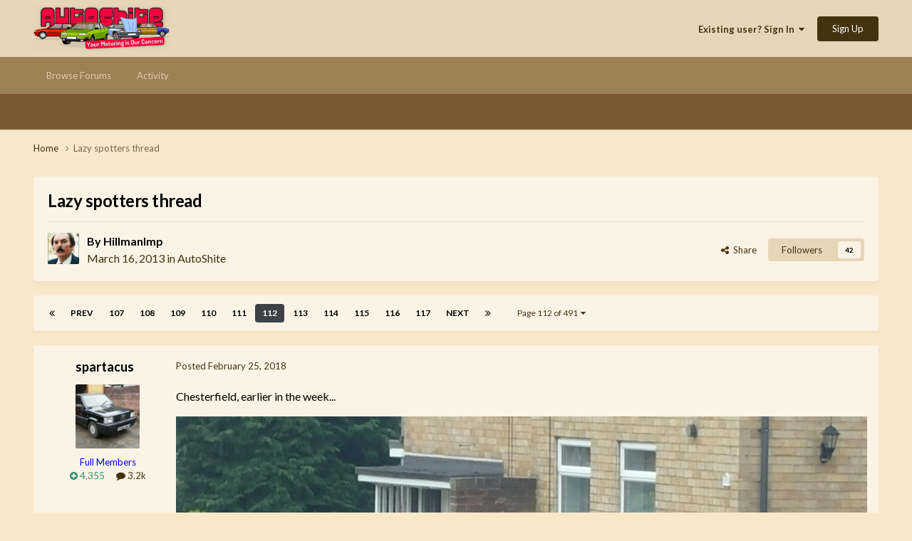

--- FILE ---
content_type: text/html;charset=UTF-8
request_url: https://autoshite.com/topic/13441-lazy-spotters-thread/page/112/
body_size: 22782
content:
<!DOCTYPE html>
<html lang="en-GB" dir="ltr">
	<head>
		<meta charset="utf-8">
		<title>Lazy spotters thread - Page 112 - AutoShite - Autoshite</title>
		
		

	<meta name="viewport" content="width=device-width, initial-scale=1">



	<meta name="twitter:card" content="summary_large_image" />




	
		
			
				<meta property="og:title" content="Lazy spotters thread">
			
		
	

	
		
			
				<meta property="og:type" content="website">
			
		
	

	
		
			
				<meta property="og:url" content="https://autoshite.com/topic/13441-lazy-spotters-thread/">
			
		
	

	
		
			
				<meta property="og:updated_time" content="2026-01-22T21:57:53Z">
			
		
	

	
		
			
				<meta property="og:image" content="https://autoshite.com/uploads/monthly_2026_01/image.jpeg.9520bd48ac1256c65be4fdaebe086234.jpeg">
			
		
	

	
		
			
				<meta property="og:site_name" content="Autoshite">
			
		
	

	
		
			
				<meta property="og:locale" content="en_GB">
			
		
	


	
		<link rel="first" href="https://autoshite.com/topic/13441-lazy-spotters-thread/" />
	

	
		<link rel="prev" href="https://autoshite.com/topic/13441-lazy-spotters-thread/page/111/" />
	

	
		<link rel="next" href="https://autoshite.com/topic/13441-lazy-spotters-thread/page/113/" />
	

	
		<link rel="last" href="https://autoshite.com/topic/13441-lazy-spotters-thread/page/491/" />
	

	
		<link rel="canonical" href="https://autoshite.com/topic/13441-lazy-spotters-thread/page/112/" />
	





<link rel="manifest" href="https://autoshite.com/manifest.webmanifest/">
<meta name="msapplication-config" content="https://autoshite.com/browserconfig.xml/">
<meta name="msapplication-starturl" content="/">
<meta name="application-name" content="Autoshite">
<meta name="apple-mobile-web-app-title" content="Autoshite">

	<meta name="theme-color" content="#e6d6b8">










<link rel="preload" href="//autoshite.com/applications/core/interface/font/fontawesome-webfont.woff2?v=4.7.0" as="font" crossorigin="anonymous">
		


	<link rel="preconnect" href="https://fonts.googleapis.com">
	<link rel="preconnect" href="https://fonts.gstatic.com" crossorigin>
	
		<link href="https://fonts.googleapis.com/css2?family=Lato:wght@300;400;500;600;700&display=swap" rel="stylesheet">
	



	<link rel='stylesheet' href='https://autoshite.com/uploads/css_built_3/341e4a57816af3ba440d891ca87450ff_framework.css?v=0052641c981769122371' media='all'>

	<link rel='stylesheet' href='https://autoshite.com/uploads/css_built_3/05e81b71abe4f22d6eb8d1a929494829_responsive.css?v=0052641c981769122371' media='all'>

	<link rel='stylesheet' href='https://autoshite.com/uploads/css_built_3/20446cf2d164adcc029377cb04d43d17_flags.css?v=0052641c981769122371' media='all'>

	<link rel='stylesheet' href='https://autoshite.com/uploads/css_built_3/90eb5adf50a8c640f633d47fd7eb1778_core.css?v=0052641c981769122371' media='all'>

	<link rel='stylesheet' href='https://autoshite.com/uploads/css_built_3/5a0da001ccc2200dc5625c3f3934497d_core_responsive.css?v=0052641c981769122371' media='all'>

	<link rel='stylesheet' href='https://autoshite.com/uploads/css_built_3/62e269ced0fdab7e30e026f1d30ae516_forums.css?v=0052641c981769122371' media='all'>

	<link rel='stylesheet' href='https://autoshite.com/uploads/css_built_3/76e62c573090645fb99a15a363d8620e_forums_responsive.css?v=0052641c981769122371' media='all'>

	<link rel='stylesheet' href='https://autoshite.com/uploads/css_built_3/ebdea0c6a7dab6d37900b9190d3ac77b_topics.css?v=0052641c981769122371' media='all'>





<link rel='stylesheet' href='https://autoshite.com/uploads/css_built_3/258adbb6e4f3e83cd3b355f84e3fa002_custom.css?v=0052641c981769122371' media='all'>




		
		

	
	<link rel='shortcut icon' href='https://autoshite.com/uploads/monthly_2019_05/favicon_sierra_cropped.png' type="image/png">

	
        <!-- App Indexing for Google Search -->
        <link href="android-app://com.quoord.tapatalkpro.activity/tapatalk/autoshite.com/?location=topic&tid=13441&page=112&perpage=30&channel=google-indexing" rel="alternate" />
        <link href="ios-app://307880732/tapatalk/autoshite.com/?location=topic&tid=13441&page=112&perpage=30&channel=google-indexing" rel="alternate" />
        </head>
	<body class="ipsApp ipsApp_front ipsJS_none ipsClearfix" data-controller="core.front.core.app"  data-message=""  data-pageapp="forums" data-pagelocation="front" data-pagemodule="forums" data-pagecontroller="topic" data-pageid="13441"   >
		<a href="#ipsLayout_mainArea" class="ipsHide" title="Go to main content on this page" accesskey="m">Jump to content</a>
		
			<div id="ipsLayout_header" class="ipsClearfix">
				





				<header>
					<div class="ipsLayout_container">
						


<a href='https://autoshite.com/' id='elLogo' accesskey='1'><img src="https://autoshite.com/uploads/monthly_2020_09/as.png.26bdb5c452fc36561f59d028d3721a1f.png" alt='Autoshite'></a>

						
							

	<ul id='elUserNav' class='ipsList_inline cSignedOut ipsResponsive_showDesktop'>
		
        
		
        
        
            
            <li id='elSignInLink'>
                <a href='https://autoshite.com/login/' data-ipsMenu-closeOnClick="false" data-ipsMenu id='elUserSignIn'>
                    Existing user? Sign In &nbsp;<i class='fa fa-caret-down'></i>
                </a>
                
<div id='elUserSignIn_menu' class='ipsMenu ipsMenu_auto ipsHide'>
	<form accept-charset='utf-8' method='post' action='https://autoshite.com/login/'>
		<input type="hidden" name="csrfKey" value="05b62c76bb01652f3e32ea4ff6242caa">
		<input type="hidden" name="ref" value="aHR0cHM6Ly9hdXRvc2hpdGUuY29tL3RvcGljLzEzNDQxLWxhenktc3BvdHRlcnMtdGhyZWFkL3BhZ2UvMTEyLw==">
		<div data-role="loginForm">
			
			
			
				
<div class="ipsPad ipsForm ipsForm_vertical">
	<h4 class="ipsType_sectionHead">Sign In</h4>
	<br><br>
	<ul class='ipsList_reset'>
		<li class="ipsFieldRow ipsFieldRow_noLabel ipsFieldRow_fullWidth">
			
			
				<input type="text" placeholder="Display Name or Email Address" name="auth" autocomplete="email">
			
		</li>
		<li class="ipsFieldRow ipsFieldRow_noLabel ipsFieldRow_fullWidth">
			<input type="password" placeholder="Password" name="password" autocomplete="current-password">
		</li>
		<li class="ipsFieldRow ipsFieldRow_checkbox ipsClearfix">
			<span class="ipsCustomInput">
				<input type="checkbox" name="remember_me" id="remember_me_checkbox" value="1" checked aria-checked="true">
				<span></span>
			</span>
			<div class="ipsFieldRow_content">
				<label class="ipsFieldRow_label" for="remember_me_checkbox">Remember me</label>
				<span class="ipsFieldRow_desc">Not recommended on shared computers</span>
			</div>
		</li>
		<li class="ipsFieldRow ipsFieldRow_fullWidth">
			<button type="submit" name="_processLogin" value="usernamepassword" class="ipsButton ipsButton_primary ipsButton_small" id="elSignIn_submit">Sign In</button>
			
				<p class="ipsType_right ipsType_small">
					
						<a href='https://autoshite.com/lostpassword/' data-ipsDialog data-ipsDialog-title='Forgot your password?'>
					
					Forgot your password?</a>
				</p>
			
		</li>
	</ul>
</div>
			
		</div>
	</form>
</div>
            </li>
            
        
		
			<li>
				
					<a href='https://autoshite.com/register/' data-ipsDialog data-ipsDialog-size='narrow' data-ipsDialog-title='Sign Up' id='elRegisterButton' class='ipsButton ipsButton_normal ipsButton_primary'>Sign Up</a>
				
			</li>
		
	</ul>

							
<ul class='ipsMobileHamburger ipsList_reset ipsResponsive_hideDesktop'>
	<li data-ipsDrawer data-ipsDrawer-drawerElem='#elMobileDrawer'>
		<a href='#'>
			
			
			
			
			<i class='fa fa-navicon'></i>
		</a>
	</li>
</ul>
						
					</div>
				</header>
				

	<nav data-controller='core.front.core.navBar' class=' ipsResponsive_showDesktop'>
		<div class='ipsNavBar_primary ipsLayout_container '>
			<ul data-role="primaryNavBar" class='ipsClearfix'>
				


	
		
		
		<li  id='elNavSecondary_22' data-role="navBarItem" data-navApp="core" data-navExt="CustomItem">
			
			
				<a href="https://autoshite.com"  data-navItem-id="22" >
					Browse Forums<span class='ipsNavBar_active__identifier'></span>
				</a>
			
			
				<ul class='ipsNavBar_secondary ipsHide' data-role='secondaryNavBar'>
					


	
		
		
		<li  id='elNavSecondary_17' data-role="navBarItem" data-navApp="core" data-navExt="CustomItem">
			
			
				<a href="https://autoshite.com/forum/3-autoshite/"  data-navItem-id="17" >
					Autoshite Forum<span class='ipsNavBar_active__identifier'></span>
				</a>
			
			
		</li>
	
	

	
		
		
		<li  id='elNavSecondary_19' data-role="navBarItem" data-navApp="core" data-navExt="CustomItem">
			
			
				<a href="https://autoshite.com/forum/16-shite-for-sale-or-wanted/"  data-navItem-id="19" >
					Shite for Sale<span class='ipsNavBar_active__identifier'></span>
				</a>
			
			
		</li>
	
	

	
		
		
		<li  id='elNavSecondary_20' data-role="navBarItem" data-navApp="core" data-navExt="CustomItem">
			
			
				<a href="https://autoshite.com/forum/17-ask-a-shiter/"  data-navItem-id="20" >
					Ask a Shiter<span class='ipsNavBar_active__identifier'></span>
				</a>
			
			
		</li>
	
	

	
		
		
		<li  id='elNavSecondary_18' data-role="navBarItem" data-navApp="core" data-navExt="CustomItem">
			
			
				<a href="https://autoshite.com/forum/9-autoshite-open-forums/"  data-navItem-id="18" >
					Open Forums<span class='ipsNavBar_active__identifier'></span>
				</a>
			
			
		</li>
	
	

	
		
		
		<li  id='elNavSecondary_21' data-role="navBarItem" data-navApp="core" data-navExt="CustomItem">
			
			
				<a href="https://autoshite.com/forum/15-modern-shite/"  data-navItem-id="21" >
					Modern Shite<span class='ipsNavBar_active__identifier'></span>
				</a>
			
			
		</li>
	
	

					<li class='ipsHide' id='elNavigationMore_22' data-role='navMore'>
						<a href='#' data-ipsMenu data-ipsMenu-appendTo='#elNavigationMore_22' id='elNavigationMore_22_dropdown'>More <i class='fa fa-caret-down'></i></a>
						<ul class='ipsHide ipsMenu ipsMenu_auto' id='elNavigationMore_22_dropdown_menu' data-role='moreDropdown'></ul>
					</li>
				</ul>
			
		</li>
	
	

	
		
		
		<li  id='elNavSecondary_2' data-role="navBarItem" data-navApp="core" data-navExt="CustomItem">
			
			
				<a href="https://autoshite.com/discover/"  data-navItem-id="2" >
					Activity<span class='ipsNavBar_active__identifier'></span>
				</a>
			
			
				<ul class='ipsNavBar_secondary ipsHide' data-role='secondaryNavBar'>
					


	
	

	
	

	
	

	
	

	
	

	
	

					<li class='ipsHide' id='elNavigationMore_2' data-role='navMore'>
						<a href='#' data-ipsMenu data-ipsMenu-appendTo='#elNavigationMore_2' id='elNavigationMore_2_dropdown'>More <i class='fa fa-caret-down'></i></a>
						<ul class='ipsHide ipsMenu ipsMenu_auto' id='elNavigationMore_2_dropdown_menu' data-role='moreDropdown'></ul>
					</li>
				</ul>
			
		</li>
	
	

				<li class='ipsHide' id='elNavigationMore' data-role='navMore'>
					<a href='#' data-ipsMenu data-ipsMenu-appendTo='#elNavigationMore' id='elNavigationMore_dropdown'>More</a>
					<ul class='ipsNavBar_secondary ipsHide' data-role='secondaryNavBar'>
						<li class='ipsHide' id='elNavigationMore_more' data-role='navMore'>
							<a href='#' data-ipsMenu data-ipsMenu-appendTo='#elNavigationMore_more' id='elNavigationMore_more_dropdown'>More <i class='fa fa-caret-down'></i></a>
							<ul class='ipsHide ipsMenu ipsMenu_auto' id='elNavigationMore_more_dropdown_menu' data-role='moreDropdown'></ul>
						</li>
					</ul>
				</li>
			</ul>
			

		</div>
	</nav>

				
<ul id='elMobileNav' class='ipsResponsive_hideDesktop' data-controller='core.front.core.mobileNav'>
	
		
			<li id='elMobileBreadcrumb'>
				<a href='https://autoshite.com/'>
					<span>Home</span>
				</a>
			</li>
		
	
	
	
	<li class='ipsHide'>
		<a data-action="defaultStream" href='https://autoshite.com/discover/'><i class="fa fa-newspaper-o" aria-hidden="true"></i></a>
	</li>

	

	
</ul>
			</div>
		
		<main id="ipsLayout_body" class="ipsLayout_container">
			<div id="ipsLayout_contentArea">
				<div id="ipsLayout_contentWrapper">
					
<nav class='ipsBreadcrumb ipsBreadcrumb_top ipsFaded_withHover'>
	

	<ul class='ipsList_inline ipsPos_right'>
		
		<li  class='ipsHide'>
			<a data-action="defaultStream" class='ipsType_light '  href='https://autoshite.com/discover/'><i class="fa fa-newspaper-o" aria-hidden="true"></i> <span>All Activity</span></a>
		</li>
		
	</ul>

	<ul data-role="breadcrumbList">
		<li>
			<a title="Home" href='https://autoshite.com/'>
				<span>Home <i class='fa fa-angle-right'></i></span>
			</a>
		</li>
		
		
			<li>
				
					Lazy spotters thread
				
			</li>
		
	</ul>
</nav>
					
					<div id="ipsLayout_mainArea">
						
						
						
						

	




						



<div class='ipsPageHeader ipsResponsive_pull ipsBox ipsPadding sm:ipsPadding:half ipsMargin_bottom'>
		
	
	<div class='ipsFlex ipsFlex-ai:center ipsFlex-fw:wrap ipsGap:4'>
		<div class='ipsFlex-flex:11'>
			<h1 class='ipsType_pageTitle ipsContained_container'>
				

				
				
					<span class='ipsType_break ipsContained'>
						<span>Lazy spotters thread</span>
					</span>
				
			</h1>
			
			
		</div>
		
	</div>
	<hr class='ipsHr'>
	<div class='ipsPageHeader__meta ipsFlex ipsFlex-jc:between ipsFlex-ai:center ipsFlex-fw:wrap ipsGap:3'>
		<div class='ipsFlex-flex:11'>
			<div class='ipsPhotoPanel ipsPhotoPanel_mini ipsPhotoPanel_notPhone ipsClearfix'>
				

	<span class='ipsUserPhoto ipsUserPhoto_mini '>
		<img src='https://autoshite.com/uploads/profile/photo-thumb-3133.jpg' alt='HillmanImp' loading="lazy">
	</span>

				<div>
					<p class='ipsType_reset ipsType_blendLinks'>
						<span class='ipsType_normal'>
						
							<strong>By 


HillmanImp</strong><br />
							<span class='ipsType_light'><time datetime='2013-03-16T17:39:18Z' title='16/03/13 17:39' data-short='12 yr'>March 16, 2013</time> in <a href="https://autoshite.com/forum/3-autoshite/">AutoShite</a></span>
						
						</span>
					</p>
				</div>
			</div>
		</div>
		
			<div class='ipsFlex-flex:01 ipsResponsive_hidePhone'>
				<div class='ipsShareLinks'>
					
						


    <a href='#elShareItem_2061458350_menu' id='elShareItem_2061458350' data-ipsMenu class='ipsShareButton ipsButton ipsButton_verySmall ipsButton_link ipsButton_link--light'>
        <span><i class='fa fa-share-alt'></i></span> &nbsp;Share
    </a>

    <div class='ipsPadding ipsMenu ipsMenu_normal ipsHide' id='elShareItem_2061458350_menu' data-controller="core.front.core.sharelink">
        
        
        <span data-ipsCopy data-ipsCopy-flashmessage>
            <a href="https://autoshite.com/topic/13441-lazy-spotters-thread/" class="ipsButton ipsButton_light ipsButton_small ipsButton_fullWidth" data-role="copyButton" data-clipboard-text="https://autoshite.com/topic/13441-lazy-spotters-thread/" data-ipstooltip title='Copy Link to Clipboard'><i class="fa fa-clone"></i> https://autoshite.com/topic/13441-lazy-spotters-thread/</a>
        </span>
        <ul class='ipsShareLinks ipsMargin_top:half'>
            
                <li>
<a href="https://x.com/share?url=https%3A%2F%2Fautoshite.com%2Ftopic%2F13441-lazy-spotters-thread%2F" class="cShareLink cShareLink_x" target="_blank" data-role="shareLink" title='Share on X' data-ipsTooltip rel='nofollow noopener'>
    <i class="fa fa-x"></i>
</a></li>
            
                <li>
<a href="https://www.facebook.com/sharer/sharer.php?u=https%3A%2F%2Fautoshite.com%2Ftopic%2F13441-lazy-spotters-thread%2F" class="cShareLink cShareLink_facebook" target="_blank" data-role="shareLink" title='Share on Facebook' data-ipsTooltip rel='noopener nofollow'>
	<i class="fa fa-facebook"></i>
</a></li>
            
                <li>
<a href="https://www.reddit.com/submit?url=https%3A%2F%2Fautoshite.com%2Ftopic%2F13441-lazy-spotters-thread%2F&amp;title=Lazy+spotters+thread" rel="nofollow noopener" class="cShareLink cShareLink_reddit" target="_blank" title='Share on Reddit' data-ipsTooltip>
	<i class="fa fa-reddit"></i>
</a></li>
            
                <li>
<a href="/cdn-cgi/l/email-protection#[base64]" rel='nofollow' class='cShareLink cShareLink_email' title='Share via email' data-ipsTooltip>
	<i class="fa fa-envelope"></i>
</a></li>
            
                <li>
<a href="https://pinterest.com/pin/create/button/?url=https://autoshite.com/topic/13441-lazy-spotters-thread/&amp;media=" class="cShareLink cShareLink_pinterest" rel="nofollow noopener" target="_blank" data-role="shareLink" title='Share on Pinterest' data-ipsTooltip>
	<i class="fa fa-pinterest"></i>
</a></li>
            
        </ul>
        
            <hr class='ipsHr'>
            <button class='ipsHide ipsButton ipsButton_verySmall ipsButton_light ipsButton_fullWidth ipsMargin_top:half' data-controller='core.front.core.webshare' data-role='webShare' data-webShareTitle='Lazy spotters thread' data-webShareText='Lazy spotters thread' data-webShareUrl='https://autoshite.com/topic/13441-lazy-spotters-thread/'>More sharing options...</button>
        
    </div>

					
					
                    

					



					

<div data-followApp='forums' data-followArea='topic' data-followID='13441' data-controller='core.front.core.followButton'>
	

	<a href='https://autoshite.com/login/' rel="nofollow" class="ipsFollow ipsPos_middle ipsButton ipsButton_light ipsButton_verySmall " data-role="followButton" data-ipsTooltip title='Sign in to follow this'>
		<span>Followers</span>
		<span class='ipsCommentCount'>42</span>
	</a>

</div>
				</div>
			</div>
					
	</div>
	
	
</div>








<div class='ipsClearfix'>
	<ul class="ipsToolList ipsToolList_horizontal ipsClearfix ipsSpacer_both ipsResponsive_hidePhone">
		
		
		
	</ul>
</div>

<div id='comments' data-controller='core.front.core.commentFeed,forums.front.topic.view, core.front.core.ignoredComments' data-autoPoll data-baseURL='https://autoshite.com/topic/13441-lazy-spotters-thread/'  data-feedID='topic-13441' class='cTopic ipsClear ipsSpacer_top'>
	
			

				<div class="ipsBox ipsResponsive_pull ipsPadding:half ipsClearfix ipsClear ipsMargin_bottom">
					
					
						


	
	<ul class='ipsPagination' id='elPagination_78be548b72fd6a94c9f28b7aae23399b_808451802' data-ipsPagination-seoPagination='true' data-pages='491' data-ipsPagination  data-ipsPagination-pages="491" data-ipsPagination-perPage='30'>
		
			
				<li class='ipsPagination_first'><a href='https://autoshite.com/topic/13441-lazy-spotters-thread/#comments' rel="first" data-page='1' data-ipsTooltip title='First page'><i class='fa fa-angle-double-left'></i></a></li>
				<li class='ipsPagination_prev'><a href='https://autoshite.com/topic/13441-lazy-spotters-thread/page/111/#comments' rel="prev" data-page='111' data-ipsTooltip title='Previous page'>Prev</a></li>
				
					<li class='ipsPagination_page'><a href='https://autoshite.com/topic/13441-lazy-spotters-thread/page/107/#comments' data-page='107'>107</a></li>
				
					<li class='ipsPagination_page'><a href='https://autoshite.com/topic/13441-lazy-spotters-thread/page/108/#comments' data-page='108'>108</a></li>
				
					<li class='ipsPagination_page'><a href='https://autoshite.com/topic/13441-lazy-spotters-thread/page/109/#comments' data-page='109'>109</a></li>
				
					<li class='ipsPagination_page'><a href='https://autoshite.com/topic/13441-lazy-spotters-thread/page/110/#comments' data-page='110'>110</a></li>
				
					<li class='ipsPagination_page'><a href='https://autoshite.com/topic/13441-lazy-spotters-thread/page/111/#comments' data-page='111'>111</a></li>
				
			
			<li class='ipsPagination_page ipsPagination_active'><a href='https://autoshite.com/topic/13441-lazy-spotters-thread/page/112/#comments' data-page='112'>112</a></li>
			
				
					<li class='ipsPagination_page'><a href='https://autoshite.com/topic/13441-lazy-spotters-thread/page/113/#comments' data-page='113'>113</a></li>
				
					<li class='ipsPagination_page'><a href='https://autoshite.com/topic/13441-lazy-spotters-thread/page/114/#comments' data-page='114'>114</a></li>
				
					<li class='ipsPagination_page'><a href='https://autoshite.com/topic/13441-lazy-spotters-thread/page/115/#comments' data-page='115'>115</a></li>
				
					<li class='ipsPagination_page'><a href='https://autoshite.com/topic/13441-lazy-spotters-thread/page/116/#comments' data-page='116'>116</a></li>
				
					<li class='ipsPagination_page'><a href='https://autoshite.com/topic/13441-lazy-spotters-thread/page/117/#comments' data-page='117'>117</a></li>
				
				<li class='ipsPagination_next'><a href='https://autoshite.com/topic/13441-lazy-spotters-thread/page/113/#comments' rel="next" data-page='113' data-ipsTooltip title='Next page'>Next</a></li>
				<li class='ipsPagination_last'><a href='https://autoshite.com/topic/13441-lazy-spotters-thread/page/491/#comments' rel="last" data-page='491' data-ipsTooltip title='Last page'><i class='fa fa-angle-double-right'></i></a></li>
			
			
				<li class='ipsPagination_pageJump'>
					<a href='#' data-ipsMenu data-ipsMenu-closeOnClick='false' data-ipsMenu-appendTo='#elPagination_78be548b72fd6a94c9f28b7aae23399b_808451802' id='elPagination_78be548b72fd6a94c9f28b7aae23399b_808451802_jump'>Page 112 of 491 &nbsp;<i class='fa fa-caret-down'></i></a>
					<div class='ipsMenu ipsMenu_narrow ipsPadding ipsHide' id='elPagination_78be548b72fd6a94c9f28b7aae23399b_808451802_jump_menu'>
						<form accept-charset='utf-8' method='post' action='https://autoshite.com/topic/13441-lazy-spotters-thread/#comments' data-role="pageJump" data-baseUrl='#'>
							<ul class='ipsForm ipsForm_horizontal'>
								<li class='ipsFieldRow'>
									<input type='number' min='1' max='491' placeholder='Page number' class='ipsField_fullWidth' name='page'>
								</li>
								<li class='ipsFieldRow ipsFieldRow_fullWidth'>
									<input type='submit' class='ipsButton_fullWidth ipsButton ipsButton_verySmall ipsButton_primary' value='Go'>
								</li>
							</ul>
						</form>
					</div>
				</li>
			
		
	</ul>

					
				</div>
			
	

	

<div data-controller='core.front.core.recommendedComments' data-url='https://autoshite.com/topic/13441-lazy-spotters-thread/?recommended=comments' class='ipsRecommendedComments ipsHide'>
	<div data-role="recommendedComments">
		<h2 class='ipsType_sectionHead ipsType_large ipsType_bold ipsMargin_bottom'>Recommended Posts</h2>
		
	</div>
</div>
	
	<div id="elPostFeed" data-role='commentFeed' data-controller='core.front.core.moderation' >
		<form action="https://autoshite.com/topic/13441-lazy-spotters-thread/page/112/?csrfKey=05b62c76bb01652f3e32ea4ff6242caa&amp;do=multimodComment" method="post" data-ipsPageAction data-role='moderationTools'>
			
			
				

					

					
					



<a id='comment-1436037'></a>
<article  id='elComment_1436037' class='cPost ipsBox ipsResponsive_pull  ipsComment  ipsComment_parent ipsClearfix ipsClear ipsColumns ipsColumns_noSpacing ipsColumns_collapsePhone    '>
	

	

	<div class='cAuthorPane_mobile ipsResponsive_showPhone'>
		<div class='cAuthorPane_photo'>
			<div class='cAuthorPane_photoWrap'>
				

	<span class='ipsUserPhoto ipsUserPhoto_large '>
		<img src='https://autoshite.com/uploads/monthly_2020_11/20200707_195419-1.thumb.jpg.b821a99c3900bdd70b01f0f5dd259227.jpg' alt='spartacus' loading="lazy">
	</span>

				
				
					<a href="https://autoshite.com/profile/20060-spartacus/badges/">
						
<img src='https://autoshite.com/uploads/set_resources_3/84c1e40ea0e759e3f1505eb1788ddf3c_default_rank.png' loading="lazy" alt="Rank: Renault 16" class="cAuthorPane_badge cAuthorPane_badge--rank ipsOutline ipsOutline:2px" data-ipsTooltip title="Rank: Rank: Renault 16 (7/12)">
					</a>
				
			</div>
		</div>
		<div class='cAuthorPane_content'>
			<h3 class='ipsType_sectionHead cAuthorPane_author ipsType_break ipsType_blendLinks ipsFlex ipsFlex-ai:center'>
				


<span style='color:blue'>spartacus</span>
			</h3>
			<div class='ipsType_light ipsType_reset'>
				<a href='https://autoshite.com/topic/13441-lazy-spotters-thread/?do=findComment&amp;comment=1436037' class='ipsType_blendLinks'>Posted <time datetime='2018-02-25T19:54:53Z' title='25/02/18 19:54' data-short='7 yr'>February 25, 2018</time></a>
				
			</div>
		</div>
	</div>
	<aside class='ipsComment_author cAuthorPane ipsColumn ipsColumn_medium ipsResponsive_hidePhone'>
		<h3 class='ipsType_sectionHead cAuthorPane_author ipsType_blendLinks ipsType_break'><strong>


spartacus</strong>
			
		</h3>
		<ul class='cAuthorPane_info ipsList_reset'>
			<li data-role='photo' class='cAuthorPane_photo'>
				<div class='cAuthorPane_photoWrap'>
					

	<span class='ipsUserPhoto ipsUserPhoto_large '>
		<img src='https://autoshite.com/uploads/monthly_2020_11/20200707_195419-1.thumb.jpg.b821a99c3900bdd70b01f0f5dd259227.jpg' alt='spartacus' loading="lazy">
	</span>

					
                  	<!-- false shortcircuit at the start of the if block below removes rocket ship -->
					
				</div>
			</li>
			
				<li data-role='group'><span style='color:blue'>Full Members</span></li>
				
			
			
          		<!-- remove x_ in class to restore the odd padding -->
				<li data-role='stats' class='x_ipsMargin_top'>
					<ul class="ipsList_reset ipsType_light ipsFlex ipsFlex-ai:center ipsFlex-jc:center ipsGap_row:2 cAuthorPane_stats">
                      	<li data-role='reputation-badge'>
    						

	
		<a href='https://autoshite.com/profile/20060-spartacus/reputation/' title="Member's total reputation" data-ipsTooltip class='ipsRepBadge ipsRepBadge_positive'>
	
			<i class='fa fa-plus-circle'></i> 4,355
	
		</a>
	

						</li>
						<li>
							<a href="https://autoshite.com/profile/20060-spartacus/content/" title="3,211 posts" data-ipsTooltip class="ipsType_blendLinks">
								<i class="fa fa-comment"></i> 3.2k
							</a>
						</li>
						
					</ul>
				</li>
			
			
				

			
		</ul>
	</aside>
	<div class='ipsColumn ipsColumn_fluid ipsMargin:none'>
		

<div id='comment-1436037_wrap' data-controller='core.front.core.comment' data-commentApp='forums' data-commentType='forums' data-commentID="1436037" data-quoteData='{&quot;userid&quot;:20060,&quot;username&quot;:&quot;spartacus&quot;,&quot;timestamp&quot;:1519588493,&quot;contentapp&quot;:&quot;forums&quot;,&quot;contenttype&quot;:&quot;forums&quot;,&quot;contentid&quot;:13441,&quot;contentclass&quot;:&quot;forums_Topic&quot;,&quot;contentcommentid&quot;:1436037}' class='ipsComment_content ipsType_medium'>

	<div class='ipsComment_meta ipsType_light ipsFlex ipsFlex-ai:center ipsFlex-jc:between ipsFlex-fd:row-reverse'>
		<div class='ipsType_light ipsType_reset ipsType_blendLinks ipsComment_toolWrap'>
			<div class='ipsResponsive_hidePhone ipsComment_badges'>
				<ul class='ipsList_reset ipsFlex ipsFlex-jc:end ipsFlex-fw:wrap ipsGap:2 ipsGap_row:1'>
					
					
					
					
					
				</ul>
			</div>
			<ul class='ipsList_reset ipsComment_tools'>
				<li>
					<a href='#elControls_1436037_menu' class='ipsComment_ellipsis' id='elControls_1436037' title='More options...' data-ipsMenu data-ipsMenu-appendTo='#comment-1436037_wrap'><i class='fa fa-ellipsis-h'></i></a>
					<ul id='elControls_1436037_menu' class='ipsMenu ipsMenu_narrow ipsHide'>
						
						
                        
						
						
						
							
								
							
							
							
							
							
							
						
					</ul>
				</li>
				
			</ul>
		</div>

		<div class='ipsType_reset ipsResponsive_hidePhone'>
		   
		   Posted <time datetime='2018-02-25T19:54:53Z' title='25/02/18 19:54' data-short='7 yr'>February 25, 2018</time>
		   
			
			<span class='ipsResponsive_hidePhone'>
				
				
			</span>
		</div>
	</div>

	

    

	<div class='cPost_contentWrap'>
		
		<div data-role='commentContent' class='ipsType_normal ipsType_richText ipsPadding_bottom ipsContained' data-controller='core.front.core.lightboxedImages'>
			<p>Chesterfield, earlier in the week...</p><p>
<img alt="AKd4GCH.jpg" src="//autoshite.com/applications/core/interface/js/spacer.png" data-src="https://i.imgur.com/AKd4GCH.jpg"></p>

			
		</div>

		
			<div class='ipsItemControls'>
				
					
						

	<div data-controller='core.front.core.reaction' class='ipsItemControls_right ipsClearfix '>	
		<div class='ipsReact ipsPos_right'>
			
				
				<div class='ipsReact_blurb ' data-role='reactionBlurb'>
					
						

	
	<ul class='ipsReact_reactions'>
		
			<li class="ipsReact_overview ipsType_blendLinks">
				
Magnificent Rustbucket and 
cros
			</li>
		
		
			
				
				<li class='ipsReact_reactCount'>
					
						<a href='https://autoshite.com/topic/13441-lazy-spotters-thread/?do=showReactionsComment&amp;comment=1436037&amp;reaction=1' data-ipsDialog data-ipsDialog-size='medium' data-ipsDialog-title='See who reacted to this' data-ipsTooltip data-ipsTooltip-label="<strong>Like</strong><br>Loading..." data-ipsTooltip-ajax="https://autoshite.com/topic/13441-lazy-spotters-thread/?do=showReactionsComment&amp;comment=1436037&amp;reaction=1&amp;tooltip=1" data-ipsTooltip-safe title="See who reacted &quot;Like&quot;">
					
							<span>
								<img src='https://autoshite.com/uploads/reactions/react_like.png' alt="Like" loading="lazy">
							</span>
							<span>
								2
							</span>
					
						</a>
					
				</li>
			
		
	</ul>

					
				</div>
			
			
			
		</div>
	</div>

					
				
				<ul class='ipsComment_controls ipsClearfix ipsItemControls_left' data-role="commentControls">
					
						
						
						
						
												
					
					<li class='ipsHide' data-role='commentLoading'>
						<span class='ipsLoading ipsLoading_tiny ipsLoading_noAnim'></span>
					</li>
				</ul>
			</div>
		

		
	</div>

	
    
</div>
	</div>
</article>
					
					
					
				

					

					
					



<a id='comment-1436043'></a>
<article  id='elComment_1436043' class='cPost ipsBox ipsResponsive_pull  ipsComment  ipsComment_parent ipsClearfix ipsClear ipsColumns ipsColumns_noSpacing ipsColumns_collapsePhone    '>
	

	

	<div class='cAuthorPane_mobile ipsResponsive_showPhone'>
		<div class='cAuthorPane_photo'>
			<div class='cAuthorPane_photoWrap'>
				

	<span class='ipsUserPhoto ipsUserPhoto_large '>
		<img src='https://autoshite.com/uploads/monthly_2020_11/20200707_195419-1.thumb.jpg.b821a99c3900bdd70b01f0f5dd259227.jpg' alt='spartacus' loading="lazy">
	</span>

				
				
					<a href="https://autoshite.com/profile/20060-spartacus/badges/">
						
<img src='https://autoshite.com/uploads/set_resources_3/84c1e40ea0e759e3f1505eb1788ddf3c_default_rank.png' loading="lazy" alt="Rank: Renault 16" class="cAuthorPane_badge cAuthorPane_badge--rank ipsOutline ipsOutline:2px" data-ipsTooltip title="Rank: Rank: Renault 16 (7/12)">
					</a>
				
			</div>
		</div>
		<div class='cAuthorPane_content'>
			<h3 class='ipsType_sectionHead cAuthorPane_author ipsType_break ipsType_blendLinks ipsFlex ipsFlex-ai:center'>
				


<span style='color:blue'>spartacus</span>
			</h3>
			<div class='ipsType_light ipsType_reset'>
				<a href='https://autoshite.com/topic/13441-lazy-spotters-thread/?do=findComment&amp;comment=1436043' class='ipsType_blendLinks'>Posted <time datetime='2018-02-25T19:58:21Z' title='25/02/18 19:58' data-short='7 yr'>February 25, 2018</time></a>
				
			</div>
		</div>
	</div>
	<aside class='ipsComment_author cAuthorPane ipsColumn ipsColumn_medium ipsResponsive_hidePhone'>
		<h3 class='ipsType_sectionHead cAuthorPane_author ipsType_blendLinks ipsType_break'><strong>


spartacus</strong>
			
		</h3>
		<ul class='cAuthorPane_info ipsList_reset'>
			<li data-role='photo' class='cAuthorPane_photo'>
				<div class='cAuthorPane_photoWrap'>
					

	<span class='ipsUserPhoto ipsUserPhoto_large '>
		<img src='https://autoshite.com/uploads/monthly_2020_11/20200707_195419-1.thumb.jpg.b821a99c3900bdd70b01f0f5dd259227.jpg' alt='spartacus' loading="lazy">
	</span>

					
                  	<!-- false shortcircuit at the start of the if block below removes rocket ship -->
					
				</div>
			</li>
			
				<li data-role='group'><span style='color:blue'>Full Members</span></li>
				
			
			
          		<!-- remove x_ in class to restore the odd padding -->
				<li data-role='stats' class='x_ipsMargin_top'>
					<ul class="ipsList_reset ipsType_light ipsFlex ipsFlex-ai:center ipsFlex-jc:center ipsGap_row:2 cAuthorPane_stats">
                      	<li data-role='reputation-badge'>
    						

	
		<a href='https://autoshite.com/profile/20060-spartacus/reputation/' title="Member's total reputation" data-ipsTooltip class='ipsRepBadge ipsRepBadge_positive'>
	
			<i class='fa fa-plus-circle'></i> 4,355
	
		</a>
	

						</li>
						<li>
							<a href="https://autoshite.com/profile/20060-spartacus/content/" title="3,211 posts" data-ipsTooltip class="ipsType_blendLinks">
								<i class="fa fa-comment"></i> 3.2k
							</a>
						</li>
						
					</ul>
				</li>
			
			
				

			
		</ul>
	</aside>
	<div class='ipsColumn ipsColumn_fluid ipsMargin:none'>
		

<div id='comment-1436043_wrap' data-controller='core.front.core.comment' data-commentApp='forums' data-commentType='forums' data-commentID="1436043" data-quoteData='{&quot;userid&quot;:20060,&quot;username&quot;:&quot;spartacus&quot;,&quot;timestamp&quot;:1519588701,&quot;contentapp&quot;:&quot;forums&quot;,&quot;contenttype&quot;:&quot;forums&quot;,&quot;contentid&quot;:13441,&quot;contentclass&quot;:&quot;forums_Topic&quot;,&quot;contentcommentid&quot;:1436043}' class='ipsComment_content ipsType_medium'>

	<div class='ipsComment_meta ipsType_light ipsFlex ipsFlex-ai:center ipsFlex-jc:between ipsFlex-fd:row-reverse'>
		<div class='ipsType_light ipsType_reset ipsType_blendLinks ipsComment_toolWrap'>
			<div class='ipsResponsive_hidePhone ipsComment_badges'>
				<ul class='ipsList_reset ipsFlex ipsFlex-jc:end ipsFlex-fw:wrap ipsGap:2 ipsGap_row:1'>
					
					
					
					
					
				</ul>
			</div>
			<ul class='ipsList_reset ipsComment_tools'>
				<li>
					<a href='#elControls_1436043_menu' class='ipsComment_ellipsis' id='elControls_1436043' title='More options...' data-ipsMenu data-ipsMenu-appendTo='#comment-1436043_wrap'><i class='fa fa-ellipsis-h'></i></a>
					<ul id='elControls_1436043_menu' class='ipsMenu ipsMenu_narrow ipsHide'>
						
						
                        
						
						
						
							
								
							
							
							
							
							
							
						
					</ul>
				</li>
				
			</ul>
		</div>

		<div class='ipsType_reset ipsResponsive_hidePhone'>
		   
		   Posted <time datetime='2018-02-25T19:58:21Z' title='25/02/18 19:58' data-short='7 yr'>February 25, 2018</time>
		   
			
			<span class='ipsResponsive_hidePhone'>
				
				
			</span>
		</div>
	</div>

	

    

	<div class='cPost_contentWrap'>
		
		<div data-role='commentContent' class='ipsType_normal ipsType_richText ipsPadding_bottom ipsContained' data-controller='core.front.core.lightboxedImages'>
			<p>Sheffield, today...</p><p>
<img alt="M7hDiBY.jpg" src="//autoshite.com/applications/core/interface/js/spacer.png" data-src="https://i.imgur.com/M7hDiBY.jpg"></p>

			
		</div>

		
			<div class='ipsItemControls'>
				
					
						

	<div data-controller='core.front.core.reaction' class='ipsItemControls_right ipsClearfix '>	
		<div class='ipsReact ipsPos_right'>
			
				
				<div class='ipsReact_blurb ' data-role='reactionBlurb'>
					
						

	
	<ul class='ipsReact_reactions'>
		
			<li class="ipsReact_overview ipsType_blendLinks">
				
NorfolkNWeigh, 
mitsisigma01 and 
GrumpiusMaximus
			</li>
		
		
			
				
				<li class='ipsReact_reactCount'>
					
						<a href='https://autoshite.com/topic/13441-lazy-spotters-thread/?do=showReactionsComment&amp;comment=1436043&amp;reaction=1' data-ipsDialog data-ipsDialog-size='medium' data-ipsDialog-title='See who reacted to this' data-ipsTooltip data-ipsTooltip-label="<strong>Like</strong><br>Loading..." data-ipsTooltip-ajax="https://autoshite.com/topic/13441-lazy-spotters-thread/?do=showReactionsComment&amp;comment=1436043&amp;reaction=1&amp;tooltip=1" data-ipsTooltip-safe title="See who reacted &quot;Like&quot;">
					
							<span>
								<img src='https://autoshite.com/uploads/reactions/react_like.png' alt="Like" loading="lazy">
							</span>
							<span>
								3
							</span>
					
						</a>
					
				</li>
			
		
	</ul>

					
				</div>
			
			
			
		</div>
	</div>

					
				
				<ul class='ipsComment_controls ipsClearfix ipsItemControls_left' data-role="commentControls">
					
						
						
						
						
												
					
					<li class='ipsHide' data-role='commentLoading'>
						<span class='ipsLoading ipsLoading_tiny ipsLoading_noAnim'></span>
					</li>
				</ul>
			</div>
		

		
	</div>

	
    
</div>
	</div>
</article>
					
					
					
				

					

					
					



<a id='comment-1436077'></a>
<article  id='elComment_1436077' class='cPost ipsBox ipsResponsive_pull  ipsComment  ipsComment_parent ipsClearfix ipsClear ipsColumns ipsColumns_noSpacing ipsColumns_collapsePhone    '>
	

	

	<div class='cAuthorPane_mobile ipsResponsive_showPhone'>
		<div class='cAuthorPane_photo'>
			<div class='cAuthorPane_photoWrap'>
				

	<span class='ipsUserPhoto ipsUserPhoto_large '>
		<img src='https://autoshite.com/uploads/profile/photo-thumb-17391.png' alt='Ghosty' loading="lazy">
	</span>

				
				
					<a href="https://autoshite.com/profile/17391-ghosty/badges/">
						
<img src='https://autoshite.com/uploads/set_resources_3/84c1e40ea0e759e3f1505eb1788ddf3c_default_rank.png' loading="lazy" alt="Rank: Talbot Tagora" class="cAuthorPane_badge cAuthorPane_badge--rank ipsOutline ipsOutline:2px" data-ipsTooltip title="Rank: Rank: Talbot Tagora (11/12)">
					</a>
				
			</div>
		</div>
		<div class='cAuthorPane_content'>
			<h3 class='ipsType_sectionHead cAuthorPane_author ipsType_break ipsType_blendLinks ipsFlex ipsFlex-ai:center'>
				


<span style='color:blue'>Ghosty</span>
			</h3>
			<div class='ipsType_light ipsType_reset'>
				<a href='https://autoshite.com/topic/13441-lazy-spotters-thread/?do=findComment&amp;comment=1436077' class='ipsType_blendLinks'>Posted <time datetime='2018-02-25T20:28:20Z' title='25/02/18 20:28' data-short='7 yr'>February 25, 2018</time></a>
				
			</div>
		</div>
	</div>
	<aside class='ipsComment_author cAuthorPane ipsColumn ipsColumn_medium ipsResponsive_hidePhone'>
		<h3 class='ipsType_sectionHead cAuthorPane_author ipsType_blendLinks ipsType_break'><strong>


Ghosty</strong>
			
		</h3>
		<ul class='cAuthorPane_info ipsList_reset'>
			<li data-role='photo' class='cAuthorPane_photo'>
				<div class='cAuthorPane_photoWrap'>
					

	<span class='ipsUserPhoto ipsUserPhoto_large '>
		<img src='https://autoshite.com/uploads/profile/photo-thumb-17391.png' alt='Ghosty' loading="lazy">
	</span>

					
                  	<!-- false shortcircuit at the start of the if block below removes rocket ship -->
					
				</div>
			</li>
			
				<li data-role='group'><span style='color:blue'>Full Members</span></li>
				
			
			
          		<!-- remove x_ in class to restore the odd padding -->
				<li data-role='stats' class='x_ipsMargin_top'>
					<ul class="ipsList_reset ipsType_light ipsFlex ipsFlex-ai:center ipsFlex-jc:center ipsGap_row:2 cAuthorPane_stats">
                      	<li data-role='reputation-badge'>
    						

	
		<a href='https://autoshite.com/profile/17391-ghosty/reputation/' title="Member's total reputation" data-ipsTooltip class='ipsRepBadge ipsRepBadge_positive'>
	
			<i class='fa fa-plus-circle'></i> 22,352
	
		</a>
	

						</li>
						<li>
							<a href="https://autoshite.com/profile/17391-ghosty/content/" title="13,432 posts" data-ipsTooltip class="ipsType_blendLinks">
								<i class="fa fa-comment"></i> 13.4k
							</a>
						</li>
						
					</ul>
				</li>
			
			
				

	
	<li data-role='custom-field' class='ipsResponsive_hidePhone ipsType_break'>
		
headgasket halfwit
	</li>
	

	
	<li data-role='custom-field' class='ipsResponsive_hidePhone ipsType_break'>
		
<strong>Location:</strong> Northern&#039;t
	</li>
	

			
		</ul>
	</aside>
	<div class='ipsColumn ipsColumn_fluid ipsMargin:none'>
		

<div id='comment-1436077_wrap' data-controller='core.front.core.comment' data-commentApp='forums' data-commentType='forums' data-commentID="1436077" data-quoteData='{&quot;userid&quot;:17391,&quot;username&quot;:&quot;Ghosty&quot;,&quot;timestamp&quot;:1519590500,&quot;contentapp&quot;:&quot;forums&quot;,&quot;contenttype&quot;:&quot;forums&quot;,&quot;contentid&quot;:13441,&quot;contentclass&quot;:&quot;forums_Topic&quot;,&quot;contentcommentid&quot;:1436077}' class='ipsComment_content ipsType_medium'>

	<div class='ipsComment_meta ipsType_light ipsFlex ipsFlex-ai:center ipsFlex-jc:between ipsFlex-fd:row-reverse'>
		<div class='ipsType_light ipsType_reset ipsType_blendLinks ipsComment_toolWrap'>
			<div class='ipsResponsive_hidePhone ipsComment_badges'>
				<ul class='ipsList_reset ipsFlex ipsFlex-jc:end ipsFlex-fw:wrap ipsGap:2 ipsGap_row:1'>
					
					
					
					
					
				</ul>
			</div>
			<ul class='ipsList_reset ipsComment_tools'>
				<li>
					<a href='#elControls_1436077_menu' class='ipsComment_ellipsis' id='elControls_1436077' title='More options...' data-ipsMenu data-ipsMenu-appendTo='#comment-1436077_wrap'><i class='fa fa-ellipsis-h'></i></a>
					<ul id='elControls_1436077_menu' class='ipsMenu ipsMenu_narrow ipsHide'>
						
						
                        
						
						
						
							
								
							
							
							
							
							
							
						
					</ul>
				</li>
				
			</ul>
		</div>

		<div class='ipsType_reset ipsResponsive_hidePhone'>
		   
		   Posted <time datetime='2018-02-25T20:28:20Z' title='25/02/18 20:28' data-short='7 yr'>February 25, 2018</time>
		   
			
			<span class='ipsResponsive_hidePhone'>
				
				
			</span>
		</div>
	</div>

	

    

	<div class='cPost_contentWrap'>
		
		<div data-role='commentContent' class='ipsType_normal ipsType_richText ipsPadding_bottom ipsContained' data-controller='core.front.core.lightboxedImages'>
			<p>Wasn't that green Sierra Bornite's for a while?</p>

			
		</div>

		

		
			

		
	</div>

	
    
</div>
	</div>
</article>
					
					
					
				

					

					
					



<a id='comment-1436447'></a>
<article  id='elComment_1436447' class='cPost ipsBox ipsResponsive_pull  ipsComment  ipsComment_parent ipsClearfix ipsClear ipsColumns ipsColumns_noSpacing ipsColumns_collapsePhone    '>
	

	

	<div class='cAuthorPane_mobile ipsResponsive_showPhone'>
		<div class='cAuthorPane_photo'>
			<div class='cAuthorPane_photoWrap'>
				

	<span class='ipsUserPhoto ipsUserPhoto_large '>
		<img src='https://autoshite.com/uploads/monthly_2025_06/Screenshot_20250623_202122_Chrome.thumb.jpg.171c4ae4486f0bb17f881ade1b074bcf.jpg' alt='lesapandre' loading="lazy">
	</span>

				
				
					<a href="https://autoshite.com/profile/20142-lesapandre/badges/">
						
<img src='https://autoshite.com/uploads/set_resources_3/84c1e40ea0e759e3f1505eb1788ddf3c_default_rank.png' loading="lazy" alt="Rank: Matra Rancho towing a Tagora" class="cAuthorPane_badge cAuthorPane_badge--rank ipsOutline ipsOutline:2px" data-ipsTooltip title="Rank: Rank: Matra Rancho towing a Tagora (12/12)">
					</a>
				
			</div>
		</div>
		<div class='cAuthorPane_content'>
			<h3 class='ipsType_sectionHead cAuthorPane_author ipsType_break ipsType_blendLinks ipsFlex ipsFlex-ai:center'>
				


<span style='color:blue'>lesapandre</span>
			</h3>
			<div class='ipsType_light ipsType_reset'>
				<a href='https://autoshite.com/topic/13441-lazy-spotters-thread/?do=findComment&amp;comment=1436447' class='ipsType_blendLinks'>Posted <time datetime='2018-02-26T10:02:25Z' title='26/02/18 10:02' data-short='7 yr'>February 26, 2018</time></a>
				
			</div>
		</div>
	</div>
	<aside class='ipsComment_author cAuthorPane ipsColumn ipsColumn_medium ipsResponsive_hidePhone'>
		<h3 class='ipsType_sectionHead cAuthorPane_author ipsType_blendLinks ipsType_break'><strong>


lesapandre</strong>
			
		</h3>
		<ul class='cAuthorPane_info ipsList_reset'>
			<li data-role='photo' class='cAuthorPane_photo'>
				<div class='cAuthorPane_photoWrap'>
					

	<span class='ipsUserPhoto ipsUserPhoto_large '>
		<img src='https://autoshite.com/uploads/monthly_2025_06/Screenshot_20250623_202122_Chrome.thumb.jpg.171c4ae4486f0bb17f881ade1b074bcf.jpg' alt='lesapandre' loading="lazy">
	</span>

					
                  	<!-- false shortcircuit at the start of the if block below removes rocket ship -->
					
				</div>
			</li>
			
				<li data-role='group'><span style='color:blue'>Full Members</span></li>
				
			
			
          		<!-- remove x_ in class to restore the odd padding -->
				<li data-role='stats' class='x_ipsMargin_top'>
					<ul class="ipsList_reset ipsType_light ipsFlex ipsFlex-ai:center ipsFlex-jc:center ipsGap_row:2 cAuthorPane_stats">
                      	<li data-role='reputation-badge'>
    						

	
		<a href='https://autoshite.com/profile/20142-lesapandre/reputation/' title="Member's total reputation" data-ipsTooltip class='ipsRepBadge ipsRepBadge_positive'>
	
			<i class='fa fa-plus-circle'></i> 22,184
	
		</a>
	

						</li>
						<li>
							<a href="https://autoshite.com/profile/20142-lesapandre/content/" title="14,741 posts" data-ipsTooltip class="ipsType_blendLinks">
								<i class="fa fa-comment"></i> 14.7k
							</a>
						</li>
						
					</ul>
				</li>
			
			
				

	
	<li data-role='custom-field' class='ipsResponsive_hidePhone ipsType_break'>
		
<strong>Location:</strong> London
	</li>
	

			
		</ul>
	</aside>
	<div class='ipsColumn ipsColumn_fluid ipsMargin:none'>
		

<div id='comment-1436447_wrap' data-controller='core.front.core.comment' data-commentApp='forums' data-commentType='forums' data-commentID="1436447" data-quoteData='{&quot;userid&quot;:20142,&quot;username&quot;:&quot;lesapandre&quot;,&quot;timestamp&quot;:1519639345,&quot;contentapp&quot;:&quot;forums&quot;,&quot;contenttype&quot;:&quot;forums&quot;,&quot;contentid&quot;:13441,&quot;contentclass&quot;:&quot;forums_Topic&quot;,&quot;contentcommentid&quot;:1436447}' class='ipsComment_content ipsType_medium'>

	<div class='ipsComment_meta ipsType_light ipsFlex ipsFlex-ai:center ipsFlex-jc:between ipsFlex-fd:row-reverse'>
		<div class='ipsType_light ipsType_reset ipsType_blendLinks ipsComment_toolWrap'>
			<div class='ipsResponsive_hidePhone ipsComment_badges'>
				<ul class='ipsList_reset ipsFlex ipsFlex-jc:end ipsFlex-fw:wrap ipsGap:2 ipsGap_row:1'>
					
					
					
					
					
				</ul>
			</div>
			<ul class='ipsList_reset ipsComment_tools'>
				<li>
					<a href='#elControls_1436447_menu' class='ipsComment_ellipsis' id='elControls_1436447' title='More options...' data-ipsMenu data-ipsMenu-appendTo='#comment-1436447_wrap'><i class='fa fa-ellipsis-h'></i></a>
					<ul id='elControls_1436447_menu' class='ipsMenu ipsMenu_narrow ipsHide'>
						
						
                        
						
						
						
							
								
							
							
							
							
							
							
						
					</ul>
				</li>
				
			</ul>
		</div>

		<div class='ipsType_reset ipsResponsive_hidePhone'>
		   
		   Posted <time datetime='2018-02-26T10:02:25Z' title='26/02/18 10:02' data-short='7 yr'>February 26, 2018</time>
		   
			
			<span class='ipsResponsive_hidePhone'>
				
				
			</span>
		</div>
	</div>

	

    

	<div class='cPost_contentWrap'>
		
		<div data-role='commentContent' class='ipsType_normal ipsType_richText ipsPadding_bottom ipsContained' data-controller='core.front.core.lightboxedImages'>
			<p>This morning - S. London.</p>

			
		</div>

		

		
	</div>

	
    
</div>
	</div>
</article>
					
					
					
				

					

					
					



<a id='comment-1436450'></a>
<article  id='elComment_1436450' class='cPost ipsBox ipsResponsive_pull  ipsComment  ipsComment_parent ipsClearfix ipsClear ipsColumns ipsColumns_noSpacing ipsColumns_collapsePhone    '>
	

	

	<div class='cAuthorPane_mobile ipsResponsive_showPhone'>
		<div class='cAuthorPane_photo'>
			<div class='cAuthorPane_photoWrap'>
				

	<span class='ipsUserPhoto ipsUserPhoto_large '>
		<img src='https://autoshite.com/uploads/monthly_2020_02/_a01347fc1cb08970c01b8d1d677b3970c-pi.thumb_07cb08a721e7b6ba7f6dc0db2d753a7e.2ca5ff06b8cdcac700a56e63307b8433' alt='MorrisItalSLX' loading="lazy">
	</span>

				
				
					<a href="https://autoshite.com/profile/20795-morrisitalslx/badges/">
						
<img src='https://autoshite.com/uploads/set_resources_3/84c1e40ea0e759e3f1505eb1788ddf3c_default_rank.png' loading="lazy" alt="Rank: Isuzu Florian" class="cAuthorPane_badge cAuthorPane_badge--rank ipsOutline ipsOutline:2px" data-ipsTooltip title="Rank: Rank: Isuzu Florian (9/12)">
					</a>
				
			</div>
		</div>
		<div class='cAuthorPane_content'>
			<h3 class='ipsType_sectionHead cAuthorPane_author ipsType_break ipsType_blendLinks ipsFlex ipsFlex-ai:center'>
				


<span style='color:blue'>MorrisItalSLX</span>
			</h3>
			<div class='ipsType_light ipsType_reset'>
				<a href='https://autoshite.com/topic/13441-lazy-spotters-thread/?do=findComment&amp;comment=1436450' class='ipsType_blendLinks'>Posted <time datetime='2018-02-26T10:06:57Z' title='26/02/18 10:06' data-short='7 yr'>February 26, 2018</time></a>
				
			</div>
		</div>
	</div>
	<aside class='ipsComment_author cAuthorPane ipsColumn ipsColumn_medium ipsResponsive_hidePhone'>
		<h3 class='ipsType_sectionHead cAuthorPane_author ipsType_blendLinks ipsType_break'><strong>


MorrisItalSLX</strong>
			
		</h3>
		<ul class='cAuthorPane_info ipsList_reset'>
			<li data-role='photo' class='cAuthorPane_photo'>
				<div class='cAuthorPane_photoWrap'>
					

	<span class='ipsUserPhoto ipsUserPhoto_large '>
		<img src='https://autoshite.com/uploads/monthly_2020_02/_a01347fc1cb08970c01b8d1d677b3970c-pi.thumb_07cb08a721e7b6ba7f6dc0db2d753a7e.2ca5ff06b8cdcac700a56e63307b8433' alt='MorrisItalSLX' loading="lazy">
	</span>

					
                  	<!-- false shortcircuit at the start of the if block below removes rocket ship -->
					
				</div>
			</li>
			
				<li data-role='group'><span style='color:blue'>Full Members</span></li>
				
			
			
          		<!-- remove x_ in class to restore the odd padding -->
				<li data-role='stats' class='x_ipsMargin_top'>
					<ul class="ipsList_reset ipsType_light ipsFlex ipsFlex-ai:center ipsFlex-jc:center ipsGap_row:2 cAuthorPane_stats">
                      	<li data-role='reputation-badge'>
    						

	
		<a href='https://autoshite.com/profile/20795-morrisitalslx/reputation/' title="Member's total reputation" data-ipsTooltip class='ipsRepBadge ipsRepBadge_positive'>
	
			<i class='fa fa-plus-circle'></i> 13,834
	
		</a>
	

						</li>
						<li>
							<a href="https://autoshite.com/profile/20795-morrisitalslx/content/" title="8,122 posts" data-ipsTooltip class="ipsType_blendLinks">
								<i class="fa fa-comment"></i> 8.1k
							</a>
						</li>
						
					</ul>
				</li>
			
			
				

	
	<li data-role='custom-field' class='ipsResponsive_hidePhone ipsType_break'>
		
Rank: Leyland P76
	</li>
	

	
	<li data-role='custom-field' class='ipsResponsive_hidePhone ipsType_break'>
		
<strong>Location:</strong> Walley World
	</li>
	

			
		</ul>
	</aside>
	<div class='ipsColumn ipsColumn_fluid ipsMargin:none'>
		

<div id='comment-1436450_wrap' data-controller='core.front.core.comment' data-commentApp='forums' data-commentType='forums' data-commentID="1436450" data-quoteData='{&quot;userid&quot;:20795,&quot;username&quot;:&quot;MorrisItalSLX&quot;,&quot;timestamp&quot;:1519639617,&quot;contentapp&quot;:&quot;forums&quot;,&quot;contenttype&quot;:&quot;forums&quot;,&quot;contentid&quot;:13441,&quot;contentclass&quot;:&quot;forums_Topic&quot;,&quot;contentcommentid&quot;:1436450}' class='ipsComment_content ipsType_medium'>

	<div class='ipsComment_meta ipsType_light ipsFlex ipsFlex-ai:center ipsFlex-jc:between ipsFlex-fd:row-reverse'>
		<div class='ipsType_light ipsType_reset ipsType_blendLinks ipsComment_toolWrap'>
			<div class='ipsResponsive_hidePhone ipsComment_badges'>
				<ul class='ipsList_reset ipsFlex ipsFlex-jc:end ipsFlex-fw:wrap ipsGap:2 ipsGap_row:1'>
					
					
					
					
					
				</ul>
			</div>
			<ul class='ipsList_reset ipsComment_tools'>
				<li>
					<a href='#elControls_1436450_menu' class='ipsComment_ellipsis' id='elControls_1436450' title='More options...' data-ipsMenu data-ipsMenu-appendTo='#comment-1436450_wrap'><i class='fa fa-ellipsis-h'></i></a>
					<ul id='elControls_1436450_menu' class='ipsMenu ipsMenu_narrow ipsHide'>
						
						
                        
						
						
						
							
								
							
							
							
							
							
							
						
					</ul>
				</li>
				
			</ul>
		</div>

		<div class='ipsType_reset ipsResponsive_hidePhone'>
		   
		   Posted <time datetime='2018-02-26T10:06:57Z' title='26/02/18 10:06' data-short='7 yr'>February 26, 2018</time>
		   
			
			<span class='ipsResponsive_hidePhone'>
				
				
			</span>
		</div>
	</div>

	

    

	<div class='cPost_contentWrap'>
		
		<div data-role='commentContent' class='ipsType_normal ipsType_richText ipsPadding_bottom ipsContained' data-controller='core.front.core.lightboxedImages'>
			<blockquote data-ipsquote="" class="ipsQuote" data-ipsquote-contentcommentid="1436043" data-ipsquote-contentapp="forums" data-ipsquote-contenttype="forums" data-ipsquote-contentclass="forums_Topic" data-ipsquote-contentid="13441" data-ipsquote-username="spartacus" data-cite="spartacus" data-ipsquote-timestamp="1519588701"><div><div><p>Sheffield, today...</p><p><img alt="M7hDiBY.jpg" src="//autoshite.com/applications/core/interface/js/spacer.png" data-src="https://i.imgur.com/M7hDiBY.jpg"></p></div></div></blockquote><p> </p><p>That's FOAD's old one, shame its been fucked about with.  <img alt=":-(" src="//autoshite.com/applications/core/interface/js/spacer.png" data-src="https://autoshite.com/uploads/emoticons/default_icon_sad.gif"></p>

			
		</div>

		
			<div class='ipsItemControls'>
				
					
						

	<div data-controller='core.front.core.reaction' class='ipsItemControls_right ipsClearfix '>	
		<div class='ipsReact ipsPos_right'>
			
				
				<div class='ipsReact_blurb ' data-role='reactionBlurb'>
					
						

	
	<ul class='ipsReact_reactions'>
		
			<li class="ipsReact_overview ipsType_blendLinks">
				
AlabamaShrimp
			</li>
		
		
			
				
				<li class='ipsReact_reactCount'>
					
						<a href='https://autoshite.com/topic/13441-lazy-spotters-thread/?do=showReactionsComment&amp;comment=1436450&amp;reaction=1' data-ipsDialog data-ipsDialog-size='medium' data-ipsDialog-title='See who reacted to this' data-ipsTooltip data-ipsTooltip-label="<strong>Like</strong><br>Loading..." data-ipsTooltip-ajax="https://autoshite.com/topic/13441-lazy-spotters-thread/?do=showReactionsComment&amp;comment=1436450&amp;reaction=1&amp;tooltip=1" data-ipsTooltip-safe title="See who reacted &quot;Like&quot;">
					
							<span>
								<img src='https://autoshite.com/uploads/reactions/react_like.png' alt="Like" loading="lazy">
							</span>
							<span>
								1
							</span>
					
						</a>
					
				</li>
			
		
	</ul>

					
				</div>
			
			
			
		</div>
	</div>

					
				
				<ul class='ipsComment_controls ipsClearfix ipsItemControls_left' data-role="commentControls">
					
						
						
						
						
												
					
					<li class='ipsHide' data-role='commentLoading'>
						<span class='ipsLoading ipsLoading_tiny ipsLoading_noAnim'></span>
					</li>
				</ul>
			</div>
		

		
			

		
	</div>

	
    
</div>
	</div>
</article>
					
					
					
				

					

					
					



<a id='comment-1436516'></a>
<article  id='elComment_1436516' class='cPost ipsBox ipsResponsive_pull  ipsComment  ipsComment_parent ipsClearfix ipsClear ipsColumns ipsColumns_noSpacing ipsColumns_collapsePhone    '>
	

	

	<div class='cAuthorPane_mobile ipsResponsive_showPhone'>
		<div class='cAuthorPane_photo'>
			<div class='cAuthorPane_photoWrap'>
				

	<span class='ipsUserPhoto ipsUserPhoto_large '>
		<img src='https://autoshite.com/uploads/monthly_2025_06/Screenshot_20250623_202122_Chrome.thumb.jpg.171c4ae4486f0bb17f881ade1b074bcf.jpg' alt='lesapandre' loading="lazy">
	</span>

				
				
					<a href="https://autoshite.com/profile/20142-lesapandre/badges/">
						
<img src='https://autoshite.com/uploads/set_resources_3/84c1e40ea0e759e3f1505eb1788ddf3c_default_rank.png' loading="lazy" alt="Rank: Matra Rancho towing a Tagora" class="cAuthorPane_badge cAuthorPane_badge--rank ipsOutline ipsOutline:2px" data-ipsTooltip title="Rank: Rank: Matra Rancho towing a Tagora (12/12)">
					</a>
				
			</div>
		</div>
		<div class='cAuthorPane_content'>
			<h3 class='ipsType_sectionHead cAuthorPane_author ipsType_break ipsType_blendLinks ipsFlex ipsFlex-ai:center'>
				


<span style='color:blue'>lesapandre</span>
			</h3>
			<div class='ipsType_light ipsType_reset'>
				<a href='https://autoshite.com/topic/13441-lazy-spotters-thread/?do=findComment&amp;comment=1436516' class='ipsType_blendLinks'>Posted <time datetime='2018-02-26T11:07:49Z' title='26/02/18 11:07' data-short='7 yr'>February 26, 2018</time></a>
				
			</div>
		</div>
	</div>
	<aside class='ipsComment_author cAuthorPane ipsColumn ipsColumn_medium ipsResponsive_hidePhone'>
		<h3 class='ipsType_sectionHead cAuthorPane_author ipsType_blendLinks ipsType_break'><strong>


lesapandre</strong>
			
		</h3>
		<ul class='cAuthorPane_info ipsList_reset'>
			<li data-role='photo' class='cAuthorPane_photo'>
				<div class='cAuthorPane_photoWrap'>
					

	<span class='ipsUserPhoto ipsUserPhoto_large '>
		<img src='https://autoshite.com/uploads/monthly_2025_06/Screenshot_20250623_202122_Chrome.thumb.jpg.171c4ae4486f0bb17f881ade1b074bcf.jpg' alt='lesapandre' loading="lazy">
	</span>

					
                  	<!-- false shortcircuit at the start of the if block below removes rocket ship -->
					
				</div>
			</li>
			
				<li data-role='group'><span style='color:blue'>Full Members</span></li>
				
			
			
          		<!-- remove x_ in class to restore the odd padding -->
				<li data-role='stats' class='x_ipsMargin_top'>
					<ul class="ipsList_reset ipsType_light ipsFlex ipsFlex-ai:center ipsFlex-jc:center ipsGap_row:2 cAuthorPane_stats">
                      	<li data-role='reputation-badge'>
    						

	
		<a href='https://autoshite.com/profile/20142-lesapandre/reputation/' title="Member's total reputation" data-ipsTooltip class='ipsRepBadge ipsRepBadge_positive'>
	
			<i class='fa fa-plus-circle'></i> 22,184
	
		</a>
	

						</li>
						<li>
							<a href="https://autoshite.com/profile/20142-lesapandre/content/" title="14,741 posts" data-ipsTooltip class="ipsType_blendLinks">
								<i class="fa fa-comment"></i> 14.7k
							</a>
						</li>
						
					</ul>
				</li>
			
			
				

	
	<li data-role='custom-field' class='ipsResponsive_hidePhone ipsType_break'>
		
<strong>Location:</strong> London
	</li>
	

			
		</ul>
	</aside>
	<div class='ipsColumn ipsColumn_fluid ipsMargin:none'>
		

<div id='comment-1436516_wrap' data-controller='core.front.core.comment' data-commentApp='forums' data-commentType='forums' data-commentID="1436516" data-quoteData='{&quot;userid&quot;:20142,&quot;username&quot;:&quot;lesapandre&quot;,&quot;timestamp&quot;:1519643269,&quot;contentapp&quot;:&quot;forums&quot;,&quot;contenttype&quot;:&quot;forums&quot;,&quot;contentid&quot;:13441,&quot;contentclass&quot;:&quot;forums_Topic&quot;,&quot;contentcommentid&quot;:1436516}' class='ipsComment_content ipsType_medium'>

	<div class='ipsComment_meta ipsType_light ipsFlex ipsFlex-ai:center ipsFlex-jc:between ipsFlex-fd:row-reverse'>
		<div class='ipsType_light ipsType_reset ipsType_blendLinks ipsComment_toolWrap'>
			<div class='ipsResponsive_hidePhone ipsComment_badges'>
				<ul class='ipsList_reset ipsFlex ipsFlex-jc:end ipsFlex-fw:wrap ipsGap:2 ipsGap_row:1'>
					
					
					
					
					
				</ul>
			</div>
			<ul class='ipsList_reset ipsComment_tools'>
				<li>
					<a href='#elControls_1436516_menu' class='ipsComment_ellipsis' id='elControls_1436516' title='More options...' data-ipsMenu data-ipsMenu-appendTo='#comment-1436516_wrap'><i class='fa fa-ellipsis-h'></i></a>
					<ul id='elControls_1436516_menu' class='ipsMenu ipsMenu_narrow ipsHide'>
						
						
                        
						
						
						
							
								
							
							
							
							
							
							
						
					</ul>
				</li>
				
			</ul>
		</div>

		<div class='ipsType_reset ipsResponsive_hidePhone'>
		   
		   Posted <time datetime='2018-02-26T11:07:49Z' title='26/02/18 11:07' data-short='7 yr'>February 26, 2018</time>
		   
			
			<span class='ipsResponsive_hidePhone'>
				
				
			</span>
		</div>
	</div>

	

    

	<div class='cPost_contentWrap'>
		
		<div data-role='commentContent' class='ipsType_normal ipsType_richText ipsPadding_bottom ipsContained' data-controller='core.front.core.lightboxedImages'>
			<p>This morning - S. London.</p><p><a class="ipsAttachLink ipsAttachLink_image" href="https://autoshite.com/uploads/monthly_02_2018/post-20142-0-94194400-1519643244.jpg" data-fileid="167636" data-fileext="jpg" rel=""><img data-fileid="167636" class="ipsImage ipsImage_thumbnailed" alt="post-20142-0-94194400-1519643244_thumb.jpg" src="//autoshite.com/applications/core/interface/js/spacer.png" data-src="https://autoshite.com/uploads/monthly_02_2018/post-20142-0-94194400-1519643244_thumb.jpg" width="100" data-ratio="75"></a></p>

			
		</div>

		
			<div class='ipsItemControls'>
				
					
						

	<div data-controller='core.front.core.reaction' class='ipsItemControls_right ipsClearfix '>	
		<div class='ipsReact ipsPos_right'>
			
				
				<div class='ipsReact_blurb ' data-role='reactionBlurb'>
					
						

	
	<ul class='ipsReact_reactions'>
		
			<li class="ipsReact_overview ipsType_blendLinks">
				
RobT, 
Yoss, 
danthecapriman and 

<a href='https://autoshite.com/topic/13441-lazy-spotters-thread/?do=showReactionsComment&amp;comment=1436516' data-ipsDialog data-ipsDialog-destructOnClose data-ipsDialog-size='medium' data-ipsDialog-title='See who reacted to this' title='See who reacted to this' data-ipsTooltip data-ipsTooltip-label='[&quot;mercrocker&quot;,&quot;Magnificent Rustbucket&quot;]' data-ipsTooltip-json data-ipsTooltip-safe>2 others</a>

			</li>
		
		
			
				
				<li class='ipsReact_reactCount'>
					
						<a href='https://autoshite.com/topic/13441-lazy-spotters-thread/?do=showReactionsComment&amp;comment=1436516&amp;reaction=1' data-ipsDialog data-ipsDialog-size='medium' data-ipsDialog-title='See who reacted to this' data-ipsTooltip data-ipsTooltip-label="<strong>Like</strong><br>Loading..." data-ipsTooltip-ajax="https://autoshite.com/topic/13441-lazy-spotters-thread/?do=showReactionsComment&amp;comment=1436516&amp;reaction=1&amp;tooltip=1" data-ipsTooltip-safe title="See who reacted &quot;Like&quot;">
					
							<span>
								<img src='https://autoshite.com/uploads/reactions/react_like.png' alt="Like" loading="lazy">
							</span>
							<span>
								5
							</span>
					
						</a>
					
				</li>
			
		
	</ul>

					
				</div>
			
			
			
		</div>
	</div>

					
				
				<ul class='ipsComment_controls ipsClearfix ipsItemControls_left' data-role="commentControls">
					
						
						
						
						
												
					
					<li class='ipsHide' data-role='commentLoading'>
						<span class='ipsLoading ipsLoading_tiny ipsLoading_noAnim'></span>
					</li>
				</ul>
			</div>
		

		
	</div>

	
    
</div>
	</div>
</article>
					
					
					
				

					

					
					



<a id='comment-1436527'></a>
<article  id='elComment_1436527' class='cPost ipsBox ipsResponsive_pull  ipsComment  ipsComment_parent ipsClearfix ipsClear ipsColumns ipsColumns_noSpacing ipsColumns_collapsePhone    '>
	

	

	<div class='cAuthorPane_mobile ipsResponsive_showPhone'>
		<div class='cAuthorPane_photo'>
			<div class='cAuthorPane_photoWrap'>
				

	<span class='ipsUserPhoto ipsUserPhoto_large '>
		<img src='https://autoshite.com/uploads/profile/photo-thumb-20106.jpeg' alt='brandersnatch' loading="lazy">
	</span>

				
				
					<a href="https://autoshite.com/profile/20106-brandersnatch/badges/">
						
<img src='https://autoshite.com/uploads/set_resources_3/84c1e40ea0e759e3f1505eb1788ddf3c_default_rank.png' loading="lazy" alt="Rank: Citroen Ami" class="cAuthorPane_badge cAuthorPane_badge--rank ipsOutline ipsOutline:2px" data-ipsTooltip title="Rank: Rank: Citroen Ami (6/12)">
					</a>
				
			</div>
		</div>
		<div class='cAuthorPane_content'>
			<h3 class='ipsType_sectionHead cAuthorPane_author ipsType_break ipsType_blendLinks ipsFlex ipsFlex-ai:center'>
				


<span style='color:blue'>brandersnatch</span>
			</h3>
			<div class='ipsType_light ipsType_reset'>
				<a href='https://autoshite.com/topic/13441-lazy-spotters-thread/?do=findComment&amp;comment=1436527' class='ipsType_blendLinks'>Posted <time datetime='2018-02-26T11:18:24Z' title='26/02/18 11:18' data-short='7 yr'>February 26, 2018</time></a>
				
			</div>
		</div>
	</div>
	<aside class='ipsComment_author cAuthorPane ipsColumn ipsColumn_medium ipsResponsive_hidePhone'>
		<h3 class='ipsType_sectionHead cAuthorPane_author ipsType_blendLinks ipsType_break'><strong>


brandersnatch</strong>
			
		</h3>
		<ul class='cAuthorPane_info ipsList_reset'>
			<li data-role='photo' class='cAuthorPane_photo'>
				<div class='cAuthorPane_photoWrap'>
					

	<span class='ipsUserPhoto ipsUserPhoto_large '>
		<img src='https://autoshite.com/uploads/profile/photo-thumb-20106.jpeg' alt='brandersnatch' loading="lazy">
	</span>

					
                  	<!-- false shortcircuit at the start of the if block below removes rocket ship -->
					
				</div>
			</li>
			
				<li data-role='group'><span style='color:blue'>Full Members</span></li>
				
			
			
          		<!-- remove x_ in class to restore the odd padding -->
				<li data-role='stats' class='x_ipsMargin_top'>
					<ul class="ipsList_reset ipsType_light ipsFlex ipsFlex-ai:center ipsFlex-jc:center ipsGap_row:2 cAuthorPane_stats">
                      	<li data-role='reputation-badge'>
    						

	
		<a href='https://autoshite.com/profile/20106-brandersnatch/reputation/' title="Member's total reputation" data-ipsTooltip class='ipsRepBadge ipsRepBadge_positive'>
	
			<i class='fa fa-plus-circle'></i> 2,269
	
		</a>
	

						</li>
						<li>
							<a href="https://autoshite.com/profile/20106-brandersnatch/content/" title="958 posts" data-ipsTooltip class="ipsType_blendLinks">
								<i class="fa fa-comment"></i> 958
							</a>
						</li>
						
					</ul>
				</li>
			
			
				

	
	<li data-role='custom-field' class='ipsResponsive_hidePhone ipsType_break'>
		
<strong>Location:</strong> Ipswich
	</li>
	

			
		</ul>
	</aside>
	<div class='ipsColumn ipsColumn_fluid ipsMargin:none'>
		

<div id='comment-1436527_wrap' data-controller='core.front.core.comment' data-commentApp='forums' data-commentType='forums' data-commentID="1436527" data-quoteData='{&quot;userid&quot;:20106,&quot;username&quot;:&quot;brandersnatch&quot;,&quot;timestamp&quot;:1519643904,&quot;contentapp&quot;:&quot;forums&quot;,&quot;contenttype&quot;:&quot;forums&quot;,&quot;contentid&quot;:13441,&quot;contentclass&quot;:&quot;forums_Topic&quot;,&quot;contentcommentid&quot;:1436527}' class='ipsComment_content ipsType_medium'>

	<div class='ipsComment_meta ipsType_light ipsFlex ipsFlex-ai:center ipsFlex-jc:between ipsFlex-fd:row-reverse'>
		<div class='ipsType_light ipsType_reset ipsType_blendLinks ipsComment_toolWrap'>
			<div class='ipsResponsive_hidePhone ipsComment_badges'>
				<ul class='ipsList_reset ipsFlex ipsFlex-jc:end ipsFlex-fw:wrap ipsGap:2 ipsGap_row:1'>
					
					
					
					
					
				</ul>
			</div>
			<ul class='ipsList_reset ipsComment_tools'>
				<li>
					<a href='#elControls_1436527_menu' class='ipsComment_ellipsis' id='elControls_1436527' title='More options...' data-ipsMenu data-ipsMenu-appendTo='#comment-1436527_wrap'><i class='fa fa-ellipsis-h'></i></a>
					<ul id='elControls_1436527_menu' class='ipsMenu ipsMenu_narrow ipsHide'>
						
						
                        
						
						
						
							
								
							
							
							
							
							
							
						
					</ul>
				</li>
				
			</ul>
		</div>

		<div class='ipsType_reset ipsResponsive_hidePhone'>
		   
		   Posted <time datetime='2018-02-26T11:18:24Z' title='26/02/18 11:18' data-short='7 yr'>February 26, 2018</time>
		   
			
			<span class='ipsResponsive_hidePhone'>
				
				
			</span>
		</div>
	</div>

	

    

	<div class='cPost_contentWrap'>
		
		<div data-role='commentContent' class='ipsType_normal ipsType_richText ipsPadding_bottom ipsContained' data-controller='core.front.core.lightboxedImages'>
			<p><a class="ipsAttachLink ipsAttachLink_image" href="https://autoshite.com/uploads/monthly_02_2018/post-20106-15196438913234.jpg" data-fileid="167637" data-fileext="jpg" rel=""><img data-fileid="167637" class="ipsImage ipsImage_thumbnailed" alt="post-20106-15196438913234.jpg" src="//autoshite.com/applications/core/interface/js/spacer.png" data-src="https://autoshite.com/uploads/monthly_02_2018/post-20106-15196438913234.jpg" width="0" data-ratio="NAN"></a></p><p> </p><p>Barnes. </p><p> </p><p> </p><p>One’s too many, ten’s not enough!</p>

			
		</div>

		
			<div class='ipsItemControls'>
				
					
						

	<div data-controller='core.front.core.reaction' class='ipsItemControls_right ipsClearfix '>	
		<div class='ipsReact ipsPos_right'>
			
				
				<div class='ipsReact_blurb ' data-role='reactionBlurb'>
					
						

	
	<ul class='ipsReact_reactions'>
		
			<li class="ipsReact_overview ipsType_blendLinks">
				
danthecapriman and 
Magnificent Rustbucket
			</li>
		
		
			
				
				<li class='ipsReact_reactCount'>
					
						<a href='https://autoshite.com/topic/13441-lazy-spotters-thread/?do=showReactionsComment&amp;comment=1436527&amp;reaction=1' data-ipsDialog data-ipsDialog-size='medium' data-ipsDialog-title='See who reacted to this' data-ipsTooltip data-ipsTooltip-label="<strong>Like</strong><br>Loading..." data-ipsTooltip-ajax="https://autoshite.com/topic/13441-lazy-spotters-thread/?do=showReactionsComment&amp;comment=1436527&amp;reaction=1&amp;tooltip=1" data-ipsTooltip-safe title="See who reacted &quot;Like&quot;">
					
							<span>
								<img src='https://autoshite.com/uploads/reactions/react_like.png' alt="Like" loading="lazy">
							</span>
							<span>
								2
							</span>
					
						</a>
					
				</li>
			
		
	</ul>

					
				</div>
			
			
			
		</div>
	</div>

					
				
				<ul class='ipsComment_controls ipsClearfix ipsItemControls_left' data-role="commentControls">
					
						
						
						
						
												
					
					<li class='ipsHide' data-role='commentLoading'>
						<span class='ipsLoading ipsLoading_tiny ipsLoading_noAnim'></span>
					</li>
				</ul>
			</div>
		

		
			

		
	</div>

	
    
</div>
	</div>
</article>
					
					
					
				

					

					
					



<a id='comment-1436643'></a>
<article  id='elComment_1436643' class='cPost ipsBox ipsResponsive_pull  ipsComment  ipsComment_parent ipsClearfix ipsClear ipsColumns ipsColumns_noSpacing ipsColumns_collapsePhone    '>
	

	

	<div class='cAuthorPane_mobile ipsResponsive_showPhone'>
		<div class='cAuthorPane_photo'>
			<div class='cAuthorPane_photoWrap'>
				

	<span class='ipsUserPhoto ipsUserPhoto_large '>
		<img src='https://autoshite.com/uploads/monthly_2025_06/Screenshot_20250623_202122_Chrome.thumb.jpg.171c4ae4486f0bb17f881ade1b074bcf.jpg' alt='lesapandre' loading="lazy">
	</span>

				
				
					<a href="https://autoshite.com/profile/20142-lesapandre/badges/">
						
<img src='https://autoshite.com/uploads/set_resources_3/84c1e40ea0e759e3f1505eb1788ddf3c_default_rank.png' loading="lazy" alt="Rank: Matra Rancho towing a Tagora" class="cAuthorPane_badge cAuthorPane_badge--rank ipsOutline ipsOutline:2px" data-ipsTooltip title="Rank: Rank: Matra Rancho towing a Tagora (12/12)">
					</a>
				
			</div>
		</div>
		<div class='cAuthorPane_content'>
			<h3 class='ipsType_sectionHead cAuthorPane_author ipsType_break ipsType_blendLinks ipsFlex ipsFlex-ai:center'>
				


<span style='color:blue'>lesapandre</span>
			</h3>
			<div class='ipsType_light ipsType_reset'>
				<a href='https://autoshite.com/topic/13441-lazy-spotters-thread/?do=findComment&amp;comment=1436643' class='ipsType_blendLinks'>Posted <time datetime='2018-02-26T13:42:56Z' title='26/02/18 13:42' data-short='7 yr'>February 26, 2018</time></a>
				
			</div>
		</div>
	</div>
	<aside class='ipsComment_author cAuthorPane ipsColumn ipsColumn_medium ipsResponsive_hidePhone'>
		<h3 class='ipsType_sectionHead cAuthorPane_author ipsType_blendLinks ipsType_break'><strong>


lesapandre</strong>
			
		</h3>
		<ul class='cAuthorPane_info ipsList_reset'>
			<li data-role='photo' class='cAuthorPane_photo'>
				<div class='cAuthorPane_photoWrap'>
					

	<span class='ipsUserPhoto ipsUserPhoto_large '>
		<img src='https://autoshite.com/uploads/monthly_2025_06/Screenshot_20250623_202122_Chrome.thumb.jpg.171c4ae4486f0bb17f881ade1b074bcf.jpg' alt='lesapandre' loading="lazy">
	</span>

					
                  	<!-- false shortcircuit at the start of the if block below removes rocket ship -->
					
				</div>
			</li>
			
				<li data-role='group'><span style='color:blue'>Full Members</span></li>
				
			
			
          		<!-- remove x_ in class to restore the odd padding -->
				<li data-role='stats' class='x_ipsMargin_top'>
					<ul class="ipsList_reset ipsType_light ipsFlex ipsFlex-ai:center ipsFlex-jc:center ipsGap_row:2 cAuthorPane_stats">
                      	<li data-role='reputation-badge'>
    						

	
		<a href='https://autoshite.com/profile/20142-lesapandre/reputation/' title="Member's total reputation" data-ipsTooltip class='ipsRepBadge ipsRepBadge_positive'>
	
			<i class='fa fa-plus-circle'></i> 22,184
	
		</a>
	

						</li>
						<li>
							<a href="https://autoshite.com/profile/20142-lesapandre/content/" title="14,741 posts" data-ipsTooltip class="ipsType_blendLinks">
								<i class="fa fa-comment"></i> 14.7k
							</a>
						</li>
						
					</ul>
				</li>
			
			
				

	
	<li data-role='custom-field' class='ipsResponsive_hidePhone ipsType_break'>
		
<strong>Location:</strong> London
	</li>
	

			
		</ul>
	</aside>
	<div class='ipsColumn ipsColumn_fluid ipsMargin:none'>
		

<div id='comment-1436643_wrap' data-controller='core.front.core.comment' data-commentApp='forums' data-commentType='forums' data-commentID="1436643" data-quoteData='{&quot;userid&quot;:20142,&quot;username&quot;:&quot;lesapandre&quot;,&quot;timestamp&quot;:1519652576,&quot;contentapp&quot;:&quot;forums&quot;,&quot;contenttype&quot;:&quot;forums&quot;,&quot;contentid&quot;:13441,&quot;contentclass&quot;:&quot;forums_Topic&quot;,&quot;contentcommentid&quot;:1436643}' class='ipsComment_content ipsType_medium'>

	<div class='ipsComment_meta ipsType_light ipsFlex ipsFlex-ai:center ipsFlex-jc:between ipsFlex-fd:row-reverse'>
		<div class='ipsType_light ipsType_reset ipsType_blendLinks ipsComment_toolWrap'>
			<div class='ipsResponsive_hidePhone ipsComment_badges'>
				<ul class='ipsList_reset ipsFlex ipsFlex-jc:end ipsFlex-fw:wrap ipsGap:2 ipsGap_row:1'>
					
					
					
					
					
				</ul>
			</div>
			<ul class='ipsList_reset ipsComment_tools'>
				<li>
					<a href='#elControls_1436643_menu' class='ipsComment_ellipsis' id='elControls_1436643' title='More options...' data-ipsMenu data-ipsMenu-appendTo='#comment-1436643_wrap'><i class='fa fa-ellipsis-h'></i></a>
					<ul id='elControls_1436643_menu' class='ipsMenu ipsMenu_narrow ipsHide'>
						
						
                        
						
						
						
							
								
							
							
							
							
							
							
						
					</ul>
				</li>
				
			</ul>
		</div>

		<div class='ipsType_reset ipsResponsive_hidePhone'>
		   
		   Posted <time datetime='2018-02-26T13:42:56Z' title='26/02/18 13:42' data-short='7 yr'>February 26, 2018</time>
		   
			
			<span class='ipsResponsive_hidePhone'>
				
				
			</span>
		</div>
	</div>

	

    

	<div class='cPost_contentWrap'>
		
		<div data-role='commentContent' class='ipsType_normal ipsType_richText ipsPadding_bottom ipsContained' data-controller='core.front.core.lightboxedImages'>
			<p>Deptford today</p><p><a class="ipsAttachLink ipsAttachLink_image" href="https://autoshite.com/uploads/monthly_02_2018/post-20142-0-33888300-1519652517.jpg" data-fileid="167654" data-fileext="jpg" rel=""><img data-fileid="167654" class="ipsImage ipsImage_thumbnailed" alt="post-20142-0-33888300-1519652517_thumb.jpg" src="//autoshite.com/applications/core/interface/js/spacer.png" data-src="https://autoshite.com/uploads/monthly_02_2018/post-20142-0-33888300-1519652517_thumb.jpg" width="100" data-ratio="75"></a></p><p><a class="ipsAttachLink ipsAttachLink_image" href="https://autoshite.com/uploads/monthly_02_2018/post-20142-0-94623800-1519652572.jpg" data-fileid="167655" data-fileext="jpg" rel=""><img data-fileid="167655" class="ipsImage ipsImage_thumbnailed" alt="post-20142-0-94623800-1519652572_thumb.jpg" src="//autoshite.com/applications/core/interface/js/spacer.png" data-src="https://autoshite.com/uploads/monthly_02_2018/post-20142-0-94623800-1519652572_thumb.jpg" width="100" data-ratio="75"></a></p>

			
		</div>

		
			<div class='ipsItemControls'>
				
					
						

	<div data-controller='core.front.core.reaction' class='ipsItemControls_right ipsClearfix '>	
		<div class='ipsReact ipsPos_right'>
			
				
				<div class='ipsReact_blurb ' data-role='reactionBlurb'>
					
						

	
	<ul class='ipsReact_reactions'>
		
			<li class="ipsReact_overview ipsType_blendLinks">
				
Joey spud, 
MorrisItalSLX, 
Magnificent Rustbucket and 

<a href='https://autoshite.com/topic/13441-lazy-spotters-thread/?do=showReactionsComment&amp;comment=1436643' data-ipsDialog data-ipsDialog-destructOnClose data-ipsDialog-size='medium' data-ipsDialog-title='See who reacted to this' title='See who reacted to this' data-ipsTooltip data-ipsTooltip-label='[&quot;danthecapriman&quot;,&quot;RobT&quot;]' data-ipsTooltip-json data-ipsTooltip-safe>2 others</a>

			</li>
		
		
			
				
				<li class='ipsReact_reactCount'>
					
						<a href='https://autoshite.com/topic/13441-lazy-spotters-thread/?do=showReactionsComment&amp;comment=1436643&amp;reaction=1' data-ipsDialog data-ipsDialog-size='medium' data-ipsDialog-title='See who reacted to this' data-ipsTooltip data-ipsTooltip-label="<strong>Like</strong><br>Loading..." data-ipsTooltip-ajax="https://autoshite.com/topic/13441-lazy-spotters-thread/?do=showReactionsComment&amp;comment=1436643&amp;reaction=1&amp;tooltip=1" data-ipsTooltip-safe title="See who reacted &quot;Like&quot;">
					
							<span>
								<img src='https://autoshite.com/uploads/reactions/react_like.png' alt="Like" loading="lazy">
							</span>
							<span>
								5
							</span>
					
						</a>
					
				</li>
			
		
	</ul>

					
				</div>
			
			
			
		</div>
	</div>

					
				
				<ul class='ipsComment_controls ipsClearfix ipsItemControls_left' data-role="commentControls">
					
						
						
						
						
												
					
					<li class='ipsHide' data-role='commentLoading'>
						<span class='ipsLoading ipsLoading_tiny ipsLoading_noAnim'></span>
					</li>
				</ul>
			</div>
		

		
	</div>

	
    
</div>
	</div>
</article>
					
					
					
				

					

					
					



<a id='comment-1436794'></a>
<article  id='elComment_1436794' class='cPost ipsBox ipsResponsive_pull  ipsComment  ipsComment_parent ipsClearfix ipsClear ipsColumns ipsColumns_noSpacing ipsColumns_collapsePhone    '>
	

	

	<div class='cAuthorPane_mobile ipsResponsive_showPhone'>
		<div class='cAuthorPane_photo'>
			<div class='cAuthorPane_photoWrap'>
				

	<span class='ipsUserPhoto ipsUserPhoto_large '>
		<img src='https://autoshite.com/uploads/monthly_2025_10/Datsun_Stanza_Grille.thumb.jpg.3079d6718ad9ce1e915f9fc8e42c3a93.jpg' alt='Datsuncog' loading="lazy">
	</span>

				
				
					<a href="https://autoshite.com/profile/17915-datsuncog/badges/">
						
<img src='https://autoshite.com/uploads/set_resources_3/84c1e40ea0e759e3f1505eb1788ddf3c_default_rank.png' loading="lazy" alt="Rank: Talbot Tagora" class="cAuthorPane_badge cAuthorPane_badge--rank ipsOutline ipsOutline:2px" data-ipsTooltip title="Rank: Rank: Talbot Tagora (11/12)">
					</a>
				
			</div>
		</div>
		<div class='cAuthorPane_content'>
			<h3 class='ipsType_sectionHead cAuthorPane_author ipsType_break ipsType_blendLinks ipsFlex ipsFlex-ai:center'>
				


<span style='color:blue'>Datsuncog</span>
			</h3>
			<div class='ipsType_light ipsType_reset'>
				<a href='https://autoshite.com/topic/13441-lazy-spotters-thread/?do=findComment&amp;comment=1436794' class='ipsType_blendLinks'>Posted <time datetime='2018-02-26T16:55:31Z' title='26/02/18 16:55' data-short='7 yr'>February 26, 2018</time></a>
				
			</div>
		</div>
	</div>
	<aside class='ipsComment_author cAuthorPane ipsColumn ipsColumn_medium ipsResponsive_hidePhone'>
		<h3 class='ipsType_sectionHead cAuthorPane_author ipsType_blendLinks ipsType_break'><strong>


Datsuncog</strong>
			
		</h3>
		<ul class='cAuthorPane_info ipsList_reset'>
			<li data-role='photo' class='cAuthorPane_photo'>
				<div class='cAuthorPane_photoWrap'>
					

	<span class='ipsUserPhoto ipsUserPhoto_large '>
		<img src='https://autoshite.com/uploads/monthly_2025_10/Datsun_Stanza_Grille.thumb.jpg.3079d6718ad9ce1e915f9fc8e42c3a93.jpg' alt='Datsuncog' loading="lazy">
	</span>

					
                  	<!-- false shortcircuit at the start of the if block below removes rocket ship -->
					
				</div>
			</li>
			
				<li data-role='group'><span style='color:blue'>Full Members</span></li>
				
			
			
          		<!-- remove x_ in class to restore the odd padding -->
				<li data-role='stats' class='x_ipsMargin_top'>
					<ul class="ipsList_reset ipsType_light ipsFlex ipsFlex-ai:center ipsFlex-jc:center ipsGap_row:2 cAuthorPane_stats">
                      	<li data-role='reputation-badge'>
    						

	
		<a href='https://autoshite.com/profile/17915-datsuncog/reputation/' title="Member's total reputation" data-ipsTooltip class='ipsRepBadge ipsRepBadge_positive'>
	
			<i class='fa fa-plus-circle'></i> 43,722
	
		</a>
	

						</li>
						<li>
							<a href="https://autoshite.com/profile/17915-datsuncog/content/" title="11,933 posts" data-ipsTooltip class="ipsType_blendLinks">
								<i class="fa fa-comment"></i> 11.9k
							</a>
						</li>
						
					</ul>
				</li>
			
			
				

	
	<li data-role='custom-field' class='ipsResponsive_hidePhone ipsType_break'>
		
<strong>Location:</strong> Norn Iron
	</li>
	

			
		</ul>
	</aside>
	<div class='ipsColumn ipsColumn_fluid ipsMargin:none'>
		

<div id='comment-1436794_wrap' data-controller='core.front.core.comment' data-commentApp='forums' data-commentType='forums' data-commentID="1436794" data-quoteData='{&quot;userid&quot;:17915,&quot;username&quot;:&quot;Datsuncog&quot;,&quot;timestamp&quot;:1519664131,&quot;contentapp&quot;:&quot;forums&quot;,&quot;contenttype&quot;:&quot;forums&quot;,&quot;contentid&quot;:13441,&quot;contentclass&quot;:&quot;forums_Topic&quot;,&quot;contentcommentid&quot;:1436794}' class='ipsComment_content ipsType_medium'>

	<div class='ipsComment_meta ipsType_light ipsFlex ipsFlex-ai:center ipsFlex-jc:between ipsFlex-fd:row-reverse'>
		<div class='ipsType_light ipsType_reset ipsType_blendLinks ipsComment_toolWrap'>
			<div class='ipsResponsive_hidePhone ipsComment_badges'>
				<ul class='ipsList_reset ipsFlex ipsFlex-jc:end ipsFlex-fw:wrap ipsGap:2 ipsGap_row:1'>
					
					
					
					
					
				</ul>
			</div>
			<ul class='ipsList_reset ipsComment_tools'>
				<li>
					<a href='#elControls_1436794_menu' class='ipsComment_ellipsis' id='elControls_1436794' title='More options...' data-ipsMenu data-ipsMenu-appendTo='#comment-1436794_wrap'><i class='fa fa-ellipsis-h'></i></a>
					<ul id='elControls_1436794_menu' class='ipsMenu ipsMenu_narrow ipsHide'>
						
						
                        
						
						
						
							
								
							
							
							
							
							
							
						
					</ul>
				</li>
				
			</ul>
		</div>

		<div class='ipsType_reset ipsResponsive_hidePhone'>
		   
		   Posted <time datetime='2018-02-26T16:55:31Z' title='26/02/18 16:55' data-short='7 yr'>February 26, 2018</time>
		   
			
			<span class='ipsResponsive_hidePhone'>
				
				
			</span>
		</div>
	</div>

	

    

	<div class='cPost_contentWrap'>
		
		<div data-role='commentContent' class='ipsType_normal ipsType_richText ipsPadding_bottom ipsContained' data-controller='core.front.core.lightboxedImages'>
			<p>Some from the weekend. Seems like I've hardly seen anything interesting for months, and then suddenly there's quite a few around.</p><p> </p><p>SWB Gelandewagen dumped on the double-yellows, when it <em>could</em> have parked legally by just moving back a bit.</p><p> </p><p><a class="ipsAttachLink ipsAttachLink_image" href="https://autoshite.com/uploads/monthly_02_2018/post-17915-0-80685700-1519663963.jpg" data-fileid="167667" data-fileext="jpg" rel=""><img data-fileid="167667" class="ipsImage ipsImage_thumbnailed" alt="post-17915-0-80685700-1519663963_thumb.jpg" src="//autoshite.com/applications/core/interface/js/spacer.png" data-src="https://autoshite.com/uploads/monthly_02_2018/post-17915-0-80685700-1519663963_thumb.jpg" width="100" data-ratio="72"></a></p><p> </p><p>Very, very nice indeed.</p><p> </p><p><a class="ipsAttachLink ipsAttachLink_image" href="https://autoshite.com/uploads/monthly_02_2018/post-17915-0-88528500-1519663972.jpg" data-fileid="167668" data-fileext="jpg" rel=""><img data-fileid="167668" class="ipsImage ipsImage_thumbnailed" alt="post-17915-0-88528500-1519663972_thumb.jpg" src="//autoshite.com/applications/core/interface/js/spacer.png" data-src="https://autoshite.com/uploads/monthly_02_2018/post-17915-0-88528500-1519663972_thumb.jpg" width="100" data-ratio="61"></a></p><p> </p><p>Avensis saloon; going a touch green.</p><p> </p><p><a class="ipsAttachLink ipsAttachLink_image" href="https://autoshite.com/uploads/monthly_02_2018/post-17915-0-28827300-1519663982.jpg" data-fileid="167669" data-fileext="jpg" rel=""><img data-fileid="167669" class="ipsImage ipsImage_thumbnailed" alt="post-17915-0-28827300-1519663982_thumb.jpg" src="//autoshite.com/applications/core/interface/js/spacer.png" data-src="https://autoshite.com/uploads/monthly_02_2018/post-17915-0-28827300-1519663982_thumb.jpg" width="100" data-ratio="69"></a></p><p> </p><p>Slightly ratty ZX TD.</p><p> </p><p><a class="ipsAttachLink ipsAttachLink_image" href="https://autoshite.com/uploads/monthly_02_2018/post-17915-0-70737900-1519663990.jpg" data-fileid="167670" data-fileext="jpg" rel=""><img data-fileid="167670" class="ipsImage ipsImage_thumbnailed" alt="post-17915-0-70737900-1519663990_thumb.jpg" src="//autoshite.com/applications/core/interface/js/spacer.png" data-src="https://autoshite.com/uploads/monthly_02_2018/post-17915-0-70737900-1519663990_thumb.jpg" width="100" data-ratio="63"></a></p><p> </p><p> </p>

			
		</div>

		
			<div class='ipsItemControls'>
				
					
						

	<div data-controller='core.front.core.reaction' class='ipsItemControls_right ipsClearfix '>	
		<div class='ipsReact ipsPos_right'>
			
				
				<div class='ipsReact_blurb ' data-role='reactionBlurb'>
					
						

	
	<ul class='ipsReact_reactions'>
		
			<li class="ipsReact_overview ipsType_blendLinks">
				
mercrocker, 
Uncle Jimmy, 
danthecapriman and 

<a href='https://autoshite.com/topic/13441-lazy-spotters-thread/?do=showReactionsComment&amp;comment=1436794' data-ipsDialog data-ipsDialog-destructOnClose data-ipsDialog-size='medium' data-ipsDialog-title='See who reacted to this' title='See who reacted to this' data-ipsTooltip data-ipsTooltip-label='[&quot;RobT&quot;,&quot;Magnificent Rustbucket&quot;]' data-ipsTooltip-json data-ipsTooltip-safe>2 others</a>

			</li>
		
		
			
				
				<li class='ipsReact_reactCount'>
					
						<a href='https://autoshite.com/topic/13441-lazy-spotters-thread/?do=showReactionsComment&amp;comment=1436794&amp;reaction=1' data-ipsDialog data-ipsDialog-size='medium' data-ipsDialog-title='See who reacted to this' data-ipsTooltip data-ipsTooltip-label="<strong>Like</strong><br>Loading..." data-ipsTooltip-ajax="https://autoshite.com/topic/13441-lazy-spotters-thread/?do=showReactionsComment&amp;comment=1436794&amp;reaction=1&amp;tooltip=1" data-ipsTooltip-safe title="See who reacted &quot;Like&quot;">
					
							<span>
								<img src='https://autoshite.com/uploads/reactions/react_like.png' alt="Like" loading="lazy">
							</span>
							<span>
								5
							</span>
					
						</a>
					
				</li>
			
		
	</ul>

					
				</div>
			
			
			
		</div>
	</div>

					
				
				<ul class='ipsComment_controls ipsClearfix ipsItemControls_left' data-role="commentControls">
					
						
						
						
						
												
					
					<li class='ipsHide' data-role='commentLoading'>
						<span class='ipsLoading ipsLoading_tiny ipsLoading_noAnim'></span>
					</li>
				</ul>
			</div>
		

		
			

		
	</div>

	
    
</div>
	</div>
</article>
					
					
					
				

					

					
					



<a id='comment-1436864'></a>
<article  id='elComment_1436864' class='cPost ipsBox ipsResponsive_pull  ipsComment  ipsComment_parent ipsClearfix ipsClear ipsColumns ipsColumns_noSpacing ipsColumns_collapsePhone    '>
	

	

	<div class='cAuthorPane_mobile ipsResponsive_showPhone'>
		<div class='cAuthorPane_photo'>
			<div class='cAuthorPane_photoWrap'>
				

	<span class='ipsUserPhoto ipsUserPhoto_large '>
		<img src='https://autoshite.com/uploads/monthly_2024_08/Symbolic_Album.thumb.jpg.5670b9892d7410cf6c38db9098c7b73c.jpg' alt='GrumpiusMaximus' loading="lazy">
	</span>

				
				
					<a href="https://autoshite.com/profile/24320-grumpiusmaximus/badges/">
						
<img src='https://autoshite.com/uploads/set_resources_3/84c1e40ea0e759e3f1505eb1788ddf3c_default_rank.png' loading="lazy" alt="Rank: Talbot Matra Rancho" class="cAuthorPane_badge cAuthorPane_badge--rank ipsOutline ipsOutline:2px" data-ipsTooltip title="Rank: Rank: Talbot Matra Rancho (10/12)">
					</a>
				
			</div>
		</div>
		<div class='cAuthorPane_content'>
			<h3 class='ipsType_sectionHead cAuthorPane_author ipsType_break ipsType_blendLinks ipsFlex ipsFlex-ai:center'>
				


<span style='color:blue'>GrumpiusMaximus</span>
			</h3>
			<div class='ipsType_light ipsType_reset'>
				<a href='https://autoshite.com/topic/13441-lazy-spotters-thread/?do=findComment&amp;comment=1436864' class='ipsType_blendLinks'>Posted <time datetime='2018-02-26T18:01:37Z' title='26/02/18 18:01' data-short='7 yr'>February 26, 2018</time></a>
				
			</div>
		</div>
	</div>
	<aside class='ipsComment_author cAuthorPane ipsColumn ipsColumn_medium ipsResponsive_hidePhone'>
		<h3 class='ipsType_sectionHead cAuthorPane_author ipsType_blendLinks ipsType_break'><strong>


GrumpiusMaximus</strong>
			
		</h3>
		<ul class='cAuthorPane_info ipsList_reset'>
			<li data-role='photo' class='cAuthorPane_photo'>
				<div class='cAuthorPane_photoWrap'>
					

	<span class='ipsUserPhoto ipsUserPhoto_large '>
		<img src='https://autoshite.com/uploads/monthly_2024_08/Symbolic_Album.thumb.jpg.5670b9892d7410cf6c38db9098c7b73c.jpg' alt='GrumpiusMaximus' loading="lazy">
	</span>

					
                  	<!-- false shortcircuit at the start of the if block below removes rocket ship -->
					
				</div>
			</li>
			
				<li data-role='group'><span style='color:blue'>Full Members</span></li>
				
			
			
          		<!-- remove x_ in class to restore the odd padding -->
				<li data-role='stats' class='x_ipsMargin_top'>
					<ul class="ipsList_reset ipsType_light ipsFlex ipsFlex-ai:center ipsFlex-jc:center ipsGap_row:2 cAuthorPane_stats">
                      	<li data-role='reputation-badge'>
    						

	
		<a href='https://autoshite.com/profile/24320-grumpiusmaximus/reputation/' title="Member's total reputation" data-ipsTooltip class='ipsRepBadge ipsRepBadge_positive'>
	
			<i class='fa fa-plus-circle'></i> 18,617
	
		</a>
	

						</li>
						<li>
							<a href="https://autoshite.com/profile/24320-grumpiusmaximus/content/" title="10,398 posts" data-ipsTooltip class="ipsType_blendLinks">
								<i class="fa fa-comment"></i> 10.4k
							</a>
						</li>
						
					</ul>
				</li>
			
			
				

	
	<li data-role='custom-field' class='ipsResponsive_hidePhone ipsType_break'>
		
<strong>Location:</strong> Third Circle
	</li>
	

			
		</ul>
	</aside>
	<div class='ipsColumn ipsColumn_fluid ipsMargin:none'>
		

<div id='comment-1436864_wrap' data-controller='core.front.core.comment' data-commentApp='forums' data-commentType='forums' data-commentID="1436864" data-quoteData='{&quot;userid&quot;:24320,&quot;username&quot;:&quot;GrumpiusMaximus&quot;,&quot;timestamp&quot;:1519668097,&quot;contentapp&quot;:&quot;forums&quot;,&quot;contenttype&quot;:&quot;forums&quot;,&quot;contentid&quot;:13441,&quot;contentclass&quot;:&quot;forums_Topic&quot;,&quot;contentcommentid&quot;:1436864}' class='ipsComment_content ipsType_medium'>

	<div class='ipsComment_meta ipsType_light ipsFlex ipsFlex-ai:center ipsFlex-jc:between ipsFlex-fd:row-reverse'>
		<div class='ipsType_light ipsType_reset ipsType_blendLinks ipsComment_toolWrap'>
			<div class='ipsResponsive_hidePhone ipsComment_badges'>
				<ul class='ipsList_reset ipsFlex ipsFlex-jc:end ipsFlex-fw:wrap ipsGap:2 ipsGap_row:1'>
					
					
					
					
					
				</ul>
			</div>
			<ul class='ipsList_reset ipsComment_tools'>
				<li>
					<a href='#elControls_1436864_menu' class='ipsComment_ellipsis' id='elControls_1436864' title='More options...' data-ipsMenu data-ipsMenu-appendTo='#comment-1436864_wrap'><i class='fa fa-ellipsis-h'></i></a>
					<ul id='elControls_1436864_menu' class='ipsMenu ipsMenu_narrow ipsHide'>
						
						
                        
						
						
						
							
								
							
							
							
							
							
							
						
					</ul>
				</li>
				
			</ul>
		</div>

		<div class='ipsType_reset ipsResponsive_hidePhone'>
		   
		   Posted <time datetime='2018-02-26T18:01:37Z' title='26/02/18 18:01' data-short='7 yr'>February 26, 2018</time>
		   
			
			<span class='ipsResponsive_hidePhone'>
				
				
			</span>
		</div>
	</div>

	

    

	<div class='cPost_contentWrap'>
		
		<div data-role='commentContent' class='ipsType_normal ipsType_richText ipsPadding_bottom ipsContained' data-controller='core.front.core.lightboxedImages'>
			<p>This made me happy.  Park up in Tesco and see this lovely Perodua Kelisa.</p><p> </p><p>Then I turned around to grab something from my car and saw <em>another</em> Perodua Kelisa.</p><p> </p><p>Happy days!</p><p> </p><p> </p><p> </p><p> </p><p><a class="ipsAttachLink ipsAttachLink_image" href="https://autoshite.com/uploads/monthly_02_2018/post-24320-0-06209100-1519668057.jpg" data-fileid="167697" data-fileext="jpg" rel=""><img data-fileid="167697" class="ipsImage ipsImage_thumbnailed" alt="post-24320-0-06209100-1519668057_thumb.jpg" src="//autoshite.com/applications/core/interface/js/spacer.png" data-src="https://autoshite.com/uploads/monthly_02_2018/post-24320-0-06209100-1519668057_thumb.jpg" width="100" data-ratio="75"></a></p><p><a class="ipsAttachLink ipsAttachLink_image" href="https://autoshite.com/uploads/monthly_02_2018/post-24320-0-56508000-1519668093.jpg" data-fileid="167698" data-fileext="jpg" rel=""><img data-fileid="167698" class="ipsImage ipsImage_thumbnailed" alt="post-24320-0-56508000-1519668093_thumb.jpg" src="//autoshite.com/applications/core/interface/js/spacer.png" data-src="https://autoshite.com/uploads/monthly_02_2018/post-24320-0-56508000-1519668093_thumb.jpg" width="100" data-ratio="63"></a></p>

			
		</div>

		
			<div class='ipsItemControls'>
				
					
						

	<div data-controller='core.front.core.reaction' class='ipsItemControls_right ipsClearfix '>	
		<div class='ipsReact ipsPos_right'>
			
				
				<div class='ipsReact_blurb ' data-role='reactionBlurb'>
					
						

	
	<ul class='ipsReact_reactions'>
		
			<li class="ipsReact_overview ipsType_blendLinks">
				
Yoss, 
Magnificent Rustbucket and 
Datsuncog
			</li>
		
		
			
				
				<li class='ipsReact_reactCount'>
					
						<a href='https://autoshite.com/topic/13441-lazy-spotters-thread/?do=showReactionsComment&amp;comment=1436864&amp;reaction=1' data-ipsDialog data-ipsDialog-size='medium' data-ipsDialog-title='See who reacted to this' data-ipsTooltip data-ipsTooltip-label="<strong>Like</strong><br>Loading..." data-ipsTooltip-ajax="https://autoshite.com/topic/13441-lazy-spotters-thread/?do=showReactionsComment&amp;comment=1436864&amp;reaction=1&amp;tooltip=1" data-ipsTooltip-safe title="See who reacted &quot;Like&quot;">
					
							<span>
								<img src='https://autoshite.com/uploads/reactions/react_like.png' alt="Like" loading="lazy">
							</span>
							<span>
								3
							</span>
					
						</a>
					
				</li>
			
		
	</ul>

					
				</div>
			
			
			
		</div>
	</div>

					
				
				<ul class='ipsComment_controls ipsClearfix ipsItemControls_left' data-role="commentControls">
					
						
						
						
						
												
					
					<li class='ipsHide' data-role='commentLoading'>
						<span class='ipsLoading ipsLoading_tiny ipsLoading_noAnim'></span>
					</li>
				</ul>
			</div>
		

		
			

		
	</div>

	
    
</div>
	</div>
</article>
					
					
					
				

					

					
					



<a id='comment-1436889'></a>
<article  id='elComment_1436889' class='cPost ipsBox ipsResponsive_pull  ipsComment  ipsComment_parent ipsClearfix ipsClear ipsColumns ipsColumns_noSpacing ipsColumns_collapsePhone    '>
	

	

	<div class='cAuthorPane_mobile ipsResponsive_showPhone'>
		<div class='cAuthorPane_photo'>
			<div class='cAuthorPane_photoWrap'>
				

	<span class='ipsUserPhoto ipsUserPhoto_large '>
		<img src='https://autoshite.com/uploads/monthly_2024_11/Screenshot_20241102-2123412.thumb.png.4648a8d9018404849a5a10d1171ddb75.png' alt='500tops' loading="lazy">
	</span>

				
				
					<a href="https://autoshite.com/profile/71-500tops/badges/">
						
<img src='https://autoshite.com/uploads/set_resources_3/84c1e40ea0e759e3f1505eb1788ddf3c_default_rank.png' loading="lazy" alt="Rank: Renault 16" class="cAuthorPane_badge cAuthorPane_badge--rank ipsOutline ipsOutline:2px" data-ipsTooltip title="Rank: Rank: Renault 16 (7/12)">
					</a>
				
			</div>
		</div>
		<div class='cAuthorPane_content'>
			<h3 class='ipsType_sectionHead cAuthorPane_author ipsType_break ipsType_blendLinks ipsFlex ipsFlex-ai:center'>
				


<span style='color:blue'>500tops</span>
			</h3>
			<div class='ipsType_light ipsType_reset'>
				<a href='https://autoshite.com/topic/13441-lazy-spotters-thread/?do=findComment&amp;comment=1436889' class='ipsType_blendLinks'>Posted <time datetime='2018-02-26T18:27:36Z' title='26/02/18 18:27' data-short='7 yr'>February 26, 2018</time></a>
				
			</div>
		</div>
	</div>
	<aside class='ipsComment_author cAuthorPane ipsColumn ipsColumn_medium ipsResponsive_hidePhone'>
		<h3 class='ipsType_sectionHead cAuthorPane_author ipsType_blendLinks ipsType_break'><strong>


500tops</strong>
			
		</h3>
		<ul class='cAuthorPane_info ipsList_reset'>
			<li data-role='photo' class='cAuthorPane_photo'>
				<div class='cAuthorPane_photoWrap'>
					

	<span class='ipsUserPhoto ipsUserPhoto_large '>
		<img src='https://autoshite.com/uploads/monthly_2024_11/Screenshot_20241102-2123412.thumb.png.4648a8d9018404849a5a10d1171ddb75.png' alt='500tops' loading="lazy">
	</span>

					
                  	<!-- false shortcircuit at the start of the if block below removes rocket ship -->
					
				</div>
			</li>
			
				<li data-role='group'><span style='color:blue'>Full Members</span></li>
				
			
			
          		<!-- remove x_ in class to restore the odd padding -->
				<li data-role='stats' class='x_ipsMargin_top'>
					<ul class="ipsList_reset ipsType_light ipsFlex ipsFlex-ai:center ipsFlex-jc:center ipsGap_row:2 cAuthorPane_stats">
                      	<li data-role='reputation-badge'>
    						

	
		<a href='https://autoshite.com/profile/71-500tops/reputation/' title="Member's total reputation" data-ipsTooltip class='ipsRepBadge ipsRepBadge_positive'>
	
			<i class='fa fa-plus-circle'></i> 7,385
	
		</a>
	

						</li>
						<li>
							<a href="https://autoshite.com/profile/71-500tops/content/" title="2,211 posts" data-ipsTooltip class="ipsType_blendLinks">
								<i class="fa fa-comment"></i> 2.2k
							</a>
						</li>
						
					</ul>
				</li>
			
			
				

			
		</ul>
	</aside>
	<div class='ipsColumn ipsColumn_fluid ipsMargin:none'>
		

<div id='comment-1436889_wrap' data-controller='core.front.core.comment' data-commentApp='forums' data-commentType='forums' data-commentID="1436889" data-quoteData='{&quot;userid&quot;:71,&quot;username&quot;:&quot;500tops&quot;,&quot;timestamp&quot;:1519669656,&quot;contentapp&quot;:&quot;forums&quot;,&quot;contenttype&quot;:&quot;forums&quot;,&quot;contentid&quot;:13441,&quot;contentclass&quot;:&quot;forums_Topic&quot;,&quot;contentcommentid&quot;:1436889}' class='ipsComment_content ipsType_medium'>

	<div class='ipsComment_meta ipsType_light ipsFlex ipsFlex-ai:center ipsFlex-jc:between ipsFlex-fd:row-reverse'>
		<div class='ipsType_light ipsType_reset ipsType_blendLinks ipsComment_toolWrap'>
			<div class='ipsResponsive_hidePhone ipsComment_badges'>
				<ul class='ipsList_reset ipsFlex ipsFlex-jc:end ipsFlex-fw:wrap ipsGap:2 ipsGap_row:1'>
					
					
					
					
					
				</ul>
			</div>
			<ul class='ipsList_reset ipsComment_tools'>
				<li>
					<a href='#elControls_1436889_menu' class='ipsComment_ellipsis' id='elControls_1436889' title='More options...' data-ipsMenu data-ipsMenu-appendTo='#comment-1436889_wrap'><i class='fa fa-ellipsis-h'></i></a>
					<ul id='elControls_1436889_menu' class='ipsMenu ipsMenu_narrow ipsHide'>
						
						
                        
						
						
						
							
								
							
							
							
							
							
							
						
					</ul>
				</li>
				
			</ul>
		</div>

		<div class='ipsType_reset ipsResponsive_hidePhone'>
		   
		   Posted <time datetime='2018-02-26T18:27:36Z' title='26/02/18 18:27' data-short='7 yr'>February 26, 2018</time>
		   
			
			<span class='ipsResponsive_hidePhone'>
				
				
			</span>
		</div>
	</div>

	

    

	<div class='cPost_contentWrap'>
		
		<div data-role='commentContent' class='ipsType_normal ipsType_richText ipsPadding_bottom ipsContained' data-controller='core.front.core.lightboxedImages'>
			<p>In Paignton</p><p><a class="ipsAttachLink ipsAttachLink_image" href="https://autoshite.com/uploads/monthly_02_2018/post-71-0-07331500-1519669637.jpg" data-fileid="167701" data-fileext="jpg" rel=""><img data-fileid="167701" class="ipsImage ipsImage_thumbnailed" alt="post-71-0-07331500-1519669637_thumb.jpg" src="//autoshite.com/applications/core/interface/js/spacer.png" data-src="https://autoshite.com/uploads/monthly_02_2018/post-71-0-07331500-1519669637_thumb.jpg" width="100" data-ratio="75"></a></p><p><a class="ipsAttachLink ipsAttachLink_image" href="https://autoshite.com/uploads/monthly_02_2018/post-71-0-81643500-1519669652.jpg" data-fileid="167702" data-fileext="jpg" rel=""><img data-fileid="167702" class="ipsImage ipsImage_thumbnailed" alt="post-71-0-81643500-1519669652_thumb.jpg" src="//autoshite.com/applications/core/interface/js/spacer.png" data-src="https://autoshite.com/uploads/monthly_02_2018/post-71-0-81643500-1519669652_thumb.jpg" width="100" data-ratio="75"></a></p>

			
		</div>

		
			<div class='ipsItemControls'>
				
					
						

	<div data-controller='core.front.core.reaction' class='ipsItemControls_right ipsClearfix '>	
		<div class='ipsReact ipsPos_right'>
			
				
				<div class='ipsReact_blurb ' data-role='reactionBlurb'>
					
						

	
	<ul class='ipsReact_reactions'>
		
			<li class="ipsReact_overview ipsType_blendLinks">
				
vulgalour, 
danthecapriman, 
catsinthewelder and 

<a href='https://autoshite.com/topic/13441-lazy-spotters-thread/?do=showReactionsComment&amp;comment=1436889' data-ipsDialog data-ipsDialog-destructOnClose data-ipsDialog-size='medium' data-ipsDialog-title='See who reacted to this' title='See who reacted to this' data-ipsTooltip data-ipsTooltip-label='[&quot;Exiled_Tat_Gatherer&quot;,&quot;Datsuncog&quot;,&quot;Squire_Dawson&quot;,&quot;louiepj&quot;,&quot;Uncle Jimmy&quot;,&quot;RobT&quot;,&quot;Magnificent Rustbucket&quot;,&quot;Jim Bergerac&quot;,&quot;Yoss&quot;,&quot;Laseraligningfoofooflanges&quot;,&quot;GrumpiusMaximus&quot;]' data-ipsTooltip-json data-ipsTooltip-safe>11 others</a>

			</li>
		
		
			
				
				<li class='ipsReact_reactCount'>
					
						<a href='https://autoshite.com/topic/13441-lazy-spotters-thread/?do=showReactionsComment&amp;comment=1436889&amp;reaction=1' data-ipsDialog data-ipsDialog-size='medium' data-ipsDialog-title='See who reacted to this' data-ipsTooltip data-ipsTooltip-label="<strong>Like</strong><br>Loading..." data-ipsTooltip-ajax="https://autoshite.com/topic/13441-lazy-spotters-thread/?do=showReactionsComment&amp;comment=1436889&amp;reaction=1&amp;tooltip=1" data-ipsTooltip-safe title="See who reacted &quot;Like&quot;">
					
							<span>
								<img src='https://autoshite.com/uploads/reactions/react_like.png' alt="Like" loading="lazy">
							</span>
							<span>
								14
							</span>
					
						</a>
					
				</li>
			
		
	</ul>

					
				</div>
			
			
			
		</div>
	</div>

					
				
				<ul class='ipsComment_controls ipsClearfix ipsItemControls_left' data-role="commentControls">
					
						
						
						
						
												
					
					<li class='ipsHide' data-role='commentLoading'>
						<span class='ipsLoading ipsLoading_tiny ipsLoading_noAnim'></span>
					</li>
				</ul>
			</div>
		

		
	</div>

	
    
</div>
	</div>
</article>
					
					
					
				

					

					
					



<a id='comment-1436891'></a>
<article  id='elComment_1436891' class='cPost ipsBox ipsResponsive_pull  ipsComment  ipsComment_parent ipsClearfix ipsClear ipsColumns ipsColumns_noSpacing ipsColumns_collapsePhone    '>
	

	

	<div class='cAuthorPane_mobile ipsResponsive_showPhone'>
		<div class='cAuthorPane_photo'>
			<div class='cAuthorPane_photoWrap'>
				

	<span class='ipsUserPhoto ipsUserPhoto_large '>
		<img src='https://autoshite.com/uploads/monthly_2024_11/Screenshot_20241102-2123412.thumb.png.4648a8d9018404849a5a10d1171ddb75.png' alt='500tops' loading="lazy">
	</span>

				
				
					<a href="https://autoshite.com/profile/71-500tops/badges/">
						
<img src='https://autoshite.com/uploads/set_resources_3/84c1e40ea0e759e3f1505eb1788ddf3c_default_rank.png' loading="lazy" alt="Rank: Renault 16" class="cAuthorPane_badge cAuthorPane_badge--rank ipsOutline ipsOutline:2px" data-ipsTooltip title="Rank: Rank: Renault 16 (7/12)">
					</a>
				
			</div>
		</div>
		<div class='cAuthorPane_content'>
			<h3 class='ipsType_sectionHead cAuthorPane_author ipsType_break ipsType_blendLinks ipsFlex ipsFlex-ai:center'>
				


<span style='color:blue'>500tops</span>
			</h3>
			<div class='ipsType_light ipsType_reset'>
				<a href='https://autoshite.com/topic/13441-lazy-spotters-thread/?do=findComment&amp;comment=1436891' class='ipsType_blendLinks'>Posted <time datetime='2018-02-26T18:29:22Z' title='26/02/18 18:29' data-short='7 yr'>February 26, 2018</time></a>
				
			</div>
		</div>
	</div>
	<aside class='ipsComment_author cAuthorPane ipsColumn ipsColumn_medium ipsResponsive_hidePhone'>
		<h3 class='ipsType_sectionHead cAuthorPane_author ipsType_blendLinks ipsType_break'><strong>


500tops</strong>
			
		</h3>
		<ul class='cAuthorPane_info ipsList_reset'>
			<li data-role='photo' class='cAuthorPane_photo'>
				<div class='cAuthorPane_photoWrap'>
					

	<span class='ipsUserPhoto ipsUserPhoto_large '>
		<img src='https://autoshite.com/uploads/monthly_2024_11/Screenshot_20241102-2123412.thumb.png.4648a8d9018404849a5a10d1171ddb75.png' alt='500tops' loading="lazy">
	</span>

					
                  	<!-- false shortcircuit at the start of the if block below removes rocket ship -->
					
				</div>
			</li>
			
				<li data-role='group'><span style='color:blue'>Full Members</span></li>
				
			
			
          		<!-- remove x_ in class to restore the odd padding -->
				<li data-role='stats' class='x_ipsMargin_top'>
					<ul class="ipsList_reset ipsType_light ipsFlex ipsFlex-ai:center ipsFlex-jc:center ipsGap_row:2 cAuthorPane_stats">
                      	<li data-role='reputation-badge'>
    						

	
		<a href='https://autoshite.com/profile/71-500tops/reputation/' title="Member's total reputation" data-ipsTooltip class='ipsRepBadge ipsRepBadge_positive'>
	
			<i class='fa fa-plus-circle'></i> 7,385
	
		</a>
	

						</li>
						<li>
							<a href="https://autoshite.com/profile/71-500tops/content/" title="2,211 posts" data-ipsTooltip class="ipsType_blendLinks">
								<i class="fa fa-comment"></i> 2.2k
							</a>
						</li>
						
					</ul>
				</li>
			
			
				

			
		</ul>
	</aside>
	<div class='ipsColumn ipsColumn_fluid ipsMargin:none'>
		

<div id='comment-1436891_wrap' data-controller='core.front.core.comment' data-commentApp='forums' data-commentType='forums' data-commentID="1436891" data-quoteData='{&quot;userid&quot;:71,&quot;username&quot;:&quot;500tops&quot;,&quot;timestamp&quot;:1519669762,&quot;contentapp&quot;:&quot;forums&quot;,&quot;contenttype&quot;:&quot;forums&quot;,&quot;contentid&quot;:13441,&quot;contentclass&quot;:&quot;forums_Topic&quot;,&quot;contentcommentid&quot;:1436891}' class='ipsComment_content ipsType_medium'>

	<div class='ipsComment_meta ipsType_light ipsFlex ipsFlex-ai:center ipsFlex-jc:between ipsFlex-fd:row-reverse'>
		<div class='ipsType_light ipsType_reset ipsType_blendLinks ipsComment_toolWrap'>
			<div class='ipsResponsive_hidePhone ipsComment_badges'>
				<ul class='ipsList_reset ipsFlex ipsFlex-jc:end ipsFlex-fw:wrap ipsGap:2 ipsGap_row:1'>
					
					
					
					
					
				</ul>
			</div>
			<ul class='ipsList_reset ipsComment_tools'>
				<li>
					<a href='#elControls_1436891_menu' class='ipsComment_ellipsis' id='elControls_1436891' title='More options...' data-ipsMenu data-ipsMenu-appendTo='#comment-1436891_wrap'><i class='fa fa-ellipsis-h'></i></a>
					<ul id='elControls_1436891_menu' class='ipsMenu ipsMenu_narrow ipsHide'>
						
						
                        
						
						
						
							
								
							
							
							
							
							
							
						
					</ul>
				</li>
				
			</ul>
		</div>

		<div class='ipsType_reset ipsResponsive_hidePhone'>
		   
		   Posted <time datetime='2018-02-26T18:29:22Z' title='26/02/18 18:29' data-short='7 yr'>February 26, 2018</time>
		   
			
			<span class='ipsResponsive_hidePhone'>
				
				
			</span>
		</div>
	</div>

	

    

	<div class='cPost_contentWrap'>
		
		<div data-role='commentContent' class='ipsType_normal ipsType_richText ipsPadding_bottom ipsContained' data-controller='core.front.core.lightboxedImages'>
			<p>Torquay</p><p><a class="ipsAttachLink ipsAttachLink_image" href="https://autoshite.com/uploads/monthly_02_2018/post-71-0-43758700-1519669758.jpg" data-fileid="167704" data-fileext="jpg" rel=""><img data-fileid="167704" class="ipsImage ipsImage_thumbnailed" alt="post-71-0-43758700-1519669758_thumb.jpg" src="//autoshite.com/applications/core/interface/js/spacer.png" data-src="https://autoshite.com/uploads/monthly_02_2018/post-71-0-43758700-1519669758_thumb.jpg" width="75" data-ratio="133.33"></a></p>

			
		</div>

		
			<div class='ipsItemControls'>
				
					
						

	<div data-controller='core.front.core.reaction' class='ipsItemControls_right ipsClearfix '>	
		<div class='ipsReact ipsPos_right'>
			
				
				<div class='ipsReact_blurb ' data-role='reactionBlurb'>
					
						

	
	<ul class='ipsReact_reactions'>
		
			<li class="ipsReact_overview ipsType_blendLinks">
				
Yoss, 
Squire_Dawson, 
Magnificent Rustbucket and 

<a href='https://autoshite.com/topic/13441-lazy-spotters-thread/?do=showReactionsComment&amp;comment=1436891' data-ipsDialog data-ipsDialog-destructOnClose data-ipsDialog-size='medium' data-ipsDialog-title='See who reacted to this' title='See who reacted to this' data-ipsTooltip data-ipsTooltip-label='[&quot;louiepj&quot;,&quot;GrumpiusMaximus&quot;]' data-ipsTooltip-json data-ipsTooltip-safe>2 others</a>

			</li>
		
		
			
				
				<li class='ipsReact_reactCount'>
					
						<a href='https://autoshite.com/topic/13441-lazy-spotters-thread/?do=showReactionsComment&amp;comment=1436891&amp;reaction=1' data-ipsDialog data-ipsDialog-size='medium' data-ipsDialog-title='See who reacted to this' data-ipsTooltip data-ipsTooltip-label="<strong>Like</strong><br>Loading..." data-ipsTooltip-ajax="https://autoshite.com/topic/13441-lazy-spotters-thread/?do=showReactionsComment&amp;comment=1436891&amp;reaction=1&amp;tooltip=1" data-ipsTooltip-safe title="See who reacted &quot;Like&quot;">
					
							<span>
								<img src='https://autoshite.com/uploads/reactions/react_like.png' alt="Like" loading="lazy">
							</span>
							<span>
								5
							</span>
					
						</a>
					
				</li>
			
		
	</ul>

					
				</div>
			
			
			
		</div>
	</div>

					
				
				<ul class='ipsComment_controls ipsClearfix ipsItemControls_left' data-role="commentControls">
					
						
						
						
						
												
					
					<li class='ipsHide' data-role='commentLoading'>
						<span class='ipsLoading ipsLoading_tiny ipsLoading_noAnim'></span>
					</li>
				</ul>
			</div>
		

		
	</div>

	
    
</div>
	</div>
</article>
					
					
					
				

					

					
					



<a id='comment-1437224'></a>
<article  id='elComment_1437224' class='cPost ipsBox ipsResponsive_pull  ipsComment  ipsComment_parent ipsClearfix ipsClear ipsColumns ipsColumns_noSpacing ipsColumns_collapsePhone    '>
	

	

	<div class='cAuthorPane_mobile ipsResponsive_showPhone'>
		<div class='cAuthorPane_photo'>
			<div class='cAuthorPane_photoWrap'>
				

	<span class='ipsUserPhoto ipsUserPhoto_large '>
		<img src='https://autoshite.com/uploads/profile/photo-thumb-18107.jpg' alt='Uncle Jimmy' loading="lazy">
	</span>

				
				
					<a href="https://autoshite.com/profile/18107-uncle-jimmy/badges/">
						
<img src='https://autoshite.com/uploads/set_resources_3/84c1e40ea0e759e3f1505eb1788ddf3c_default_rank.png' loading="lazy" alt="Rank: Lancia Gamma" class="cAuthorPane_badge cAuthorPane_badge--rank ipsOutline ipsOutline:2px" data-ipsTooltip title="Rank: Rank: Lancia Gamma (8/12)">
					</a>
				
			</div>
		</div>
		<div class='cAuthorPane_content'>
			<h3 class='ipsType_sectionHead cAuthorPane_author ipsType_break ipsType_blendLinks ipsFlex ipsFlex-ai:center'>
				


<span style='color:blue'>Uncle Jimmy</span>
			</h3>
			<div class='ipsType_light ipsType_reset'>
				<a href='https://autoshite.com/topic/13441-lazy-spotters-thread/?do=findComment&amp;comment=1437224' class='ipsType_blendLinks'>Posted <time datetime='2018-02-26T23:17:40Z' title='26/02/18 23:17' data-short='7 yr'>February 26, 2018</time></a>
				
			</div>
		</div>
	</div>
	<aside class='ipsComment_author cAuthorPane ipsColumn ipsColumn_medium ipsResponsive_hidePhone'>
		<h3 class='ipsType_sectionHead cAuthorPane_author ipsType_blendLinks ipsType_break'><strong>


Uncle Jimmy</strong>
			
		</h3>
		<ul class='cAuthorPane_info ipsList_reset'>
			<li data-role='photo' class='cAuthorPane_photo'>
				<div class='cAuthorPane_photoWrap'>
					

	<span class='ipsUserPhoto ipsUserPhoto_large '>
		<img src='https://autoshite.com/uploads/profile/photo-thumb-18107.jpg' alt='Uncle Jimmy' loading="lazy">
	</span>

					
                  	<!-- false shortcircuit at the start of the if block below removes rocket ship -->
					
				</div>
			</li>
			
				<li data-role='group'><span style='color:blue'>Full Members</span></li>
				
			
			
          		<!-- remove x_ in class to restore the odd padding -->
				<li data-role='stats' class='x_ipsMargin_top'>
					<ul class="ipsList_reset ipsType_light ipsFlex ipsFlex-ai:center ipsFlex-jc:center ipsGap_row:2 cAuthorPane_stats">
                      	<li data-role='reputation-badge'>
    						

	
		<a href='https://autoshite.com/profile/18107-uncle-jimmy/reputation/' title="Member's total reputation" data-ipsTooltip class='ipsRepBadge ipsRepBadge_positive'>
	
			<i class='fa fa-plus-circle'></i> 6,497
	
		</a>
	

						</li>
						<li>
							<a href="https://autoshite.com/profile/18107-uncle-jimmy/content/" title="5,082 posts" data-ipsTooltip class="ipsType_blendLinks">
								<i class="fa fa-comment"></i> 5.1k
							</a>
						</li>
						
					</ul>
				</li>
			
			
				

	
	<li data-role='custom-field' class='ipsResponsive_hidePhone ipsType_break'>
		
<strong>Location:</strong> Glouchestershite
	</li>
	

			
		</ul>
	</aside>
	<div class='ipsColumn ipsColumn_fluid ipsMargin:none'>
		

<div id='comment-1437224_wrap' data-controller='core.front.core.comment' data-commentApp='forums' data-commentType='forums' data-commentID="1437224" data-quoteData='{&quot;userid&quot;:18107,&quot;username&quot;:&quot;Uncle Jimmy&quot;,&quot;timestamp&quot;:1519687060,&quot;contentapp&quot;:&quot;forums&quot;,&quot;contenttype&quot;:&quot;forums&quot;,&quot;contentid&quot;:13441,&quot;contentclass&quot;:&quot;forums_Topic&quot;,&quot;contentcommentid&quot;:1437224}' class='ipsComment_content ipsType_medium'>

	<div class='ipsComment_meta ipsType_light ipsFlex ipsFlex-ai:center ipsFlex-jc:between ipsFlex-fd:row-reverse'>
		<div class='ipsType_light ipsType_reset ipsType_blendLinks ipsComment_toolWrap'>
			<div class='ipsResponsive_hidePhone ipsComment_badges'>
				<ul class='ipsList_reset ipsFlex ipsFlex-jc:end ipsFlex-fw:wrap ipsGap:2 ipsGap_row:1'>
					
					
					
					
					
				</ul>
			</div>
			<ul class='ipsList_reset ipsComment_tools'>
				<li>
					<a href='#elControls_1437224_menu' class='ipsComment_ellipsis' id='elControls_1437224' title='More options...' data-ipsMenu data-ipsMenu-appendTo='#comment-1437224_wrap'><i class='fa fa-ellipsis-h'></i></a>
					<ul id='elControls_1437224_menu' class='ipsMenu ipsMenu_narrow ipsHide'>
						
						
                        
						
						
						
							
								
							
							
							
							
							
							
						
					</ul>
				</li>
				
			</ul>
		</div>

		<div class='ipsType_reset ipsResponsive_hidePhone'>
		   
		   Posted <time datetime='2018-02-26T23:17:40Z' title='26/02/18 23:17' data-short='7 yr'>February 26, 2018</time>
		   
			
			<span class='ipsResponsive_hidePhone'>
				
				
			</span>
		</div>
	</div>

	

    

	<div class='cPost_contentWrap'>
		
		<div data-role='commentContent' class='ipsType_normal ipsType_richText ipsPadding_bottom ipsContained' data-controller='core.front.core.lightboxedImages'>
			<p>Cheltenham; a bigger exhaust would make it faster.</p><p><a class="ipsAttachLink ipsAttachLink_image" href="https://autoshite.com/uploads/monthly_02_2018/post-18107-0-73281400-1519687024.jpg" data-fileid="167788" data-fileext="jpg" rel=""><img data-fileid="167788" class="ipsImage ipsImage_thumbnailed" alt="post-18107-0-73281400-1519687024_thumb.jpg" src="//autoshite.com/applications/core/interface/js/spacer.png" data-src="https://autoshite.com/uploads/monthly_02_2018/post-18107-0-73281400-1519687024_thumb.jpg" width="100" data-ratio="57"></a></p>

			
		</div>

		
			<div class='ipsItemControls'>
				
					
						

	<div data-controller='core.front.core.reaction' class='ipsItemControls_right ipsClearfix '>	
		<div class='ipsReact ipsPos_right'>
			
				
				<div class='ipsReact_blurb ' data-role='reactionBlurb'>
					
						

	
	<ul class='ipsReact_reactions'>
		
			<li class="ipsReact_overview ipsType_blendLinks">
				
RobT, 
Squire_Dawson, 
Datsuncog and 

<a href='https://autoshite.com/topic/13441-lazy-spotters-thread/?do=showReactionsComment&amp;comment=1437224' data-ipsDialog data-ipsDialog-destructOnClose data-ipsDialog-size='medium' data-ipsDialog-title='See who reacted to this' title='See who reacted to this' data-ipsTooltip data-ipsTooltip-label='[&quot;Magnificent Rustbucket&quot;]' data-ipsTooltip-json data-ipsTooltip-safe>1 other</a>

			</li>
		
		
			
				
				<li class='ipsReact_reactCount'>
					
						<a href='https://autoshite.com/topic/13441-lazy-spotters-thread/?do=showReactionsComment&amp;comment=1437224&amp;reaction=1' data-ipsDialog data-ipsDialog-size='medium' data-ipsDialog-title='See who reacted to this' data-ipsTooltip data-ipsTooltip-label="<strong>Like</strong><br>Loading..." data-ipsTooltip-ajax="https://autoshite.com/topic/13441-lazy-spotters-thread/?do=showReactionsComment&amp;comment=1437224&amp;reaction=1&amp;tooltip=1" data-ipsTooltip-safe title="See who reacted &quot;Like&quot;">
					
							<span>
								<img src='https://autoshite.com/uploads/reactions/react_like.png' alt="Like" loading="lazy">
							</span>
							<span>
								4
							</span>
					
						</a>
					
				</li>
			
		
	</ul>

					
				</div>
			
			
			
		</div>
	</div>

					
				
				<ul class='ipsComment_controls ipsClearfix ipsItemControls_left' data-role="commentControls">
					
						
						
						
						
												
					
					<li class='ipsHide' data-role='commentLoading'>
						<span class='ipsLoading ipsLoading_tiny ipsLoading_noAnim'></span>
					</li>
				</ul>
			</div>
		

		
			

		
	</div>

	
    
</div>
	</div>
</article>
					
					
					
				

					

					
					



<a id='comment-1437281'></a>
<article  id='elComment_1437281' class='cPost ipsBox ipsResponsive_pull  ipsComment  ipsComment_parent ipsClearfix ipsClear ipsColumns ipsColumns_noSpacing ipsColumns_collapsePhone    '>
	

	

	<div class='cAuthorPane_mobile ipsResponsive_showPhone'>
		<div class='cAuthorPane_photo'>
			<div class='cAuthorPane_photoWrap'>
				

	<span class='ipsUserPhoto ipsUserPhoto_large '>
		<img src='https://autoshite.com/uploads/monthly_2025_06/Screenshot_20250623_202122_Chrome.thumb.jpg.171c4ae4486f0bb17f881ade1b074bcf.jpg' alt='lesapandre' loading="lazy">
	</span>

				
				
					<a href="https://autoshite.com/profile/20142-lesapandre/badges/">
						
<img src='https://autoshite.com/uploads/set_resources_3/84c1e40ea0e759e3f1505eb1788ddf3c_default_rank.png' loading="lazy" alt="Rank: Matra Rancho towing a Tagora" class="cAuthorPane_badge cAuthorPane_badge--rank ipsOutline ipsOutline:2px" data-ipsTooltip title="Rank: Rank: Matra Rancho towing a Tagora (12/12)">
					</a>
				
			</div>
		</div>
		<div class='cAuthorPane_content'>
			<h3 class='ipsType_sectionHead cAuthorPane_author ipsType_break ipsType_blendLinks ipsFlex ipsFlex-ai:center'>
				


<span style='color:blue'>lesapandre</span>
			</h3>
			<div class='ipsType_light ipsType_reset'>
				<a href='https://autoshite.com/topic/13441-lazy-spotters-thread/?do=findComment&amp;comment=1437281' class='ipsType_blendLinks'>Posted <time datetime='2018-02-27T00:42:25Z' title='27/02/18 00:42' data-short='7 yr'>February 27, 2018</time></a>
				
			</div>
		</div>
	</div>
	<aside class='ipsComment_author cAuthorPane ipsColumn ipsColumn_medium ipsResponsive_hidePhone'>
		<h3 class='ipsType_sectionHead cAuthorPane_author ipsType_blendLinks ipsType_break'><strong>


lesapandre</strong>
			
		</h3>
		<ul class='cAuthorPane_info ipsList_reset'>
			<li data-role='photo' class='cAuthorPane_photo'>
				<div class='cAuthorPane_photoWrap'>
					

	<span class='ipsUserPhoto ipsUserPhoto_large '>
		<img src='https://autoshite.com/uploads/monthly_2025_06/Screenshot_20250623_202122_Chrome.thumb.jpg.171c4ae4486f0bb17f881ade1b074bcf.jpg' alt='lesapandre' loading="lazy">
	</span>

					
                  	<!-- false shortcircuit at the start of the if block below removes rocket ship -->
					
				</div>
			</li>
			
				<li data-role='group'><span style='color:blue'>Full Members</span></li>
				
			
			
          		<!-- remove x_ in class to restore the odd padding -->
				<li data-role='stats' class='x_ipsMargin_top'>
					<ul class="ipsList_reset ipsType_light ipsFlex ipsFlex-ai:center ipsFlex-jc:center ipsGap_row:2 cAuthorPane_stats">
                      	<li data-role='reputation-badge'>
    						

	
		<a href='https://autoshite.com/profile/20142-lesapandre/reputation/' title="Member's total reputation" data-ipsTooltip class='ipsRepBadge ipsRepBadge_positive'>
	
			<i class='fa fa-plus-circle'></i> 22,184
	
		</a>
	

						</li>
						<li>
							<a href="https://autoshite.com/profile/20142-lesapandre/content/" title="14,741 posts" data-ipsTooltip class="ipsType_blendLinks">
								<i class="fa fa-comment"></i> 14.7k
							</a>
						</li>
						
					</ul>
				</li>
			
			
				

	
	<li data-role='custom-field' class='ipsResponsive_hidePhone ipsType_break'>
		
<strong>Location:</strong> London
	</li>
	

			
		</ul>
	</aside>
	<div class='ipsColumn ipsColumn_fluid ipsMargin:none'>
		

<div id='comment-1437281_wrap' data-controller='core.front.core.comment' data-commentApp='forums' data-commentType='forums' data-commentID="1437281" data-quoteData='{&quot;userid&quot;:20142,&quot;username&quot;:&quot;lesapandre&quot;,&quot;timestamp&quot;:1519692145,&quot;contentapp&quot;:&quot;forums&quot;,&quot;contenttype&quot;:&quot;forums&quot;,&quot;contentid&quot;:13441,&quot;contentclass&quot;:&quot;forums_Topic&quot;,&quot;contentcommentid&quot;:1437281}' class='ipsComment_content ipsType_medium'>

	<div class='ipsComment_meta ipsType_light ipsFlex ipsFlex-ai:center ipsFlex-jc:between ipsFlex-fd:row-reverse'>
		<div class='ipsType_light ipsType_reset ipsType_blendLinks ipsComment_toolWrap'>
			<div class='ipsResponsive_hidePhone ipsComment_badges'>
				<ul class='ipsList_reset ipsFlex ipsFlex-jc:end ipsFlex-fw:wrap ipsGap:2 ipsGap_row:1'>
					
					
					
					
					
				</ul>
			</div>
			<ul class='ipsList_reset ipsComment_tools'>
				<li>
					<a href='#elControls_1437281_menu' class='ipsComment_ellipsis' id='elControls_1437281' title='More options...' data-ipsMenu data-ipsMenu-appendTo='#comment-1437281_wrap'><i class='fa fa-ellipsis-h'></i></a>
					<ul id='elControls_1437281_menu' class='ipsMenu ipsMenu_narrow ipsHide'>
						
						
                        
						
						
						
							
								
							
							
							
							
							
							
						
					</ul>
				</li>
				
			</ul>
		</div>

		<div class='ipsType_reset ipsResponsive_hidePhone'>
		   
		   Posted <time datetime='2018-02-27T00:42:25Z' title='27/02/18 00:42' data-short='7 yr'>February 27, 2018</time>
		   
			
			<span class='ipsResponsive_hidePhone'>
				
				
			</span>
		</div>
	</div>

	

    

	<div class='cPost_contentWrap'>
		
		<div data-role='commentContent' class='ipsType_normal ipsType_richText ipsPadding_bottom ipsContained' data-controller='core.front.core.lightboxedImages'>
			<blockquote data-ipsquote="" class="ipsQuote" data-ipsquote-contentcommentid="1437224" data-ipsquote-contentapp="forums" data-ipsquote-contenttype="forums" data-ipsquote-contentclass="forums_Topic" data-ipsquote-contentid="13441" data-ipsquote-username="Nibblet" data-cite="Nibblet" data-ipsquote-timestamp="1519687060"><div><div><p>Cheltenham; a bigger exhaust would make it faster.</p></div></div></blockquote><p>I think that pipe is entirely without merit.</p>

			
		</div>

		
			<div class='ipsItemControls'>
				
					
						

	<div data-controller='core.front.core.reaction' class='ipsItemControls_right ipsClearfix '>	
		<div class='ipsReact ipsPos_right'>
			
				
				<div class='ipsReact_blurb ' data-role='reactionBlurb'>
					
						

	
	<ul class='ipsReact_reactions'>
		
			<li class="ipsReact_overview ipsType_blendLinks">
				
Laseraligningfoofooflanges
			</li>
		
		
			
				
				<li class='ipsReact_reactCount'>
					
						<a href='https://autoshite.com/topic/13441-lazy-spotters-thread/?do=showReactionsComment&amp;comment=1437281&amp;reaction=1' data-ipsDialog data-ipsDialog-size='medium' data-ipsDialog-title='See who reacted to this' data-ipsTooltip data-ipsTooltip-label="<strong>Like</strong><br>Loading..." data-ipsTooltip-ajax="https://autoshite.com/topic/13441-lazy-spotters-thread/?do=showReactionsComment&amp;comment=1437281&amp;reaction=1&amp;tooltip=1" data-ipsTooltip-safe title="See who reacted &quot;Like&quot;">
					
							<span>
								<img src='https://autoshite.com/uploads/reactions/react_like.png' alt="Like" loading="lazy">
							</span>
							<span>
								1
							</span>
					
						</a>
					
				</li>
			
		
	</ul>

					
				</div>
			
			
			
		</div>
	</div>

					
				
				<ul class='ipsComment_controls ipsClearfix ipsItemControls_left' data-role="commentControls">
					
						
						
						
						
												
					
					<li class='ipsHide' data-role='commentLoading'>
						<span class='ipsLoading ipsLoading_tiny ipsLoading_noAnim'></span>
					</li>
				</ul>
			</div>
		

		
	</div>

	
    
</div>
	</div>
</article>
					
					
					
				

					

					
					



<a id='comment-1437291'></a>
<article  id='elComment_1437291' class='cPost ipsBox ipsResponsive_pull  ipsComment  ipsComment_parent ipsClearfix ipsClear ipsColumns ipsColumns_noSpacing ipsColumns_collapsePhone    '>
	

	

	<div class='cAuthorPane_mobile ipsResponsive_showPhone'>
		<div class='cAuthorPane_photo'>
			<div class='cAuthorPane_photoWrap'>
				

	<span class='ipsUserPhoto ipsUserPhoto_large '>
		<img src='https://autoshite.com/uploads/profile/photo-thumb-17845.jpeg' alt='AlabamaShrimp' loading="lazy">
	</span>

				
				
					<a href="https://autoshite.com/profile/17845-alabamashrimp/badges/">
						
<img src='https://autoshite.com/uploads/set_resources_3/84c1e40ea0e759e3f1505eb1788ddf3c_default_rank.png' loading="lazy" alt="Rank: Lancia Gamma" class="cAuthorPane_badge cAuthorPane_badge--rank ipsOutline ipsOutline:2px" data-ipsTooltip title="Rank: Rank: Lancia Gamma (8/12)">
					</a>
				
			</div>
		</div>
		<div class='cAuthorPane_content'>
			<h3 class='ipsType_sectionHead cAuthorPane_author ipsType_break ipsType_blendLinks ipsFlex ipsFlex-ai:center'>
				


<span style='color:blue'>AlabamaShrimp</span>
			</h3>
			<div class='ipsType_light ipsType_reset'>
				<a href='https://autoshite.com/topic/13441-lazy-spotters-thread/?do=findComment&amp;comment=1437291' class='ipsType_blendLinks'>Posted <time datetime='2018-02-27T01:13:56Z' title='27/02/18 01:13' data-short='7 yr'>February 27, 2018</time></a>
				
			</div>
		</div>
	</div>
	<aside class='ipsComment_author cAuthorPane ipsColumn ipsColumn_medium ipsResponsive_hidePhone'>
		<h3 class='ipsType_sectionHead cAuthorPane_author ipsType_blendLinks ipsType_break'><strong>


AlabamaShrimp</strong>
			
		</h3>
		<ul class='cAuthorPane_info ipsList_reset'>
			<li data-role='photo' class='cAuthorPane_photo'>
				<div class='cAuthorPane_photoWrap'>
					

	<span class='ipsUserPhoto ipsUserPhoto_large '>
		<img src='https://autoshite.com/uploads/profile/photo-thumb-17845.jpeg' alt='AlabamaShrimp' loading="lazy">
	</span>

					
                  	<!-- false shortcircuit at the start of the if block below removes rocket ship -->
					
				</div>
			</li>
			
				<li data-role='group'><span style='color:blue'>Full Members</span></li>
				
			
			
          		<!-- remove x_ in class to restore the odd padding -->
				<li data-role='stats' class='x_ipsMargin_top'>
					<ul class="ipsList_reset ipsType_light ipsFlex ipsFlex-ai:center ipsFlex-jc:center ipsGap_row:2 cAuthorPane_stats">
                      	<li data-role='reputation-badge'>
    						

	
		<a href='https://autoshite.com/profile/17845-alabamashrimp/reputation/' title="Member's total reputation" data-ipsTooltip class='ipsRepBadge ipsRepBadge_positive'>
	
			<i class='fa fa-plus-circle'></i> 5,966
	
		</a>
	

						</li>
						<li>
							<a href="https://autoshite.com/profile/17845-alabamashrimp/content/" title="5,374 posts" data-ipsTooltip class="ipsType_blendLinks">
								<i class="fa fa-comment"></i> 5.4k
							</a>
						</li>
						
					</ul>
				</li>
			
			
				

	
	<li data-role='custom-field' class='ipsResponsive_hidePhone ipsType_break'>
		
Stuff.
	</li>
	

			
		</ul>
	</aside>
	<div class='ipsColumn ipsColumn_fluid ipsMargin:none'>
		

<div id='comment-1437291_wrap' data-controller='core.front.core.comment' data-commentApp='forums' data-commentType='forums' data-commentID="1437291" data-quoteData='{&quot;userid&quot;:17845,&quot;username&quot;:&quot;AlabamaShrimp&quot;,&quot;timestamp&quot;:1519694036,&quot;contentapp&quot;:&quot;forums&quot;,&quot;contenttype&quot;:&quot;forums&quot;,&quot;contentid&quot;:13441,&quot;contentclass&quot;:&quot;forums_Topic&quot;,&quot;contentcommentid&quot;:1437291}' class='ipsComment_content ipsType_medium'>

	<div class='ipsComment_meta ipsType_light ipsFlex ipsFlex-ai:center ipsFlex-jc:between ipsFlex-fd:row-reverse'>
		<div class='ipsType_light ipsType_reset ipsType_blendLinks ipsComment_toolWrap'>
			<div class='ipsResponsive_hidePhone ipsComment_badges'>
				<ul class='ipsList_reset ipsFlex ipsFlex-jc:end ipsFlex-fw:wrap ipsGap:2 ipsGap_row:1'>
					
					
					
					
					
				</ul>
			</div>
			<ul class='ipsList_reset ipsComment_tools'>
				<li>
					<a href='#elControls_1437291_menu' class='ipsComment_ellipsis' id='elControls_1437291' title='More options...' data-ipsMenu data-ipsMenu-appendTo='#comment-1437291_wrap'><i class='fa fa-ellipsis-h'></i></a>
					<ul id='elControls_1437291_menu' class='ipsMenu ipsMenu_narrow ipsHide'>
						
						
                        
						
						
						
							
								
							
							
							
							
							
							
						
					</ul>
				</li>
				
			</ul>
		</div>

		<div class='ipsType_reset ipsResponsive_hidePhone'>
		   
		   Posted <time datetime='2018-02-27T01:13:56Z' title='27/02/18 01:13' data-short='7 yr'>February 27, 2018</time>
		   
			
			<span class='ipsResponsive_hidePhone'>
				
				
			</span>
		</div>
	</div>

	

    

	<div class='cPost_contentWrap'>
		
		<div data-role='commentContent' class='ipsType_normal ipsType_richText ipsPadding_bottom ipsContained' data-controller='core.front.core.lightboxedImages'>
			<p>That exhaust is stupid but how did they get out of the car?? </p>

			
		</div>

		

		
	</div>

	
    
</div>
	</div>
</article>
					
					
					
				

					

					
					



<a id='comment-1437451'></a>
<article  id='elComment_1437451' class='cPost ipsBox ipsResponsive_pull  ipsComment  ipsComment_parent ipsClearfix ipsClear ipsColumns ipsColumns_noSpacing ipsColumns_collapsePhone    '>
	

	

	<div class='cAuthorPane_mobile ipsResponsive_showPhone'>
		<div class='cAuthorPane_photo'>
			<div class='cAuthorPane_photoWrap'>
				

	<span class='ipsUserPhoto ipsUserPhoto_large '>
		<img src='https://autoshite.com/uploads/profile/photo-thumb-5367.jpg' alt='mercrocker' loading="lazy">
	</span>

				
				
					<a href="https://autoshite.com/profile/5367-mercrocker/badges/">
						
<img src='https://autoshite.com/uploads/set_resources_3/84c1e40ea0e759e3f1505eb1788ddf3c_default_rank.png' loading="lazy" alt="Rank: Isuzu Florian" class="cAuthorPane_badge cAuthorPane_badge--rank ipsOutline ipsOutline:2px" data-ipsTooltip title="Rank: Rank: Isuzu Florian (9/12)">
					</a>
				
			</div>
		</div>
		<div class='cAuthorPane_content'>
			<h3 class='ipsType_sectionHead cAuthorPane_author ipsType_break ipsType_blendLinks ipsFlex ipsFlex-ai:center'>
				


<span style='color:blue'>mercrocker</span>
			</h3>
			<div class='ipsType_light ipsType_reset'>
				<a href='https://autoshite.com/topic/13441-lazy-spotters-thread/?do=findComment&amp;comment=1437451' class='ipsType_blendLinks'>Posted <time datetime='2018-02-27T10:26:05Z' title='27/02/18 10:26' data-short='7 yr'>February 27, 2018</time></a>
				
			</div>
		</div>
	</div>
	<aside class='ipsComment_author cAuthorPane ipsColumn ipsColumn_medium ipsResponsive_hidePhone'>
		<h3 class='ipsType_sectionHead cAuthorPane_author ipsType_blendLinks ipsType_break'><strong>


mercrocker</strong>
			
		</h3>
		<ul class='cAuthorPane_info ipsList_reset'>
			<li data-role='photo' class='cAuthorPane_photo'>
				<div class='cAuthorPane_photoWrap'>
					

	<span class='ipsUserPhoto ipsUserPhoto_large '>
		<img src='https://autoshite.com/uploads/profile/photo-thumb-5367.jpg' alt='mercrocker' loading="lazy">
	</span>

					
                  	<!-- false shortcircuit at the start of the if block below removes rocket ship -->
					
				</div>
			</li>
			
				<li data-role='group'><span style='color:blue'>Full Members</span></li>
				
			
			
          		<!-- remove x_ in class to restore the odd padding -->
				<li data-role='stats' class='x_ipsMargin_top'>
					<ul class="ipsList_reset ipsType_light ipsFlex ipsFlex-ai:center ipsFlex-jc:center ipsGap_row:2 cAuthorPane_stats">
                      	<li data-role='reputation-badge'>
    						

	
		<a href='https://autoshite.com/profile/5367-mercrocker/reputation/' title="Member's total reputation" data-ipsTooltip class='ipsRepBadge ipsRepBadge_positive'>
	
			<i class='fa fa-plus-circle'></i> 18,876
	
		</a>
	

						</li>
						<li>
							<a href="https://autoshite.com/profile/5367-mercrocker/content/" title="8,639 posts" data-ipsTooltip class="ipsType_blendLinks">
								<i class="fa fa-comment"></i> 8.6k
							</a>
						</li>
						
					</ul>
				</li>
			
			
				

	
	<li data-role='custom-field' class='ipsResponsive_hidePhone ipsType_break'>
		
Morris Major Elite
	</li>
	

	
	<li data-role='custom-field' class='ipsResponsive_hidePhone ipsType_break'>
		
<strong>Location:</strong> New Forest
	</li>
	

			
		</ul>
	</aside>
	<div class='ipsColumn ipsColumn_fluid ipsMargin:none'>
		

<div id='comment-1437451_wrap' data-controller='core.front.core.comment' data-commentApp='forums' data-commentType='forums' data-commentID="1437451" data-quoteData='{&quot;userid&quot;:5367,&quot;username&quot;:&quot;mercrocker&quot;,&quot;timestamp&quot;:1519727165,&quot;contentapp&quot;:&quot;forums&quot;,&quot;contenttype&quot;:&quot;forums&quot;,&quot;contentid&quot;:13441,&quot;contentclass&quot;:&quot;forums_Topic&quot;,&quot;contentcommentid&quot;:1437451}' class='ipsComment_content ipsType_medium'>

	<div class='ipsComment_meta ipsType_light ipsFlex ipsFlex-ai:center ipsFlex-jc:between ipsFlex-fd:row-reverse'>
		<div class='ipsType_light ipsType_reset ipsType_blendLinks ipsComment_toolWrap'>
			<div class='ipsResponsive_hidePhone ipsComment_badges'>
				<ul class='ipsList_reset ipsFlex ipsFlex-jc:end ipsFlex-fw:wrap ipsGap:2 ipsGap_row:1'>
					
					
					
					
					
				</ul>
			</div>
			<ul class='ipsList_reset ipsComment_tools'>
				<li>
					<a href='#elControls_1437451_menu' class='ipsComment_ellipsis' id='elControls_1437451' title='More options...' data-ipsMenu data-ipsMenu-appendTo='#comment-1437451_wrap'><i class='fa fa-ellipsis-h'></i></a>
					<ul id='elControls_1437451_menu' class='ipsMenu ipsMenu_narrow ipsHide'>
						
						
                        
						
						
						
							
								
							
							
							
							
							
							
						
					</ul>
				</li>
				
			</ul>
		</div>

		<div class='ipsType_reset ipsResponsive_hidePhone'>
		   
		   Posted <time datetime='2018-02-27T10:26:05Z' title='27/02/18 10:26' data-short='7 yr'>February 27, 2018</time>
		   
			
			<span class='ipsResponsive_hidePhone'>
				
				
			</span>
		</div>
	</div>

	

    

	<div class='cPost_contentWrap'>
		
		<div data-role='commentContent' class='ipsType_normal ipsType_richText ipsPadding_bottom ipsContained' data-controller='core.front.core.lightboxedImages'>
			<blockquote data-ipsquote="" class="ipsQuote" data-ipsquote-contentcommentid="1435997" data-ipsquote-contentapp="forums" data-ipsquote-contenttype="forums" data-ipsquote-contentclass="forums_Topic" data-ipsquote-contentid="13441" data-ipsquote-username="Yoss" data-cite="Yoss" data-ipsquote-timestamp="1519586771"><div><div><p>Southampton reg on that Sierra and we saw another Sierra in Southampton today. No picture as I was driving unfortunately.</p></div></div></blockquote><p> </p><p>There was an XR4i on the forecourt at Millbrook Shell garage at the weekend....</p>

			
		</div>

		

		
			

		
	</div>

	
    
</div>
	</div>
</article>
					
					
					
				

					

					
					



<a id='comment-1437523'></a>
<article  id='elComment_1437523' class='cPost ipsBox ipsResponsive_pull  ipsComment  ipsComment_parent ipsClearfix ipsClear ipsColumns ipsColumns_noSpacing ipsColumns_collapsePhone    '>
	

	

	<div class='cAuthorPane_mobile ipsResponsive_showPhone'>
		<div class='cAuthorPane_photo'>
			<div class='cAuthorPane_photoWrap'>
				

	<span class='ipsUserPhoto ipsUserPhoto_large '>
		<img src='https://autoshite.com/uploads/profile/photo-thumb-20743.jpg' alt='Yoss' loading="lazy">
	</span>

				
				
					<a href="https://autoshite.com/profile/20743-yoss/badges/">
						
<img src='https://autoshite.com/uploads/set_resources_3/84c1e40ea0e759e3f1505eb1788ddf3c_default_rank.png' loading="lazy" alt="Rank: Lancia Gamma" class="cAuthorPane_badge cAuthorPane_badge--rank ipsOutline ipsOutline:2px" data-ipsTooltip title="Rank: Rank: Lancia Gamma (8/12)">
					</a>
				
			</div>
		</div>
		<div class='cAuthorPane_content'>
			<h3 class='ipsType_sectionHead cAuthorPane_author ipsType_break ipsType_blendLinks ipsFlex ipsFlex-ai:center'>
				


<span style='color:blue'>Yoss</span>
			</h3>
			<div class='ipsType_light ipsType_reset'>
				<a href='https://autoshite.com/topic/13441-lazy-spotters-thread/?do=findComment&amp;comment=1437523' class='ipsType_blendLinks'>Posted <time datetime='2018-02-27T11:46:15Z' title='27/02/18 11:46' data-short='7 yr'>February 27, 2018</time></a>
				
			</div>
		</div>
	</div>
	<aside class='ipsComment_author cAuthorPane ipsColumn ipsColumn_medium ipsResponsive_hidePhone'>
		<h3 class='ipsType_sectionHead cAuthorPane_author ipsType_blendLinks ipsType_break'><strong>


Yoss</strong>
			
		</h3>
		<ul class='cAuthorPane_info ipsList_reset'>
			<li data-role='photo' class='cAuthorPane_photo'>
				<div class='cAuthorPane_photoWrap'>
					

	<span class='ipsUserPhoto ipsUserPhoto_large '>
		<img src='https://autoshite.com/uploads/profile/photo-thumb-20743.jpg' alt='Yoss' loading="lazy">
	</span>

					
                  	<!-- false shortcircuit at the start of the if block below removes rocket ship -->
					
				</div>
			</li>
			
				<li data-role='group'><span style='color:blue'>Full Members</span></li>
				
			
			
          		<!-- remove x_ in class to restore the odd padding -->
				<li data-role='stats' class='x_ipsMargin_top'>
					<ul class="ipsList_reset ipsType_light ipsFlex ipsFlex-ai:center ipsFlex-jc:center ipsGap_row:2 cAuthorPane_stats">
                      	<li data-role='reputation-badge'>
    						

	
		<a href='https://autoshite.com/profile/20743-yoss/reputation/' title="Member's total reputation" data-ipsTooltip class='ipsRepBadge ipsRepBadge_positive'>
	
			<i class='fa fa-plus-circle'></i> 21,976
	
		</a>
	

						</li>
						<li>
							<a href="https://autoshite.com/profile/20743-yoss/content/" title="6,593 posts" data-ipsTooltip class="ipsType_blendLinks">
								<i class="fa fa-comment"></i> 6.6k
							</a>
						</li>
						
					</ul>
				</li>
			
			
				

	
	<li data-role='custom-field' class='ipsResponsive_hidePhone ipsType_break'>
		
<strong>Location:</strong> Southampton
	</li>
	

			
		</ul>
	</aside>
	<div class='ipsColumn ipsColumn_fluid ipsMargin:none'>
		

<div id='comment-1437523_wrap' data-controller='core.front.core.comment' data-commentApp='forums' data-commentType='forums' data-commentID="1437523" data-quoteData='{&quot;userid&quot;:20743,&quot;username&quot;:&quot;Yoss&quot;,&quot;timestamp&quot;:1519731975,&quot;contentapp&quot;:&quot;forums&quot;,&quot;contenttype&quot;:&quot;forums&quot;,&quot;contentid&quot;:13441,&quot;contentclass&quot;:&quot;forums_Topic&quot;,&quot;contentcommentid&quot;:1437523}' class='ipsComment_content ipsType_medium'>

	<div class='ipsComment_meta ipsType_light ipsFlex ipsFlex-ai:center ipsFlex-jc:between ipsFlex-fd:row-reverse'>
		<div class='ipsType_light ipsType_reset ipsType_blendLinks ipsComment_toolWrap'>
			<div class='ipsResponsive_hidePhone ipsComment_badges'>
				<ul class='ipsList_reset ipsFlex ipsFlex-jc:end ipsFlex-fw:wrap ipsGap:2 ipsGap_row:1'>
					
					
					
					
					
				</ul>
			</div>
			<ul class='ipsList_reset ipsComment_tools'>
				<li>
					<a href='#elControls_1437523_menu' class='ipsComment_ellipsis' id='elControls_1437523' title='More options...' data-ipsMenu data-ipsMenu-appendTo='#comment-1437523_wrap'><i class='fa fa-ellipsis-h'></i></a>
					<ul id='elControls_1437523_menu' class='ipsMenu ipsMenu_narrow ipsHide'>
						
						
                        
						
						
						
							
								
							
							
							
							
							
							
						
					</ul>
				</li>
				
			</ul>
		</div>

		<div class='ipsType_reset ipsResponsive_hidePhone'>
		   
		   Posted <time datetime='2018-02-27T11:46:15Z' title='27/02/18 11:46' data-short='7 yr'>February 27, 2018</time>
		   
			
			<span class='ipsResponsive_hidePhone'>
				
				
			</span>
		</div>
	</div>

	

    

	<div class='cPost_contentWrap'>
		
		<div data-role='commentContent' class='ipsType_normal ipsType_richText ipsPadding_bottom ipsContained' data-controller='core.front.core.lightboxedImages'>
			<p>It was a pogweaseled red estate we saw.  They're still out there.</p>

			
		</div>

		

		
			

		
	</div>

	
    
</div>
	</div>
</article>
					
					
					
				

					

					
					



<a id='comment-1437525'></a>
<article  id='elComment_1437525' class='cPost ipsBox ipsResponsive_pull  ipsComment  ipsComment_parent ipsClearfix ipsClear ipsColumns ipsColumns_noSpacing ipsColumns_collapsePhone    '>
	

	

	<div class='cAuthorPane_mobile ipsResponsive_showPhone'>
		<div class='cAuthorPane_photo'>
			<div class='cAuthorPane_photoWrap'>
				

	<span class='ipsUserPhoto ipsUserPhoto_large '>
		<img src='https://autoshite.com/uploads/profile/photo-thumb-20743.jpg' alt='Yoss' loading="lazy">
	</span>

				
				
					<a href="https://autoshite.com/profile/20743-yoss/badges/">
						
<img src='https://autoshite.com/uploads/set_resources_3/84c1e40ea0e759e3f1505eb1788ddf3c_default_rank.png' loading="lazy" alt="Rank: Lancia Gamma" class="cAuthorPane_badge cAuthorPane_badge--rank ipsOutline ipsOutline:2px" data-ipsTooltip title="Rank: Rank: Lancia Gamma (8/12)">
					</a>
				
			</div>
		</div>
		<div class='cAuthorPane_content'>
			<h3 class='ipsType_sectionHead cAuthorPane_author ipsType_break ipsType_blendLinks ipsFlex ipsFlex-ai:center'>
				


<span style='color:blue'>Yoss</span>
			</h3>
			<div class='ipsType_light ipsType_reset'>
				<a href='https://autoshite.com/topic/13441-lazy-spotters-thread/?do=findComment&amp;comment=1437525' class='ipsType_blendLinks'>Posted <time datetime='2018-02-27T11:49:47Z' title='27/02/18 11:49' data-short='7 yr'>February 27, 2018</time></a>
				
			</div>
		</div>
	</div>
	<aside class='ipsComment_author cAuthorPane ipsColumn ipsColumn_medium ipsResponsive_hidePhone'>
		<h3 class='ipsType_sectionHead cAuthorPane_author ipsType_blendLinks ipsType_break'><strong>


Yoss</strong>
			
		</h3>
		<ul class='cAuthorPane_info ipsList_reset'>
			<li data-role='photo' class='cAuthorPane_photo'>
				<div class='cAuthorPane_photoWrap'>
					

	<span class='ipsUserPhoto ipsUserPhoto_large '>
		<img src='https://autoshite.com/uploads/profile/photo-thumb-20743.jpg' alt='Yoss' loading="lazy">
	</span>

					
                  	<!-- false shortcircuit at the start of the if block below removes rocket ship -->
					
				</div>
			</li>
			
				<li data-role='group'><span style='color:blue'>Full Members</span></li>
				
			
			
          		<!-- remove x_ in class to restore the odd padding -->
				<li data-role='stats' class='x_ipsMargin_top'>
					<ul class="ipsList_reset ipsType_light ipsFlex ipsFlex-ai:center ipsFlex-jc:center ipsGap_row:2 cAuthorPane_stats">
                      	<li data-role='reputation-badge'>
    						

	
		<a href='https://autoshite.com/profile/20743-yoss/reputation/' title="Member's total reputation" data-ipsTooltip class='ipsRepBadge ipsRepBadge_positive'>
	
			<i class='fa fa-plus-circle'></i> 21,976
	
		</a>
	

						</li>
						<li>
							<a href="https://autoshite.com/profile/20743-yoss/content/" title="6,593 posts" data-ipsTooltip class="ipsType_blendLinks">
								<i class="fa fa-comment"></i> 6.6k
							</a>
						</li>
						
					</ul>
				</li>
			
			
				

	
	<li data-role='custom-field' class='ipsResponsive_hidePhone ipsType_break'>
		
<strong>Location:</strong> Southampton
	</li>
	

			
		</ul>
	</aside>
	<div class='ipsColumn ipsColumn_fluid ipsMargin:none'>
		

<div id='comment-1437525_wrap' data-controller='core.front.core.comment' data-commentApp='forums' data-commentType='forums' data-commentID="1437525" data-quoteData='{&quot;userid&quot;:20743,&quot;username&quot;:&quot;Yoss&quot;,&quot;timestamp&quot;:1519732187,&quot;contentapp&quot;:&quot;forums&quot;,&quot;contenttype&quot;:&quot;forums&quot;,&quot;contentid&quot;:13441,&quot;contentclass&quot;:&quot;forums_Topic&quot;,&quot;contentcommentid&quot;:1437525}' class='ipsComment_content ipsType_medium'>

	<div class='ipsComment_meta ipsType_light ipsFlex ipsFlex-ai:center ipsFlex-jc:between ipsFlex-fd:row-reverse'>
		<div class='ipsType_light ipsType_reset ipsType_blendLinks ipsComment_toolWrap'>
			<div class='ipsResponsive_hidePhone ipsComment_badges'>
				<ul class='ipsList_reset ipsFlex ipsFlex-jc:end ipsFlex-fw:wrap ipsGap:2 ipsGap_row:1'>
					
					
					
					
					
				</ul>
			</div>
			<ul class='ipsList_reset ipsComment_tools'>
				<li>
					<a href='#elControls_1437525_menu' class='ipsComment_ellipsis' id='elControls_1437525' title='More options...' data-ipsMenu data-ipsMenu-appendTo='#comment-1437525_wrap'><i class='fa fa-ellipsis-h'></i></a>
					<ul id='elControls_1437525_menu' class='ipsMenu ipsMenu_narrow ipsHide'>
						
						
                        
						
						
						
							
								
							
							
							
							
							
							
						
					</ul>
				</li>
				
			</ul>
		</div>

		<div class='ipsType_reset ipsResponsive_hidePhone'>
		   
		   Posted <time datetime='2018-02-27T11:49:47Z' title='27/02/18 11:49' data-short='7 yr'>February 27, 2018</time>
		   
			
			<span class='ipsResponsive_hidePhone'>
				
				
			</span>
		</div>
	</div>

	

    

	<div class='cPost_contentWrap'>
		
		<div data-role='commentContent' class='ipsType_normal ipsType_richText ipsPadding_bottom ipsContained' data-controller='core.front.core.lightboxedImages'>
			<p>Contrast.</p><p><a class="ipsAttachLink ipsAttachLink_image" href="https://autoshite.com/uploads/monthly_02_2018/post-20743-0-20980500-1519732085.jpg" data-fileid="167846" data-fileext="jpg" rel=""><img data-fileid="167846" class="ipsImage ipsImage_thumbnailed" alt="post-20743-0-20980500-1519732085_thumb.jpg" src="//autoshite.com/applications/core/interface/js/spacer.png" data-src="https://autoshite.com/uploads/monthly_02_2018/post-20743-0-20980500-1519732085_thumb.jpg" width="100" data-ratio="75"></a><a class="ipsAttachLink ipsAttachLink_image" href="https://autoshite.com/uploads/monthly_02_2018/post-20743-0-82658900-1519732154.jpg" data-fileid="167847" data-fileext="jpg" rel=""><img data-fileid="167847" class="ipsImage ipsImage_thumbnailed" alt="post-20743-0-82658900-1519732154_thumb.jpg" src="//autoshite.com/applications/core/interface/js/spacer.png" data-src="https://autoshite.com/uploads/monthly_02_2018/post-20743-0-82658900-1519732154_thumb.jpg" width="100" data-ratio="75"></a></p><p>Not 100yds apart.</p>

			
		</div>

		
			<div class='ipsItemControls'>
				
					
						

	<div data-controller='core.front.core.reaction' class='ipsItemControls_right ipsClearfix '>	
		<div class='ipsReact ipsPos_right'>
			
				
				<div class='ipsReact_blurb ' data-role='reactionBlurb'>
					
						

	
	<ul class='ipsReact_reactions'>
		
			<li class="ipsReact_overview ipsType_blendLinks">
				
RobT, 
danthecapriman, 
Laseraligningfoofooflanges and 

<a href='https://autoshite.com/topic/13441-lazy-spotters-thread/?do=showReactionsComment&amp;comment=1437525' data-ipsDialog data-ipsDialog-destructOnClose data-ipsDialog-size='medium' data-ipsDialog-title='See who reacted to this' title='See who reacted to this' data-ipsTooltip data-ipsTooltip-label='[&quot;Datsuncog&quot;,&quot;Magnificent Rustbucket&quot;]' data-ipsTooltip-json data-ipsTooltip-safe>2 others</a>

			</li>
		
		
			
				
				<li class='ipsReact_reactCount'>
					
						<a href='https://autoshite.com/topic/13441-lazy-spotters-thread/?do=showReactionsComment&amp;comment=1437525&amp;reaction=1' data-ipsDialog data-ipsDialog-size='medium' data-ipsDialog-title='See who reacted to this' data-ipsTooltip data-ipsTooltip-label="<strong>Like</strong><br>Loading..." data-ipsTooltip-ajax="https://autoshite.com/topic/13441-lazy-spotters-thread/?do=showReactionsComment&amp;comment=1437525&amp;reaction=1&amp;tooltip=1" data-ipsTooltip-safe title="See who reacted &quot;Like&quot;">
					
							<span>
								<img src='https://autoshite.com/uploads/reactions/react_like.png' alt="Like" loading="lazy">
							</span>
							<span>
								5
							</span>
					
						</a>
					
				</li>
			
		
	</ul>

					
				</div>
			
			
			
		</div>
	</div>

					
				
				<ul class='ipsComment_controls ipsClearfix ipsItemControls_left' data-role="commentControls">
					
						
						
						
						
												
					
					<li class='ipsHide' data-role='commentLoading'>
						<span class='ipsLoading ipsLoading_tiny ipsLoading_noAnim'></span>
					</li>
				</ul>
			</div>
		

		
			

		
	</div>

	
    
</div>
	</div>
</article>
					
					
					
				

					

					
					



<a id='comment-1437541'></a>
<article  id='elComment_1437541' class='cPost ipsBox ipsResponsive_pull  ipsComment  ipsComment_parent ipsClearfix ipsClear ipsColumns ipsColumns_noSpacing ipsColumns_collapsePhone    '>
	

	

	<div class='cAuthorPane_mobile ipsResponsive_showPhone'>
		<div class='cAuthorPane_photo'>
			<div class='cAuthorPane_photoWrap'>
				

	<span class='ipsUserPhoto ipsUserPhoto_large '>
		<img src='https://autoshite.com/uploads/monthly_2025_06/Screenshot_20250623_202122_Chrome.thumb.jpg.171c4ae4486f0bb17f881ade1b074bcf.jpg' alt='lesapandre' loading="lazy">
	</span>

				
				
					<a href="https://autoshite.com/profile/20142-lesapandre/badges/">
						
<img src='https://autoshite.com/uploads/set_resources_3/84c1e40ea0e759e3f1505eb1788ddf3c_default_rank.png' loading="lazy" alt="Rank: Matra Rancho towing a Tagora" class="cAuthorPane_badge cAuthorPane_badge--rank ipsOutline ipsOutline:2px" data-ipsTooltip title="Rank: Rank: Matra Rancho towing a Tagora (12/12)">
					</a>
				
			</div>
		</div>
		<div class='cAuthorPane_content'>
			<h3 class='ipsType_sectionHead cAuthorPane_author ipsType_break ipsType_blendLinks ipsFlex ipsFlex-ai:center'>
				


<span style='color:blue'>lesapandre</span>
			</h3>
			<div class='ipsType_light ipsType_reset'>
				<a href='https://autoshite.com/topic/13441-lazy-spotters-thread/?do=findComment&amp;comment=1437541' class='ipsType_blendLinks'>Posted <time datetime='2018-02-27T12:00:56Z' title='27/02/18 12:00' data-short='7 yr'>February 27, 2018</time></a>
				
			</div>
		</div>
	</div>
	<aside class='ipsComment_author cAuthorPane ipsColumn ipsColumn_medium ipsResponsive_hidePhone'>
		<h3 class='ipsType_sectionHead cAuthorPane_author ipsType_blendLinks ipsType_break'><strong>


lesapandre</strong>
			
		</h3>
		<ul class='cAuthorPane_info ipsList_reset'>
			<li data-role='photo' class='cAuthorPane_photo'>
				<div class='cAuthorPane_photoWrap'>
					

	<span class='ipsUserPhoto ipsUserPhoto_large '>
		<img src='https://autoshite.com/uploads/monthly_2025_06/Screenshot_20250623_202122_Chrome.thumb.jpg.171c4ae4486f0bb17f881ade1b074bcf.jpg' alt='lesapandre' loading="lazy">
	</span>

					
                  	<!-- false shortcircuit at the start of the if block below removes rocket ship -->
					
				</div>
			</li>
			
				<li data-role='group'><span style='color:blue'>Full Members</span></li>
				
			
			
          		<!-- remove x_ in class to restore the odd padding -->
				<li data-role='stats' class='x_ipsMargin_top'>
					<ul class="ipsList_reset ipsType_light ipsFlex ipsFlex-ai:center ipsFlex-jc:center ipsGap_row:2 cAuthorPane_stats">
                      	<li data-role='reputation-badge'>
    						

	
		<a href='https://autoshite.com/profile/20142-lesapandre/reputation/' title="Member's total reputation" data-ipsTooltip class='ipsRepBadge ipsRepBadge_positive'>
	
			<i class='fa fa-plus-circle'></i> 22,184
	
		</a>
	

						</li>
						<li>
							<a href="https://autoshite.com/profile/20142-lesapandre/content/" title="14,741 posts" data-ipsTooltip class="ipsType_blendLinks">
								<i class="fa fa-comment"></i> 14.7k
							</a>
						</li>
						
					</ul>
				</li>
			
			
				

	
	<li data-role='custom-field' class='ipsResponsive_hidePhone ipsType_break'>
		
<strong>Location:</strong> London
	</li>
	

			
		</ul>
	</aside>
	<div class='ipsColumn ipsColumn_fluid ipsMargin:none'>
		

<div id='comment-1437541_wrap' data-controller='core.front.core.comment' data-commentApp='forums' data-commentType='forums' data-commentID="1437541" data-quoteData='{&quot;userid&quot;:20142,&quot;username&quot;:&quot;lesapandre&quot;,&quot;timestamp&quot;:1519732856,&quot;contentapp&quot;:&quot;forums&quot;,&quot;contenttype&quot;:&quot;forums&quot;,&quot;contentid&quot;:13441,&quot;contentclass&quot;:&quot;forums_Topic&quot;,&quot;contentcommentid&quot;:1437541}' class='ipsComment_content ipsType_medium'>

	<div class='ipsComment_meta ipsType_light ipsFlex ipsFlex-ai:center ipsFlex-jc:between ipsFlex-fd:row-reverse'>
		<div class='ipsType_light ipsType_reset ipsType_blendLinks ipsComment_toolWrap'>
			<div class='ipsResponsive_hidePhone ipsComment_badges'>
				<ul class='ipsList_reset ipsFlex ipsFlex-jc:end ipsFlex-fw:wrap ipsGap:2 ipsGap_row:1'>
					
					
					
					
					
				</ul>
			</div>
			<ul class='ipsList_reset ipsComment_tools'>
				<li>
					<a href='#elControls_1437541_menu' class='ipsComment_ellipsis' id='elControls_1437541' title='More options...' data-ipsMenu data-ipsMenu-appendTo='#comment-1437541_wrap'><i class='fa fa-ellipsis-h'></i></a>
					<ul id='elControls_1437541_menu' class='ipsMenu ipsMenu_narrow ipsHide'>
						
						
                        
						
						
						
							
								
							
							
							
							
							
							
						
					</ul>
				</li>
				
			</ul>
		</div>

		<div class='ipsType_reset ipsResponsive_hidePhone'>
		   
		   Posted <time datetime='2018-02-27T12:00:56Z' title='27/02/18 12:00' data-short='7 yr'>February 27, 2018</time>
		   
			
			<span class='ipsResponsive_hidePhone'>
				
				
			</span>
		</div>
	</div>

	

    

	<div class='cPost_contentWrap'>
		
		<div data-role='commentContent' class='ipsType_normal ipsType_richText ipsPadding_bottom ipsContained' data-controller='core.front.core.lightboxedImages'>
			<p>Trumped you. Today Deptford. Note blizzard conditions.</p><p><a class="ipsAttachLink ipsAttachLink_image" href="https://autoshite.com/uploads/monthly_02_2018/post-20142-0-40289100-1519732852.jpg" data-fileid="167848" data-fileext="jpg" rel=""><img data-fileid="167848" class="ipsImage ipsImage_thumbnailed" alt="post-20142-0-40289100-1519732852_thumb.jpg" src="//autoshite.com/applications/core/interface/js/spacer.png" data-src="https://autoshite.com/uploads/monthly_02_2018/post-20142-0-40289100-1519732852_thumb.jpg" width="100" data-ratio="75"></a></p>

			
		</div>

		
			<div class='ipsItemControls'>
				
					
						

	<div data-controller='core.front.core.reaction' class='ipsItemControls_right ipsClearfix '>	
		<div class='ipsReact ipsPos_right'>
			
				
				<div class='ipsReact_blurb ' data-role='reactionBlurb'>
					
						

	
	<ul class='ipsReact_reactions'>
		
			<li class="ipsReact_overview ipsType_blendLinks">
				
Magnificent Rustbucket, 
danthecapriman and 
RobT
			</li>
		
		
			
				
				<li class='ipsReact_reactCount'>
					
						<a href='https://autoshite.com/topic/13441-lazy-spotters-thread/?do=showReactionsComment&amp;comment=1437541&amp;reaction=1' data-ipsDialog data-ipsDialog-size='medium' data-ipsDialog-title='See who reacted to this' data-ipsTooltip data-ipsTooltip-label="<strong>Like</strong><br>Loading..." data-ipsTooltip-ajax="https://autoshite.com/topic/13441-lazy-spotters-thread/?do=showReactionsComment&amp;comment=1437541&amp;reaction=1&amp;tooltip=1" data-ipsTooltip-safe title="See who reacted &quot;Like&quot;">
					
							<span>
								<img src='https://autoshite.com/uploads/reactions/react_like.png' alt="Like" loading="lazy">
							</span>
							<span>
								3
							</span>
					
						</a>
					
				</li>
			
		
	</ul>

					
				</div>
			
			
			
		</div>
	</div>

					
				
				<ul class='ipsComment_controls ipsClearfix ipsItemControls_left' data-role="commentControls">
					
						
						
						
						
												
					
					<li class='ipsHide' data-role='commentLoading'>
						<span class='ipsLoading ipsLoading_tiny ipsLoading_noAnim'></span>
					</li>
				</ul>
			</div>
		

		
	</div>

	
    
</div>
	</div>
</article>
					
					
					
				

					

					
					



<a id='comment-1437663'></a>
<article  id='elComment_1437663' class='cPost ipsBox ipsResponsive_pull  ipsComment  ipsComment_parent ipsClearfix ipsClear ipsColumns ipsColumns_noSpacing ipsColumns_collapsePhone    '>
	

	

	<div class='cAuthorPane_mobile ipsResponsive_showPhone'>
		<div class='cAuthorPane_photo'>
			<div class='cAuthorPane_photoWrap'>
				

	<span class='ipsUserPhoto ipsUserPhoto_large '>
		<img src='https://autoshite.com/uploads/monthly_2025_06/Screenshot_20250623_202122_Chrome.thumb.jpg.171c4ae4486f0bb17f881ade1b074bcf.jpg' alt='lesapandre' loading="lazy">
	</span>

				
				
					<a href="https://autoshite.com/profile/20142-lesapandre/badges/">
						
<img src='https://autoshite.com/uploads/set_resources_3/84c1e40ea0e759e3f1505eb1788ddf3c_default_rank.png' loading="lazy" alt="Rank: Matra Rancho towing a Tagora" class="cAuthorPane_badge cAuthorPane_badge--rank ipsOutline ipsOutline:2px" data-ipsTooltip title="Rank: Rank: Matra Rancho towing a Tagora (12/12)">
					</a>
				
			</div>
		</div>
		<div class='cAuthorPane_content'>
			<h3 class='ipsType_sectionHead cAuthorPane_author ipsType_break ipsType_blendLinks ipsFlex ipsFlex-ai:center'>
				


<span style='color:blue'>lesapandre</span>
			</h3>
			<div class='ipsType_light ipsType_reset'>
				<a href='https://autoshite.com/topic/13441-lazy-spotters-thread/?do=findComment&amp;comment=1437663' class='ipsType_blendLinks'>Posted <time datetime='2018-02-27T14:52:51Z' title='27/02/18 14:52' data-short='7 yr'>February 27, 2018</time></a>
				
			</div>
		</div>
	</div>
	<aside class='ipsComment_author cAuthorPane ipsColumn ipsColumn_medium ipsResponsive_hidePhone'>
		<h3 class='ipsType_sectionHead cAuthorPane_author ipsType_blendLinks ipsType_break'><strong>


lesapandre</strong>
			
		</h3>
		<ul class='cAuthorPane_info ipsList_reset'>
			<li data-role='photo' class='cAuthorPane_photo'>
				<div class='cAuthorPane_photoWrap'>
					

	<span class='ipsUserPhoto ipsUserPhoto_large '>
		<img src='https://autoshite.com/uploads/monthly_2025_06/Screenshot_20250623_202122_Chrome.thumb.jpg.171c4ae4486f0bb17f881ade1b074bcf.jpg' alt='lesapandre' loading="lazy">
	</span>

					
                  	<!-- false shortcircuit at the start of the if block below removes rocket ship -->
					
				</div>
			</li>
			
				<li data-role='group'><span style='color:blue'>Full Members</span></li>
				
			
			
          		<!-- remove x_ in class to restore the odd padding -->
				<li data-role='stats' class='x_ipsMargin_top'>
					<ul class="ipsList_reset ipsType_light ipsFlex ipsFlex-ai:center ipsFlex-jc:center ipsGap_row:2 cAuthorPane_stats">
                      	<li data-role='reputation-badge'>
    						

	
		<a href='https://autoshite.com/profile/20142-lesapandre/reputation/' title="Member's total reputation" data-ipsTooltip class='ipsRepBadge ipsRepBadge_positive'>
	
			<i class='fa fa-plus-circle'></i> 22,184
	
		</a>
	

						</li>
						<li>
							<a href="https://autoshite.com/profile/20142-lesapandre/content/" title="14,741 posts" data-ipsTooltip class="ipsType_blendLinks">
								<i class="fa fa-comment"></i> 14.7k
							</a>
						</li>
						
					</ul>
				</li>
			
			
				

	
	<li data-role='custom-field' class='ipsResponsive_hidePhone ipsType_break'>
		
<strong>Location:</strong> London
	</li>
	

			
		</ul>
	</aside>
	<div class='ipsColumn ipsColumn_fluid ipsMargin:none'>
		

<div id='comment-1437663_wrap' data-controller='core.front.core.comment' data-commentApp='forums' data-commentType='forums' data-commentID="1437663" data-quoteData='{&quot;userid&quot;:20142,&quot;username&quot;:&quot;lesapandre&quot;,&quot;timestamp&quot;:1519743171,&quot;contentapp&quot;:&quot;forums&quot;,&quot;contenttype&quot;:&quot;forums&quot;,&quot;contentid&quot;:13441,&quot;contentclass&quot;:&quot;forums_Topic&quot;,&quot;contentcommentid&quot;:1437663}' class='ipsComment_content ipsType_medium'>

	<div class='ipsComment_meta ipsType_light ipsFlex ipsFlex-ai:center ipsFlex-jc:between ipsFlex-fd:row-reverse'>
		<div class='ipsType_light ipsType_reset ipsType_blendLinks ipsComment_toolWrap'>
			<div class='ipsResponsive_hidePhone ipsComment_badges'>
				<ul class='ipsList_reset ipsFlex ipsFlex-jc:end ipsFlex-fw:wrap ipsGap:2 ipsGap_row:1'>
					
					
					
					
					
				</ul>
			</div>
			<ul class='ipsList_reset ipsComment_tools'>
				<li>
					<a href='#elControls_1437663_menu' class='ipsComment_ellipsis' id='elControls_1437663' title='More options...' data-ipsMenu data-ipsMenu-appendTo='#comment-1437663_wrap'><i class='fa fa-ellipsis-h'></i></a>
					<ul id='elControls_1437663_menu' class='ipsMenu ipsMenu_narrow ipsHide'>
						
						
                        
						
						
						
							
								
							
							
							
							
							
							
						
					</ul>
				</li>
				
			</ul>
		</div>

		<div class='ipsType_reset ipsResponsive_hidePhone'>
		   
		   Posted <time datetime='2018-02-27T14:52:51Z' title='27/02/18 14:52' data-short='7 yr'>February 27, 2018</time>
		   
			
			<span class='ipsResponsive_hidePhone'>
				
				
			</span>
		</div>
	</div>

	

    

	<div class='cPost_contentWrap'>
		
		<div data-role='commentContent' class='ipsType_normal ipsType_richText ipsPadding_bottom ipsContained' data-controller='core.front.core.lightboxedImages'>
			<p>Not a car but these are getting rare? This one in Greenwich to be replaced by a new Council parking scam.</p><p><a class="ipsAttachLink ipsAttachLink_image" href="https://autoshite.com/uploads/monthly_02_2018/post-20142-0-30744300-1519743071.jpg" data-fileid="167866" data-fileext="jpg" rel=""><img data-fileid="167866" class="ipsImage ipsImage_thumbnailed" alt="post-20142-0-30744300-1519743071_thumb.jpg" src="//autoshite.com/applications/core/interface/js/spacer.png" data-src="https://autoshite.com/uploads/monthly_02_2018/post-20142-0-30744300-1519743071_thumb.jpg" width="49" data-ratio="204.08"></a></p>

			
		</div>

		
			<div class='ipsItemControls'>
				
					
						

	<div data-controller='core.front.core.reaction' class='ipsItemControls_right ipsClearfix '>	
		<div class='ipsReact ipsPos_right'>
			
				
				<div class='ipsReact_blurb ' data-role='reactionBlurb'>
					
						

	
	<ul class='ipsReact_reactions'>
		
			<li class="ipsReact_overview ipsType_blendLinks">
				
Magnificent Rustbucket and 
Uncle Jimmy
			</li>
		
		
			
				
				<li class='ipsReact_reactCount'>
					
						<a href='https://autoshite.com/topic/13441-lazy-spotters-thread/?do=showReactionsComment&amp;comment=1437663&amp;reaction=1' data-ipsDialog data-ipsDialog-size='medium' data-ipsDialog-title='See who reacted to this' data-ipsTooltip data-ipsTooltip-label="<strong>Like</strong><br>Loading..." data-ipsTooltip-ajax="https://autoshite.com/topic/13441-lazy-spotters-thread/?do=showReactionsComment&amp;comment=1437663&amp;reaction=1&amp;tooltip=1" data-ipsTooltip-safe title="See who reacted &quot;Like&quot;">
					
							<span>
								<img src='https://autoshite.com/uploads/reactions/react_like.png' alt="Like" loading="lazy">
							</span>
							<span>
								2
							</span>
					
						</a>
					
				</li>
			
		
	</ul>

					
				</div>
			
			
			
		</div>
	</div>

					
				
				<ul class='ipsComment_controls ipsClearfix ipsItemControls_left' data-role="commentControls">
					
						
						
						
						
												
					
					<li class='ipsHide' data-role='commentLoading'>
						<span class='ipsLoading ipsLoading_tiny ipsLoading_noAnim'></span>
					</li>
				</ul>
			</div>
		

		
	</div>

	
    
</div>
	</div>
</article>
					
					
					
				

					

					
					



<a id='comment-1437666'></a>
<article  id='elComment_1437666' class='cPost ipsBox ipsResponsive_pull  ipsComment  ipsComment_parent ipsClearfix ipsClear ipsColumns ipsColumns_noSpacing ipsColumns_collapsePhone    '>
	

	

	<div class='cAuthorPane_mobile ipsResponsive_showPhone'>
		<div class='cAuthorPane_photo'>
			<div class='cAuthorPane_photoWrap'>
				

	<span class='ipsUserPhoto ipsUserPhoto_large '>
		<img src='https://autoshite.com/uploads/monthly_2025_06/Screenshot_20250623_202122_Chrome.thumb.jpg.171c4ae4486f0bb17f881ade1b074bcf.jpg' alt='lesapandre' loading="lazy">
	</span>

				
				
					<a href="https://autoshite.com/profile/20142-lesapandre/badges/">
						
<img src='https://autoshite.com/uploads/set_resources_3/84c1e40ea0e759e3f1505eb1788ddf3c_default_rank.png' loading="lazy" alt="Rank: Matra Rancho towing a Tagora" class="cAuthorPane_badge cAuthorPane_badge--rank ipsOutline ipsOutline:2px" data-ipsTooltip title="Rank: Rank: Matra Rancho towing a Tagora (12/12)">
					</a>
				
			</div>
		</div>
		<div class='cAuthorPane_content'>
			<h3 class='ipsType_sectionHead cAuthorPane_author ipsType_break ipsType_blendLinks ipsFlex ipsFlex-ai:center'>
				


<span style='color:blue'>lesapandre</span>
			</h3>
			<div class='ipsType_light ipsType_reset'>
				<a href='https://autoshite.com/topic/13441-lazy-spotters-thread/?do=findComment&amp;comment=1437666' class='ipsType_blendLinks'>Posted <time datetime='2018-02-27T14:55:58Z' title='27/02/18 14:55' data-short='7 yr'>February 27, 2018</time></a>
				
			</div>
		</div>
	</div>
	<aside class='ipsComment_author cAuthorPane ipsColumn ipsColumn_medium ipsResponsive_hidePhone'>
		<h3 class='ipsType_sectionHead cAuthorPane_author ipsType_blendLinks ipsType_break'><strong>


lesapandre</strong>
			
		</h3>
		<ul class='cAuthorPane_info ipsList_reset'>
			<li data-role='photo' class='cAuthorPane_photo'>
				<div class='cAuthorPane_photoWrap'>
					

	<span class='ipsUserPhoto ipsUserPhoto_large '>
		<img src='https://autoshite.com/uploads/monthly_2025_06/Screenshot_20250623_202122_Chrome.thumb.jpg.171c4ae4486f0bb17f881ade1b074bcf.jpg' alt='lesapandre' loading="lazy">
	</span>

					
                  	<!-- false shortcircuit at the start of the if block below removes rocket ship -->
					
				</div>
			</li>
			
				<li data-role='group'><span style='color:blue'>Full Members</span></li>
				
			
			
          		<!-- remove x_ in class to restore the odd padding -->
				<li data-role='stats' class='x_ipsMargin_top'>
					<ul class="ipsList_reset ipsType_light ipsFlex ipsFlex-ai:center ipsFlex-jc:center ipsGap_row:2 cAuthorPane_stats">
                      	<li data-role='reputation-badge'>
    						

	
		<a href='https://autoshite.com/profile/20142-lesapandre/reputation/' title="Member's total reputation" data-ipsTooltip class='ipsRepBadge ipsRepBadge_positive'>
	
			<i class='fa fa-plus-circle'></i> 22,184
	
		</a>
	

						</li>
						<li>
							<a href="https://autoshite.com/profile/20142-lesapandre/content/" title="14,741 posts" data-ipsTooltip class="ipsType_blendLinks">
								<i class="fa fa-comment"></i> 14.7k
							</a>
						</li>
						
					</ul>
				</li>
			
			
				

	
	<li data-role='custom-field' class='ipsResponsive_hidePhone ipsType_break'>
		
<strong>Location:</strong> London
	</li>
	

			
		</ul>
	</aside>
	<div class='ipsColumn ipsColumn_fluid ipsMargin:none'>
		

<div id='comment-1437666_wrap' data-controller='core.front.core.comment' data-commentApp='forums' data-commentType='forums' data-commentID="1437666" data-quoteData='{&quot;userid&quot;:20142,&quot;username&quot;:&quot;lesapandre&quot;,&quot;timestamp&quot;:1519743358,&quot;contentapp&quot;:&quot;forums&quot;,&quot;contenttype&quot;:&quot;forums&quot;,&quot;contentid&quot;:13441,&quot;contentclass&quot;:&quot;forums_Topic&quot;,&quot;contentcommentid&quot;:1437666}' class='ipsComment_content ipsType_medium'>

	<div class='ipsComment_meta ipsType_light ipsFlex ipsFlex-ai:center ipsFlex-jc:between ipsFlex-fd:row-reverse'>
		<div class='ipsType_light ipsType_reset ipsType_blendLinks ipsComment_toolWrap'>
			<div class='ipsResponsive_hidePhone ipsComment_badges'>
				<ul class='ipsList_reset ipsFlex ipsFlex-jc:end ipsFlex-fw:wrap ipsGap:2 ipsGap_row:1'>
					
					
					
					
					
				</ul>
			</div>
			<ul class='ipsList_reset ipsComment_tools'>
				<li>
					<a href='#elControls_1437666_menu' class='ipsComment_ellipsis' id='elControls_1437666' title='More options...' data-ipsMenu data-ipsMenu-appendTo='#comment-1437666_wrap'><i class='fa fa-ellipsis-h'></i></a>
					<ul id='elControls_1437666_menu' class='ipsMenu ipsMenu_narrow ipsHide'>
						
						
                        
						
						
						
							
								
							
							
							
							
							
							
						
					</ul>
				</li>
				
			</ul>
		</div>

		<div class='ipsType_reset ipsResponsive_hidePhone'>
		   
		   Posted <time datetime='2018-02-27T14:55:58Z' title='27/02/18 14:55' data-short='7 yr'>February 27, 2018</time>
		   
			
			<span class='ipsResponsive_hidePhone'>
				
				
			</span>
		</div>
	</div>

	

    

	<div class='cPost_contentWrap'>
		
		<div data-role='commentContent' class='ipsType_normal ipsType_richText ipsPadding_bottom ipsContained' data-controller='core.front.core.lightboxedImages'>
			<p>Drop dead georgeous Jagwaaaar. Deptford</p><p><a class="ipsAttachLink ipsAttachLink_image" href="https://autoshite.com/uploads/monthly_02_2018/post-20142-0-92344100-1519743309.jpg" data-fileid="167867" data-fileext="jpg" rel=""><img data-fileid="167867" class="ipsImage ipsImage_thumbnailed" alt="post-20142-0-92344100-1519743309_thumb.jpg" src="//autoshite.com/applications/core/interface/js/spacer.png" data-src="https://autoshite.com/uploads/monthly_02_2018/post-20142-0-92344100-1519743309_thumb.jpg" width="100" data-ratio="75"></a></p>

			
		</div>

		
			<div class='ipsItemControls'>
				
					
						

	<div data-controller='core.front.core.reaction' class='ipsItemControls_right ipsClearfix '>	
		<div class='ipsReact ipsPos_right'>
			
				
				<div class='ipsReact_blurb ' data-role='reactionBlurb'>
					
						

	
	<ul class='ipsReact_reactions'>
		
			<li class="ipsReact_overview ipsType_blendLinks">
				
Uncle Jimmy
			</li>
		
		
			
				
				<li class='ipsReact_reactCount'>
					
						<a href='https://autoshite.com/topic/13441-lazy-spotters-thread/?do=showReactionsComment&amp;comment=1437666&amp;reaction=1' data-ipsDialog data-ipsDialog-size='medium' data-ipsDialog-title='See who reacted to this' data-ipsTooltip data-ipsTooltip-label="<strong>Like</strong><br>Loading..." data-ipsTooltip-ajax="https://autoshite.com/topic/13441-lazy-spotters-thread/?do=showReactionsComment&amp;comment=1437666&amp;reaction=1&amp;tooltip=1" data-ipsTooltip-safe title="See who reacted &quot;Like&quot;">
					
							<span>
								<img src='https://autoshite.com/uploads/reactions/react_like.png' alt="Like" loading="lazy">
							</span>
							<span>
								1
							</span>
					
						</a>
					
				</li>
			
		
	</ul>

					
				</div>
			
			
			
		</div>
	</div>

					
				
				<ul class='ipsComment_controls ipsClearfix ipsItemControls_left' data-role="commentControls">
					
						
						
						
						
												
					
					<li class='ipsHide' data-role='commentLoading'>
						<span class='ipsLoading ipsLoading_tiny ipsLoading_noAnim'></span>
					</li>
				</ul>
			</div>
		

		
	</div>

	
    
</div>
	</div>
</article>
					
					
					
				

					

					
					



<a id='comment-1437822'></a>
<article  id='elComment_1437822' class='cPost ipsBox ipsResponsive_pull  ipsComment  ipsComment_parent ipsClearfix ipsClear ipsColumns ipsColumns_noSpacing ipsColumns_collapsePhone    '>
	

	

	<div class='cAuthorPane_mobile ipsResponsive_showPhone'>
		<div class='cAuthorPane_photo'>
			<div class='cAuthorPane_photoWrap'>
				

	<span class='ipsUserPhoto ipsUserPhoto_large '>
		<img src='data:image/svg+xml,%3Csvg%20xmlns%3D%22http%3A%2F%2Fwww.w3.org%2F2000%2Fsvg%22%20viewBox%3D%220%200%201024%201024%22%20style%3D%22background%3A%2362c4a5%22%3E%3Cg%3E%3Ctext%20text-anchor%3D%22middle%22%20dy%3D%22.35em%22%20x%3D%22512%22%20y%3D%22512%22%20fill%3D%22%23ffffff%22%20font-size%3D%22700%22%20font-family%3D%22-apple-system%2C%20BlinkMacSystemFont%2C%20Roboto%2C%20Helvetica%2C%20Arial%2C%20sans-serif%22%3EA%3C%2Ftext%3E%3C%2Fg%3E%3C%2Fsvg%3E' alt='AMC Rebel' loading="lazy">
	</span>

				
				
					<a href="https://autoshite.com/profile/20411-amc-rebel/badges/">
						
<img src='https://autoshite.com/uploads/set_resources_3/84c1e40ea0e759e3f1505eb1788ddf3c_default_rank.png' loading="lazy" alt="Rank: Renault 16" class="cAuthorPane_badge cAuthorPane_badge--rank ipsOutline ipsOutline:2px" data-ipsTooltip title="Rank: Rank: Renault 16 (7/12)">
					</a>
				
			</div>
		</div>
		<div class='cAuthorPane_content'>
			<h3 class='ipsType_sectionHead cAuthorPane_author ipsType_break ipsType_blendLinks ipsFlex ipsFlex-ai:center'>
				


<span style='color:#1900ff'>AMC Rebel</span>
			</h3>
			<div class='ipsType_light ipsType_reset'>
				<a href='https://autoshite.com/topic/13441-lazy-spotters-thread/?do=findComment&amp;comment=1437822' class='ipsType_blendLinks'>Posted <time datetime='2018-02-27T17:30:39Z' title='27/02/18 17:30' data-short='7 yr'>February 27, 2018</time></a>
				
			</div>
		</div>
	</div>
	<aside class='ipsComment_author cAuthorPane ipsColumn ipsColumn_medium ipsResponsive_hidePhone'>
		<h3 class='ipsType_sectionHead cAuthorPane_author ipsType_blendLinks ipsType_break'><strong>


AMC Rebel</strong>
			
		</h3>
		<ul class='cAuthorPane_info ipsList_reset'>
			<li data-role='photo' class='cAuthorPane_photo'>
				<div class='cAuthorPane_photoWrap'>
					

	<span class='ipsUserPhoto ipsUserPhoto_large '>
		<img src='data:image/svg+xml,%3Csvg%20xmlns%3D%22http%3A%2F%2Fwww.w3.org%2F2000%2Fsvg%22%20viewBox%3D%220%200%201024%201024%22%20style%3D%22background%3A%2362c4a5%22%3E%3Cg%3E%3Ctext%20text-anchor%3D%22middle%22%20dy%3D%22.35em%22%20x%3D%22512%22%20y%3D%22512%22%20fill%3D%22%23ffffff%22%20font-size%3D%22700%22%20font-family%3D%22-apple-system%2C%20BlinkMacSystemFont%2C%20Roboto%2C%20Helvetica%2C%20Arial%2C%20sans-serif%22%3EA%3C%2Ftext%3E%3C%2Fg%3E%3C%2Fsvg%3E' alt='AMC Rebel' loading="lazy">
	</span>

					
                  	<!-- false shortcircuit at the start of the if block below removes rocket ship -->
					
				</div>
			</li>
			
				<li data-role='group'><span style='color:#1900ff'>Not member</span></li>
				
			
			
          		<!-- remove x_ in class to restore the odd padding -->
				<li data-role='stats' class='x_ipsMargin_top'>
					<ul class="ipsList_reset ipsType_light ipsFlex ipsFlex-ai:center ipsFlex-jc:center ipsGap_row:2 cAuthorPane_stats">
                      	<li data-role='reputation-badge'>
    						

	
		<a href='https://autoshite.com/profile/20411-amc-rebel/reputation/' title="Member's total reputation" data-ipsTooltip class='ipsRepBadge ipsRepBadge_positive'>
	
			<i class='fa fa-plus-circle'></i> 5,130
	
		</a>
	

						</li>
						<li>
							<a href="https://autoshite.com/profile/20411-amc-rebel/content/" title="3,752 posts" data-ipsTooltip class="ipsType_blendLinks">
								<i class="fa fa-comment"></i> 3.8k
							</a>
						</li>
						
					</ul>
				</li>
			
			
				

			
		</ul>
	</aside>
	<div class='ipsColumn ipsColumn_fluid ipsMargin:none'>
		

<div id='comment-1437822_wrap' data-controller='core.front.core.comment' data-commentApp='forums' data-commentType='forums' data-commentID="1437822" data-quoteData='{&quot;userid&quot;:20411,&quot;username&quot;:&quot;AMC Rebel&quot;,&quot;timestamp&quot;:1519752639,&quot;contentapp&quot;:&quot;forums&quot;,&quot;contenttype&quot;:&quot;forums&quot;,&quot;contentid&quot;:13441,&quot;contentclass&quot;:&quot;forums_Topic&quot;,&quot;contentcommentid&quot;:1437822}' class='ipsComment_content ipsType_medium'>

	<div class='ipsComment_meta ipsType_light ipsFlex ipsFlex-ai:center ipsFlex-jc:between ipsFlex-fd:row-reverse'>
		<div class='ipsType_light ipsType_reset ipsType_blendLinks ipsComment_toolWrap'>
			<div class='ipsResponsive_hidePhone ipsComment_badges'>
				<ul class='ipsList_reset ipsFlex ipsFlex-jc:end ipsFlex-fw:wrap ipsGap:2 ipsGap_row:1'>
					
					
					
					
					
				</ul>
			</div>
			<ul class='ipsList_reset ipsComment_tools'>
				<li>
					<a href='#elControls_1437822_menu' class='ipsComment_ellipsis' id='elControls_1437822' title='More options...' data-ipsMenu data-ipsMenu-appendTo='#comment-1437822_wrap'><i class='fa fa-ellipsis-h'></i></a>
					<ul id='elControls_1437822_menu' class='ipsMenu ipsMenu_narrow ipsHide'>
						
						
                        
						
						
						
							
								
							
							
							
							
							
							
						
					</ul>
				</li>
				
			</ul>
		</div>

		<div class='ipsType_reset ipsResponsive_hidePhone'>
		   
		   Posted <time datetime='2018-02-27T17:30:39Z' title='27/02/18 17:30' data-short='7 yr'>February 27, 2018</time>
		   
			
			<span class='ipsResponsive_hidePhone'>
				
				
			</span>
		</div>
	</div>

	

    

	<div class='cPost_contentWrap'>
		
		<div data-role='commentContent' class='ipsType_normal ipsType_richText ipsPadding_bottom ipsContained' data-controller='core.front.core.lightboxedImages'>
			<p>Saw a Gooner 2 on diplomatic plates yesterday in the City of London.  Presumably run by some African former French colony.</p>

			
		</div>

		

		
			

		
	</div>

	
    
</div>
	</div>
</article>
					
					
					
				

					

					
					



<a id='comment-1437825'></a>
<article  id='elComment_1437825' class='cPost ipsBox ipsResponsive_pull  ipsComment  ipsComment_parent ipsClearfix ipsClear ipsColumns ipsColumns_noSpacing ipsColumns_collapsePhone    '>
	

	

	<div class='cAuthorPane_mobile ipsResponsive_showPhone'>
		<div class='cAuthorPane_photo'>
			<div class='cAuthorPane_photoWrap'>
				

	<span class='ipsUserPhoto ipsUserPhoto_large '>
		<img src='data:image/svg+xml,%3Csvg%20xmlns%3D%22http%3A%2F%2Fwww.w3.org%2F2000%2Fsvg%22%20viewBox%3D%220%200%201024%201024%22%20style%3D%22background%3A%2362c4a5%22%3E%3Cg%3E%3Ctext%20text-anchor%3D%22middle%22%20dy%3D%22.35em%22%20x%3D%22512%22%20y%3D%22512%22%20fill%3D%22%23ffffff%22%20font-size%3D%22700%22%20font-family%3D%22-apple-system%2C%20BlinkMacSystemFont%2C%20Roboto%2C%20Helvetica%2C%20Arial%2C%20sans-serif%22%3EA%3C%2Ftext%3E%3C%2Fg%3E%3C%2Fsvg%3E' alt='AMC Rebel' loading="lazy">
	</span>

				
				
					<a href="https://autoshite.com/profile/20411-amc-rebel/badges/">
						
<img src='https://autoshite.com/uploads/set_resources_3/84c1e40ea0e759e3f1505eb1788ddf3c_default_rank.png' loading="lazy" alt="Rank: Renault 16" class="cAuthorPane_badge cAuthorPane_badge--rank ipsOutline ipsOutline:2px" data-ipsTooltip title="Rank: Rank: Renault 16 (7/12)">
					</a>
				
			</div>
		</div>
		<div class='cAuthorPane_content'>
			<h3 class='ipsType_sectionHead cAuthorPane_author ipsType_break ipsType_blendLinks ipsFlex ipsFlex-ai:center'>
				


<span style='color:#1900ff'>AMC Rebel</span>
			</h3>
			<div class='ipsType_light ipsType_reset'>
				<a href='https://autoshite.com/topic/13441-lazy-spotters-thread/?do=findComment&amp;comment=1437825' class='ipsType_blendLinks'>Posted <time datetime='2018-02-27T17:33:51Z' title='27/02/18 17:33' data-short='7 yr'>February 27, 2018</time></a>
				
			</div>
		</div>
	</div>
	<aside class='ipsComment_author cAuthorPane ipsColumn ipsColumn_medium ipsResponsive_hidePhone'>
		<h3 class='ipsType_sectionHead cAuthorPane_author ipsType_blendLinks ipsType_break'><strong>


AMC Rebel</strong>
			
		</h3>
		<ul class='cAuthorPane_info ipsList_reset'>
			<li data-role='photo' class='cAuthorPane_photo'>
				<div class='cAuthorPane_photoWrap'>
					

	<span class='ipsUserPhoto ipsUserPhoto_large '>
		<img src='data:image/svg+xml,%3Csvg%20xmlns%3D%22http%3A%2F%2Fwww.w3.org%2F2000%2Fsvg%22%20viewBox%3D%220%200%201024%201024%22%20style%3D%22background%3A%2362c4a5%22%3E%3Cg%3E%3Ctext%20text-anchor%3D%22middle%22%20dy%3D%22.35em%22%20x%3D%22512%22%20y%3D%22512%22%20fill%3D%22%23ffffff%22%20font-size%3D%22700%22%20font-family%3D%22-apple-system%2C%20BlinkMacSystemFont%2C%20Roboto%2C%20Helvetica%2C%20Arial%2C%20sans-serif%22%3EA%3C%2Ftext%3E%3C%2Fg%3E%3C%2Fsvg%3E' alt='AMC Rebel' loading="lazy">
	</span>

					
                  	<!-- false shortcircuit at the start of the if block below removes rocket ship -->
					
				</div>
			</li>
			
				<li data-role='group'><span style='color:#1900ff'>Not member</span></li>
				
			
			
          		<!-- remove x_ in class to restore the odd padding -->
				<li data-role='stats' class='x_ipsMargin_top'>
					<ul class="ipsList_reset ipsType_light ipsFlex ipsFlex-ai:center ipsFlex-jc:center ipsGap_row:2 cAuthorPane_stats">
                      	<li data-role='reputation-badge'>
    						

	
		<a href='https://autoshite.com/profile/20411-amc-rebel/reputation/' title="Member's total reputation" data-ipsTooltip class='ipsRepBadge ipsRepBadge_positive'>
	
			<i class='fa fa-plus-circle'></i> 5,130
	
		</a>
	

						</li>
						<li>
							<a href="https://autoshite.com/profile/20411-amc-rebel/content/" title="3,752 posts" data-ipsTooltip class="ipsType_blendLinks">
								<i class="fa fa-comment"></i> 3.8k
							</a>
						</li>
						
					</ul>
				</li>
			
			
				

			
		</ul>
	</aside>
	<div class='ipsColumn ipsColumn_fluid ipsMargin:none'>
		

<div id='comment-1437825_wrap' data-controller='core.front.core.comment' data-commentApp='forums' data-commentType='forums' data-commentID="1437825" data-quoteData='{&quot;userid&quot;:20411,&quot;username&quot;:&quot;AMC Rebel&quot;,&quot;timestamp&quot;:1519752831,&quot;contentapp&quot;:&quot;forums&quot;,&quot;contenttype&quot;:&quot;forums&quot;,&quot;contentid&quot;:13441,&quot;contentclass&quot;:&quot;forums_Topic&quot;,&quot;contentcommentid&quot;:1437825}' class='ipsComment_content ipsType_medium'>

	<div class='ipsComment_meta ipsType_light ipsFlex ipsFlex-ai:center ipsFlex-jc:between ipsFlex-fd:row-reverse'>
		<div class='ipsType_light ipsType_reset ipsType_blendLinks ipsComment_toolWrap'>
			<div class='ipsResponsive_hidePhone ipsComment_badges'>
				<ul class='ipsList_reset ipsFlex ipsFlex-jc:end ipsFlex-fw:wrap ipsGap:2 ipsGap_row:1'>
					
					
					
					
					
				</ul>
			</div>
			<ul class='ipsList_reset ipsComment_tools'>
				<li>
					<a href='#elControls_1437825_menu' class='ipsComment_ellipsis' id='elControls_1437825' title='More options...' data-ipsMenu data-ipsMenu-appendTo='#comment-1437825_wrap'><i class='fa fa-ellipsis-h'></i></a>
					<ul id='elControls_1437825_menu' class='ipsMenu ipsMenu_narrow ipsHide'>
						
						
                        
						
						
						
							
								
							
							
							
							
							
							
						
					</ul>
				</li>
				
			</ul>
		</div>

		<div class='ipsType_reset ipsResponsive_hidePhone'>
		   
		   Posted <time datetime='2018-02-27T17:33:51Z' title='27/02/18 17:33' data-short='7 yr'>February 27, 2018</time>
		   
			
			<span class='ipsResponsive_hidePhone'>
				
				
			</span>
		</div>
	</div>

	

    

	<div class='cPost_contentWrap'>
		
		<div data-role='commentContent' class='ipsType_normal ipsType_richText ipsPadding_bottom ipsContained' data-controller='core.front.core.lightboxedImages'>
			<p>Also in the City</p><p><a class="ipsAttachLink ipsAttachLink_image" href="https://autoshite.com/uploads/monthly_02_2018/post-20411-0-52785600-1519752741.jpeg" data-fileid="167912" data-fileext="jpeg" rel=""><img data-fileid="167912" class="ipsImage ipsImage_thumbnailed" alt="post-20411-0-52785600-1519752741_thumb.jpeg" src="//autoshite.com/applications/core/interface/js/spacer.png" data-src="https://autoshite.com/uploads/monthly_02_2018/post-20411-0-52785600-1519752741_thumb.jpeg" width="100" data-ratio="76"></a></p><p> </p><p><a class="ipsAttachLink ipsAttachLink_image" href="https://autoshite.com/uploads/monthly_02_2018/post-20411-0-27563900-1519752816.jpeg" data-fileid="167913" data-fileext="jpeg" rel=""><img data-fileid="167913" class="ipsImage ipsImage_thumbnailed" alt="post-20411-0-27563900-1519752816_thumb.jpeg" src="//autoshite.com/applications/core/interface/js/spacer.png" data-src="https://autoshite.com/uploads/monthly_02_2018/post-20411-0-27563900-1519752816_thumb.jpeg" width="100" data-ratio="76"></a></p>

			
		</div>

		
			<div class='ipsItemControls'>
				
					
						

	<div data-controller='core.front.core.reaction' class='ipsItemControls_right ipsClearfix '>	
		<div class='ipsReact ipsPos_right'>
			
				
				<div class='ipsReact_blurb ' data-role='reactionBlurb'>
					
						

	
	<ul class='ipsReact_reactions'>
		
			<li class="ipsReact_overview ipsType_blendLinks">
				
danthecapriman, 
Uncle Jimmy and 
RobT
			</li>
		
		
			
				
				<li class='ipsReact_reactCount'>
					
						<a href='https://autoshite.com/topic/13441-lazy-spotters-thread/?do=showReactionsComment&amp;comment=1437825&amp;reaction=1' data-ipsDialog data-ipsDialog-size='medium' data-ipsDialog-title='See who reacted to this' data-ipsTooltip data-ipsTooltip-label="<strong>Like</strong><br>Loading..." data-ipsTooltip-ajax="https://autoshite.com/topic/13441-lazy-spotters-thread/?do=showReactionsComment&amp;comment=1437825&amp;reaction=1&amp;tooltip=1" data-ipsTooltip-safe title="See who reacted &quot;Like&quot;">
					
							<span>
								<img src='https://autoshite.com/uploads/reactions/react_like.png' alt="Like" loading="lazy">
							</span>
							<span>
								3
							</span>
					
						</a>
					
				</li>
			
		
	</ul>

					
				</div>
			
			
			
		</div>
	</div>

					
				
				<ul class='ipsComment_controls ipsClearfix ipsItemControls_left' data-role="commentControls">
					
						
						
						
						
												
					
					<li class='ipsHide' data-role='commentLoading'>
						<span class='ipsLoading ipsLoading_tiny ipsLoading_noAnim'></span>
					</li>
				</ul>
			</div>
		

		
			

		
	</div>

	
    
</div>
	</div>
</article>
					
					
					
				

					

					
					



<a id='comment-1437840'></a>
<article  id='elComment_1437840' class='cPost ipsBox ipsResponsive_pull  ipsComment  ipsComment_parent ipsClearfix ipsClear ipsColumns ipsColumns_noSpacing ipsColumns_collapsePhone    '>
	

	

	<div class='cAuthorPane_mobile ipsResponsive_showPhone'>
		<div class='cAuthorPane_photo'>
			<div class='cAuthorPane_photoWrap'>
				

	<span class='ipsUserPhoto ipsUserPhoto_large '>
		<img src='https://autoshite.com/uploads/profile/photo-thumb-24362.jpg' alt='SierraMikeHotel' loading="lazy">
	</span>

				
				
					<a href="https://autoshite.com/profile/24362-sierramikehotel/badges/">
						
<img src='https://autoshite.com/uploads/set_resources_3/84c1e40ea0e759e3f1505eb1788ddf3c_default_rank.png' loading="lazy" alt="Rank: Renault 16" class="cAuthorPane_badge cAuthorPane_badge--rank ipsOutline ipsOutline:2px" data-ipsTooltip title="Rank: Rank: Renault 16 (7/12)">
					</a>
				
			</div>
		</div>
		<div class='cAuthorPane_content'>
			<h3 class='ipsType_sectionHead cAuthorPane_author ipsType_break ipsType_blendLinks ipsFlex ipsFlex-ai:center'>
				


<span style='color:blue'>SierraMikeHotel</span>
			</h3>
			<div class='ipsType_light ipsType_reset'>
				<a href='https://autoshite.com/topic/13441-lazy-spotters-thread/?do=findComment&amp;comment=1437840' class='ipsType_blendLinks'>Posted <time datetime='2018-02-27T17:46:25Z' title='27/02/18 17:46' data-short='7 yr'>February 27, 2018</time></a>
				
			</div>
		</div>
	</div>
	<aside class='ipsComment_author cAuthorPane ipsColumn ipsColumn_medium ipsResponsive_hidePhone'>
		<h3 class='ipsType_sectionHead cAuthorPane_author ipsType_blendLinks ipsType_break'><strong>


SierraMikeHotel</strong>
			
		</h3>
		<ul class='cAuthorPane_info ipsList_reset'>
			<li data-role='photo' class='cAuthorPane_photo'>
				<div class='cAuthorPane_photoWrap'>
					

	<span class='ipsUserPhoto ipsUserPhoto_large '>
		<img src='https://autoshite.com/uploads/profile/photo-thumb-24362.jpg' alt='SierraMikeHotel' loading="lazy">
	</span>

					
                  	<!-- false shortcircuit at the start of the if block below removes rocket ship -->
					
				</div>
			</li>
			
				<li data-role='group'><span style='color:blue'>Full Members</span></li>
				
			
			
          		<!-- remove x_ in class to restore the odd padding -->
				<li data-role='stats' class='x_ipsMargin_top'>
					<ul class="ipsList_reset ipsType_light ipsFlex ipsFlex-ai:center ipsFlex-jc:center ipsGap_row:2 cAuthorPane_stats">
                      	<li data-role='reputation-badge'>
    						

	
		<a href='https://autoshite.com/profile/24362-sierramikehotel/reputation/' title="Member's total reputation" data-ipsTooltip class='ipsRepBadge ipsRepBadge_positive'>
	
			<i class='fa fa-plus-circle'></i> 4,070
	
		</a>
	

						</li>
						<li>
							<a href="https://autoshite.com/profile/24362-sierramikehotel/content/" title="2,695 posts" data-ipsTooltip class="ipsType_blendLinks">
								<i class="fa fa-comment"></i> 2.7k
							</a>
						</li>
						
					</ul>
				</li>
			
			
				

	
	<li data-role='custom-field' class='ipsResponsive_hidePhone ipsType_break'>
		
Mercedes Wanker
	</li>
	

	
	<li data-role='custom-field' class='ipsResponsive_hidePhone ipsType_break'>
		
<strong>Location:</strong> East Sussex
	</li>
	

			
		</ul>
	</aside>
	<div class='ipsColumn ipsColumn_fluid ipsMargin:none'>
		

<div id='comment-1437840_wrap' data-controller='core.front.core.comment' data-commentApp='forums' data-commentType='forums' data-commentID="1437840" data-quoteData='{&quot;userid&quot;:24362,&quot;username&quot;:&quot;SierraMikeHotel&quot;,&quot;timestamp&quot;:1519753585,&quot;contentapp&quot;:&quot;forums&quot;,&quot;contenttype&quot;:&quot;forums&quot;,&quot;contentid&quot;:13441,&quot;contentclass&quot;:&quot;forums_Topic&quot;,&quot;contentcommentid&quot;:1437840}' class='ipsComment_content ipsType_medium'>

	<div class='ipsComment_meta ipsType_light ipsFlex ipsFlex-ai:center ipsFlex-jc:between ipsFlex-fd:row-reverse'>
		<div class='ipsType_light ipsType_reset ipsType_blendLinks ipsComment_toolWrap'>
			<div class='ipsResponsive_hidePhone ipsComment_badges'>
				<ul class='ipsList_reset ipsFlex ipsFlex-jc:end ipsFlex-fw:wrap ipsGap:2 ipsGap_row:1'>
					
					
					
					
					
				</ul>
			</div>
			<ul class='ipsList_reset ipsComment_tools'>
				<li>
					<a href='#elControls_1437840_menu' class='ipsComment_ellipsis' id='elControls_1437840' title='More options...' data-ipsMenu data-ipsMenu-appendTo='#comment-1437840_wrap'><i class='fa fa-ellipsis-h'></i></a>
					<ul id='elControls_1437840_menu' class='ipsMenu ipsMenu_narrow ipsHide'>
						
						
                        
						
						
						
							
								
							
							
							
							
							
							
						
					</ul>
				</li>
				
			</ul>
		</div>

		<div class='ipsType_reset ipsResponsive_hidePhone'>
		   
		   Posted <time datetime='2018-02-27T17:46:25Z' title='27/02/18 17:46' data-short='7 yr'>February 27, 2018</time>
		   
			
			<span class='ipsResponsive_hidePhone'>
				
				
			</span>
		</div>
	</div>

	

    

	<div class='cPost_contentWrap'>
		
		<div data-role='commentContent' class='ipsType_normal ipsType_richText ipsPadding_bottom ipsContained' data-controller='core.front.core.lightboxedImages'>
			<blockquote data-ipsquote="" class="ipsQuote" data-ipsquote-contentcommentid="1437666" data-ipsquote-contentapp="forums" data-ipsquote-contenttype="forums" data-ipsquote-contentclass="forums_Topic" data-ipsquote-contentid="13441" data-ipsquote-username="lesapandre" data-cite="lesapandre" data-ipsquote-timestamp="1519743358"><div><div><p>Drop dead georgeous Jagwaaaar. Deptford</p></div></div></blockquote><p>Can't quite make out the plates, but I have a feeling I've been to a funeral in this.</p><p> </p><p>My dad drove the regular version recently and found it a bit cramped... not a problem on the stretch, I assure you!</p>

			
		</div>

		

		
	</div>

	
    
</div>
	</div>
</article>
					
					
					
				

					

					
					



<a id='comment-1438015'></a>
<article  id='elComment_1438015' class='cPost ipsBox ipsResponsive_pull  ipsComment  ipsComment_parent ipsClearfix ipsClear ipsColumns ipsColumns_noSpacing ipsColumns_collapsePhone    '>
	

	

	<div class='cAuthorPane_mobile ipsResponsive_showPhone'>
		<div class='cAuthorPane_photo'>
			<div class='cAuthorPane_photoWrap'>
				

	<span class='ipsUserPhoto ipsUserPhoto_large '>
		<img src='https://autoshite.com/uploads/monthly_2025_06/Screenshot_20250623_202122_Chrome.thumb.jpg.171c4ae4486f0bb17f881ade1b074bcf.jpg' alt='lesapandre' loading="lazy">
	</span>

				
				
					<a href="https://autoshite.com/profile/20142-lesapandre/badges/">
						
<img src='https://autoshite.com/uploads/set_resources_3/84c1e40ea0e759e3f1505eb1788ddf3c_default_rank.png' loading="lazy" alt="Rank: Matra Rancho towing a Tagora" class="cAuthorPane_badge cAuthorPane_badge--rank ipsOutline ipsOutline:2px" data-ipsTooltip title="Rank: Rank: Matra Rancho towing a Tagora (12/12)">
					</a>
				
			</div>
		</div>
		<div class='cAuthorPane_content'>
			<h3 class='ipsType_sectionHead cAuthorPane_author ipsType_break ipsType_blendLinks ipsFlex ipsFlex-ai:center'>
				


<span style='color:blue'>lesapandre</span>
			</h3>
			<div class='ipsType_light ipsType_reset'>
				<a href='https://autoshite.com/topic/13441-lazy-spotters-thread/?do=findComment&amp;comment=1438015' class='ipsType_blendLinks'>Posted <time datetime='2018-02-27T19:49:50Z' title='27/02/18 19:49' data-short='7 yr'>February 27, 2018</time></a>
				
			</div>
		</div>
	</div>
	<aside class='ipsComment_author cAuthorPane ipsColumn ipsColumn_medium ipsResponsive_hidePhone'>
		<h3 class='ipsType_sectionHead cAuthorPane_author ipsType_blendLinks ipsType_break'><strong>


lesapandre</strong>
			
		</h3>
		<ul class='cAuthorPane_info ipsList_reset'>
			<li data-role='photo' class='cAuthorPane_photo'>
				<div class='cAuthorPane_photoWrap'>
					

	<span class='ipsUserPhoto ipsUserPhoto_large '>
		<img src='https://autoshite.com/uploads/monthly_2025_06/Screenshot_20250623_202122_Chrome.thumb.jpg.171c4ae4486f0bb17f881ade1b074bcf.jpg' alt='lesapandre' loading="lazy">
	</span>

					
                  	<!-- false shortcircuit at the start of the if block below removes rocket ship -->
					
				</div>
			</li>
			
				<li data-role='group'><span style='color:blue'>Full Members</span></li>
				
			
			
          		<!-- remove x_ in class to restore the odd padding -->
				<li data-role='stats' class='x_ipsMargin_top'>
					<ul class="ipsList_reset ipsType_light ipsFlex ipsFlex-ai:center ipsFlex-jc:center ipsGap_row:2 cAuthorPane_stats">
                      	<li data-role='reputation-badge'>
    						

	
		<a href='https://autoshite.com/profile/20142-lesapandre/reputation/' title="Member's total reputation" data-ipsTooltip class='ipsRepBadge ipsRepBadge_positive'>
	
			<i class='fa fa-plus-circle'></i> 22,184
	
		</a>
	

						</li>
						<li>
							<a href="https://autoshite.com/profile/20142-lesapandre/content/" title="14,741 posts" data-ipsTooltip class="ipsType_blendLinks">
								<i class="fa fa-comment"></i> 14.7k
							</a>
						</li>
						
					</ul>
				</li>
			
			
				

	
	<li data-role='custom-field' class='ipsResponsive_hidePhone ipsType_break'>
		
<strong>Location:</strong> London
	</li>
	

			
		</ul>
	</aside>
	<div class='ipsColumn ipsColumn_fluid ipsMargin:none'>
		

<div id='comment-1438015_wrap' data-controller='core.front.core.comment' data-commentApp='forums' data-commentType='forums' data-commentID="1438015" data-quoteData='{&quot;userid&quot;:20142,&quot;username&quot;:&quot;lesapandre&quot;,&quot;timestamp&quot;:1519760990,&quot;contentapp&quot;:&quot;forums&quot;,&quot;contenttype&quot;:&quot;forums&quot;,&quot;contentid&quot;:13441,&quot;contentclass&quot;:&quot;forums_Topic&quot;,&quot;contentcommentid&quot;:1438015}' class='ipsComment_content ipsType_medium'>

	<div class='ipsComment_meta ipsType_light ipsFlex ipsFlex-ai:center ipsFlex-jc:between ipsFlex-fd:row-reverse'>
		<div class='ipsType_light ipsType_reset ipsType_blendLinks ipsComment_toolWrap'>
			<div class='ipsResponsive_hidePhone ipsComment_badges'>
				<ul class='ipsList_reset ipsFlex ipsFlex-jc:end ipsFlex-fw:wrap ipsGap:2 ipsGap_row:1'>
					
					
					
					
					
				</ul>
			</div>
			<ul class='ipsList_reset ipsComment_tools'>
				<li>
					<a href='#elControls_1438015_menu' class='ipsComment_ellipsis' id='elControls_1438015' title='More options...' data-ipsMenu data-ipsMenu-appendTo='#comment-1438015_wrap'><i class='fa fa-ellipsis-h'></i></a>
					<ul id='elControls_1438015_menu' class='ipsMenu ipsMenu_narrow ipsHide'>
						
						
                        
						
						
						
							
								
							
							
							
							
							
							
						
					</ul>
				</li>
				
			</ul>
		</div>

		<div class='ipsType_reset ipsResponsive_hidePhone'>
		   
		   Posted <time datetime='2018-02-27T19:49:50Z' title='27/02/18 19:49' data-short='7 yr'>February 27, 2018</time>
		   
			
			<span class='ipsResponsive_hidePhone'>
				
				
			</span>
		</div>
	</div>

	

    

	<div class='cPost_contentWrap'>
		
		<div data-role='commentContent' class='ipsType_normal ipsType_richText ipsPadding_bottom ipsContained' data-controller='core.front.core.lightboxedImages'>
			<p>Jag belongs to Albin's our local UT. I think they have a vintage Rolls too.</p>

			
		</div>

		

		
	</div>

	
    
</div>
	</div>
</article>
					
					
					
				

					

					
					



<a id='comment-1438388'></a>
<article  id='elComment_1438388' class='cPost ipsBox ipsResponsive_pull  ipsComment  ipsComment_parent ipsClearfix ipsClear ipsColumns ipsColumns_noSpacing ipsColumns_collapsePhone    '>
	

	

	<div class='cAuthorPane_mobile ipsResponsive_showPhone'>
		<div class='cAuthorPane_photo'>
			<div class='cAuthorPane_photoWrap'>
				

	<span class='ipsUserPhoto ipsUserPhoto_large '>
		<img src='https://autoshite.com/uploads/monthly_2020_02/_a01347fc1cb08970c01b8d1d677b3970c-pi.thumb_07cb08a721e7b6ba7f6dc0db2d753a7e.2ca5ff06b8cdcac700a56e63307b8433' alt='MorrisItalSLX' loading="lazy">
	</span>

				
				
					<a href="https://autoshite.com/profile/20795-morrisitalslx/badges/">
						
<img src='https://autoshite.com/uploads/set_resources_3/84c1e40ea0e759e3f1505eb1788ddf3c_default_rank.png' loading="lazy" alt="Rank: Isuzu Florian" class="cAuthorPane_badge cAuthorPane_badge--rank ipsOutline ipsOutline:2px" data-ipsTooltip title="Rank: Rank: Isuzu Florian (9/12)">
					</a>
				
			</div>
		</div>
		<div class='cAuthorPane_content'>
			<h3 class='ipsType_sectionHead cAuthorPane_author ipsType_break ipsType_blendLinks ipsFlex ipsFlex-ai:center'>
				


<span style='color:blue'>MorrisItalSLX</span>
			</h3>
			<div class='ipsType_light ipsType_reset'>
				<a href='https://autoshite.com/topic/13441-lazy-spotters-thread/?do=findComment&amp;comment=1438388' class='ipsType_blendLinks'>Posted <time datetime='2018-02-28T02:48:30Z' title='28/02/18 02:48' data-short='7 yr'>February 28, 2018</time></a>
				
			</div>
		</div>
	</div>
	<aside class='ipsComment_author cAuthorPane ipsColumn ipsColumn_medium ipsResponsive_hidePhone'>
		<h3 class='ipsType_sectionHead cAuthorPane_author ipsType_blendLinks ipsType_break'><strong>


MorrisItalSLX</strong>
			
		</h3>
		<ul class='cAuthorPane_info ipsList_reset'>
			<li data-role='photo' class='cAuthorPane_photo'>
				<div class='cAuthorPane_photoWrap'>
					

	<span class='ipsUserPhoto ipsUserPhoto_large '>
		<img src='https://autoshite.com/uploads/monthly_2020_02/_a01347fc1cb08970c01b8d1d677b3970c-pi.thumb_07cb08a721e7b6ba7f6dc0db2d753a7e.2ca5ff06b8cdcac700a56e63307b8433' alt='MorrisItalSLX' loading="lazy">
	</span>

					
                  	<!-- false shortcircuit at the start of the if block below removes rocket ship -->
					
				</div>
			</li>
			
				<li data-role='group'><span style='color:blue'>Full Members</span></li>
				
			
			
          		<!-- remove x_ in class to restore the odd padding -->
				<li data-role='stats' class='x_ipsMargin_top'>
					<ul class="ipsList_reset ipsType_light ipsFlex ipsFlex-ai:center ipsFlex-jc:center ipsGap_row:2 cAuthorPane_stats">
                      	<li data-role='reputation-badge'>
    						

	
		<a href='https://autoshite.com/profile/20795-morrisitalslx/reputation/' title="Member's total reputation" data-ipsTooltip class='ipsRepBadge ipsRepBadge_positive'>
	
			<i class='fa fa-plus-circle'></i> 13,834
	
		</a>
	

						</li>
						<li>
							<a href="https://autoshite.com/profile/20795-morrisitalslx/content/" title="8,122 posts" data-ipsTooltip class="ipsType_blendLinks">
								<i class="fa fa-comment"></i> 8.1k
							</a>
						</li>
						
					</ul>
				</li>
			
			
				

	
	<li data-role='custom-field' class='ipsResponsive_hidePhone ipsType_break'>
		
Rank: Leyland P76
	</li>
	

	
	<li data-role='custom-field' class='ipsResponsive_hidePhone ipsType_break'>
		
<strong>Location:</strong> Walley World
	</li>
	

			
		</ul>
	</aside>
	<div class='ipsColumn ipsColumn_fluid ipsMargin:none'>
		

<div id='comment-1438388_wrap' data-controller='core.front.core.comment' data-commentApp='forums' data-commentType='forums' data-commentID="1438388" data-quoteData='{&quot;userid&quot;:20795,&quot;username&quot;:&quot;MorrisItalSLX&quot;,&quot;timestamp&quot;:1519786110,&quot;contentapp&quot;:&quot;forums&quot;,&quot;contenttype&quot;:&quot;forums&quot;,&quot;contentid&quot;:13441,&quot;contentclass&quot;:&quot;forums_Topic&quot;,&quot;contentcommentid&quot;:1438388}' class='ipsComment_content ipsType_medium'>

	<div class='ipsComment_meta ipsType_light ipsFlex ipsFlex-ai:center ipsFlex-jc:between ipsFlex-fd:row-reverse'>
		<div class='ipsType_light ipsType_reset ipsType_blendLinks ipsComment_toolWrap'>
			<div class='ipsResponsive_hidePhone ipsComment_badges'>
				<ul class='ipsList_reset ipsFlex ipsFlex-jc:end ipsFlex-fw:wrap ipsGap:2 ipsGap_row:1'>
					
					
					
					
					
				</ul>
			</div>
			<ul class='ipsList_reset ipsComment_tools'>
				<li>
					<a href='#elControls_1438388_menu' class='ipsComment_ellipsis' id='elControls_1438388' title='More options...' data-ipsMenu data-ipsMenu-appendTo='#comment-1438388_wrap'><i class='fa fa-ellipsis-h'></i></a>
					<ul id='elControls_1438388_menu' class='ipsMenu ipsMenu_narrow ipsHide'>
						
						
                        
						
						
						
							
								
							
							
							
							
							
							
						
					</ul>
				</li>
				
			</ul>
		</div>

		<div class='ipsType_reset ipsResponsive_hidePhone'>
		   
		   Posted <time datetime='2018-02-28T02:48:30Z' title='28/02/18 02:48' data-short='7 yr'>February 28, 2018</time>
		   
			
			<span class='ipsResponsive_hidePhone'>
				
				
			</span>
		</div>
	</div>

	

    

	<div class='cPost_contentWrap'>
		
		<div data-role='commentContent' class='ipsType_normal ipsType_richText ipsPadding_bottom ipsContained' data-controller='core.front.core.lightboxedImages'>
			<blockquote data-ipsquote="" class="ipsQuote" data-ipsquote-contentcommentid="1437840" data-ipsquote-contentapp="forums" data-ipsquote-contenttype="forums" data-ipsquote-contentclass="forums_Topic" data-ipsquote-contentid="13441" data-ipsquote-username="SierraMikeHotel" data-cite="SierraMikeHotel" data-ipsquote-timestamp="1519753585"><div><div><p>Can't quite make out the plates, but I have a feeling I've been to a funeral in this.</p><p> </p><p>My dad drove the regular version recently and found it a bit cramped... not a problem on the stretch, I assure you!</p></div></div></blockquote><p> </p><p>AIB 5153</p>

			
		</div>

		

		
			

		
	</div>

	
    
</div>
	</div>
</article>
					
					
					
				

					

					
					



<a id='comment-1439984'></a>
<article  id='elComment_1439984' class='cPost ipsBox ipsResponsive_pull  ipsComment  ipsComment_parent ipsClearfix ipsClear ipsColumns ipsColumns_noSpacing ipsColumns_collapsePhone    '>
	

	

	<div class='cAuthorPane_mobile ipsResponsive_showPhone'>
		<div class='cAuthorPane_photo'>
			<div class='cAuthorPane_photoWrap'>
				

	<span class='ipsUserPhoto ipsUserPhoto_large '>
		<img src='https://autoshite.com/uploads/monthly_2025_06/Screenshot_20250623_202122_Chrome.thumb.jpg.171c4ae4486f0bb17f881ade1b074bcf.jpg' alt='lesapandre' loading="lazy">
	</span>

				
				
					<a href="https://autoshite.com/profile/20142-lesapandre/badges/">
						
<img src='https://autoshite.com/uploads/set_resources_3/84c1e40ea0e759e3f1505eb1788ddf3c_default_rank.png' loading="lazy" alt="Rank: Matra Rancho towing a Tagora" class="cAuthorPane_badge cAuthorPane_badge--rank ipsOutline ipsOutline:2px" data-ipsTooltip title="Rank: Rank: Matra Rancho towing a Tagora (12/12)">
					</a>
				
			</div>
		</div>
		<div class='cAuthorPane_content'>
			<h3 class='ipsType_sectionHead cAuthorPane_author ipsType_break ipsType_blendLinks ipsFlex ipsFlex-ai:center'>
				


<span style='color:blue'>lesapandre</span>
			</h3>
			<div class='ipsType_light ipsType_reset'>
				<a href='https://autoshite.com/topic/13441-lazy-spotters-thread/?do=findComment&amp;comment=1439984' class='ipsType_blendLinks'>Posted <time datetime='2018-03-01T14:48:47Z' title='01/03/18 14:48' data-short='7 yr'>March 1, 2018</time></a>
				
			</div>
		</div>
	</div>
	<aside class='ipsComment_author cAuthorPane ipsColumn ipsColumn_medium ipsResponsive_hidePhone'>
		<h3 class='ipsType_sectionHead cAuthorPane_author ipsType_blendLinks ipsType_break'><strong>


lesapandre</strong>
			
		</h3>
		<ul class='cAuthorPane_info ipsList_reset'>
			<li data-role='photo' class='cAuthorPane_photo'>
				<div class='cAuthorPane_photoWrap'>
					

	<span class='ipsUserPhoto ipsUserPhoto_large '>
		<img src='https://autoshite.com/uploads/monthly_2025_06/Screenshot_20250623_202122_Chrome.thumb.jpg.171c4ae4486f0bb17f881ade1b074bcf.jpg' alt='lesapandre' loading="lazy">
	</span>

					
                  	<!-- false shortcircuit at the start of the if block below removes rocket ship -->
					
				</div>
			</li>
			
				<li data-role='group'><span style='color:blue'>Full Members</span></li>
				
			
			
          		<!-- remove x_ in class to restore the odd padding -->
				<li data-role='stats' class='x_ipsMargin_top'>
					<ul class="ipsList_reset ipsType_light ipsFlex ipsFlex-ai:center ipsFlex-jc:center ipsGap_row:2 cAuthorPane_stats">
                      	<li data-role='reputation-badge'>
    						

	
		<a href='https://autoshite.com/profile/20142-lesapandre/reputation/' title="Member's total reputation" data-ipsTooltip class='ipsRepBadge ipsRepBadge_positive'>
	
			<i class='fa fa-plus-circle'></i> 22,184
	
		</a>
	

						</li>
						<li>
							<a href="https://autoshite.com/profile/20142-lesapandre/content/" title="14,741 posts" data-ipsTooltip class="ipsType_blendLinks">
								<i class="fa fa-comment"></i> 14.7k
							</a>
						</li>
						
					</ul>
				</li>
			
			
				

	
	<li data-role='custom-field' class='ipsResponsive_hidePhone ipsType_break'>
		
<strong>Location:</strong> London
	</li>
	

			
		</ul>
	</aside>
	<div class='ipsColumn ipsColumn_fluid ipsMargin:none'>
		

<div id='comment-1439984_wrap' data-controller='core.front.core.comment' data-commentApp='forums' data-commentType='forums' data-commentID="1439984" data-quoteData='{&quot;userid&quot;:20142,&quot;username&quot;:&quot;lesapandre&quot;,&quot;timestamp&quot;:1519915727,&quot;contentapp&quot;:&quot;forums&quot;,&quot;contenttype&quot;:&quot;forums&quot;,&quot;contentid&quot;:13441,&quot;contentclass&quot;:&quot;forums_Topic&quot;,&quot;contentcommentid&quot;:1439984}' class='ipsComment_content ipsType_medium'>

	<div class='ipsComment_meta ipsType_light ipsFlex ipsFlex-ai:center ipsFlex-jc:between ipsFlex-fd:row-reverse'>
		<div class='ipsType_light ipsType_reset ipsType_blendLinks ipsComment_toolWrap'>
			<div class='ipsResponsive_hidePhone ipsComment_badges'>
				<ul class='ipsList_reset ipsFlex ipsFlex-jc:end ipsFlex-fw:wrap ipsGap:2 ipsGap_row:1'>
					
					
					
					
					
				</ul>
			</div>
			<ul class='ipsList_reset ipsComment_tools'>
				<li>
					<a href='#elControls_1439984_menu' class='ipsComment_ellipsis' id='elControls_1439984' title='More options...' data-ipsMenu data-ipsMenu-appendTo='#comment-1439984_wrap'><i class='fa fa-ellipsis-h'></i></a>
					<ul id='elControls_1439984_menu' class='ipsMenu ipsMenu_narrow ipsHide'>
						
						
                        
						
						
						
							
								
							
							
							
							
							
							
						
					</ul>
				</li>
				
			</ul>
		</div>

		<div class='ipsType_reset ipsResponsive_hidePhone'>
		   
		   Posted <time datetime='2018-03-01T14:48:47Z' title='01/03/18 14:48' data-short='7 yr'>March 1, 2018</time>
		   
			
			<span class='ipsResponsive_hidePhone'>
				
				
			</span>
		</div>
	</div>

	

    

	<div class='cPost_contentWrap'>
		
		<div data-role='commentContent' class='ipsType_normal ipsType_richText ipsPadding_bottom ipsContained' data-controller='core.front.core.lightboxedImages'>
			<p>We may be running out of gas and the world may be ending but carspotting continues. Citroen HY in the distance in S. London. At one time this was gambolling through the lavender fields of Provence loaded with fruit driven by Monsieur Jacques in a beret - now its propping up an 'artisan' coffee company in downtown badass Lewisham. Makes you want to cry and set it free like a caged bird.</p>

			
		</div>

		

		
	</div>

	
    
</div>
	</div>
</article>
					
					
					
				

					

					
					



<a id='comment-1439988'></a>
<article  id='elComment_1439988' class='cPost ipsBox ipsResponsive_pull  ipsComment  ipsComment_parent ipsClearfix ipsClear ipsColumns ipsColumns_noSpacing ipsColumns_collapsePhone    '>
	

	

	<div class='cAuthorPane_mobile ipsResponsive_showPhone'>
		<div class='cAuthorPane_photo'>
			<div class='cAuthorPane_photoWrap'>
				

	<span class='ipsUserPhoto ipsUserPhoto_large '>
		<img src='https://autoshite.com/uploads/monthly_2025_06/Screenshot_20250623_202122_Chrome.thumb.jpg.171c4ae4486f0bb17f881ade1b074bcf.jpg' alt='lesapandre' loading="lazy">
	</span>

				
				
					<a href="https://autoshite.com/profile/20142-lesapandre/badges/">
						
<img src='https://autoshite.com/uploads/set_resources_3/84c1e40ea0e759e3f1505eb1788ddf3c_default_rank.png' loading="lazy" alt="Rank: Matra Rancho towing a Tagora" class="cAuthorPane_badge cAuthorPane_badge--rank ipsOutline ipsOutline:2px" data-ipsTooltip title="Rank: Rank: Matra Rancho towing a Tagora (12/12)">
					</a>
				
			</div>
		</div>
		<div class='cAuthorPane_content'>
			<h3 class='ipsType_sectionHead cAuthorPane_author ipsType_break ipsType_blendLinks ipsFlex ipsFlex-ai:center'>
				


<span style='color:blue'>lesapandre</span>
			</h3>
			<div class='ipsType_light ipsType_reset'>
				<a href='https://autoshite.com/topic/13441-lazy-spotters-thread/?do=findComment&amp;comment=1439988' class='ipsType_blendLinks'>Posted <time datetime='2018-03-01T14:50:02Z' title='01/03/18 14:50' data-short='7 yr'>March 1, 2018</time></a>
				
			</div>
		</div>
	</div>
	<aside class='ipsComment_author cAuthorPane ipsColumn ipsColumn_medium ipsResponsive_hidePhone'>
		<h3 class='ipsType_sectionHead cAuthorPane_author ipsType_blendLinks ipsType_break'><strong>


lesapandre</strong>
			
		</h3>
		<ul class='cAuthorPane_info ipsList_reset'>
			<li data-role='photo' class='cAuthorPane_photo'>
				<div class='cAuthorPane_photoWrap'>
					

	<span class='ipsUserPhoto ipsUserPhoto_large '>
		<img src='https://autoshite.com/uploads/monthly_2025_06/Screenshot_20250623_202122_Chrome.thumb.jpg.171c4ae4486f0bb17f881ade1b074bcf.jpg' alt='lesapandre' loading="lazy">
	</span>

					
                  	<!-- false shortcircuit at the start of the if block below removes rocket ship -->
					
				</div>
			</li>
			
				<li data-role='group'><span style='color:blue'>Full Members</span></li>
				
			
			
          		<!-- remove x_ in class to restore the odd padding -->
				<li data-role='stats' class='x_ipsMargin_top'>
					<ul class="ipsList_reset ipsType_light ipsFlex ipsFlex-ai:center ipsFlex-jc:center ipsGap_row:2 cAuthorPane_stats">
                      	<li data-role='reputation-badge'>
    						

	
		<a href='https://autoshite.com/profile/20142-lesapandre/reputation/' title="Member's total reputation" data-ipsTooltip class='ipsRepBadge ipsRepBadge_positive'>
	
			<i class='fa fa-plus-circle'></i> 22,184
	
		</a>
	

						</li>
						<li>
							<a href="https://autoshite.com/profile/20142-lesapandre/content/" title="14,741 posts" data-ipsTooltip class="ipsType_blendLinks">
								<i class="fa fa-comment"></i> 14.7k
							</a>
						</li>
						
					</ul>
				</li>
			
			
				

	
	<li data-role='custom-field' class='ipsResponsive_hidePhone ipsType_break'>
		
<strong>Location:</strong> London
	</li>
	

			
		</ul>
	</aside>
	<div class='ipsColumn ipsColumn_fluid ipsMargin:none'>
		

<div id='comment-1439988_wrap' data-controller='core.front.core.comment' data-commentApp='forums' data-commentType='forums' data-commentID="1439988" data-quoteData='{&quot;userid&quot;:20142,&quot;username&quot;:&quot;lesapandre&quot;,&quot;timestamp&quot;:1519915802,&quot;contentapp&quot;:&quot;forums&quot;,&quot;contenttype&quot;:&quot;forums&quot;,&quot;contentid&quot;:13441,&quot;contentclass&quot;:&quot;forums_Topic&quot;,&quot;contentcommentid&quot;:1439988}' class='ipsComment_content ipsType_medium'>

	<div class='ipsComment_meta ipsType_light ipsFlex ipsFlex-ai:center ipsFlex-jc:between ipsFlex-fd:row-reverse'>
		<div class='ipsType_light ipsType_reset ipsType_blendLinks ipsComment_toolWrap'>
			<div class='ipsResponsive_hidePhone ipsComment_badges'>
				<ul class='ipsList_reset ipsFlex ipsFlex-jc:end ipsFlex-fw:wrap ipsGap:2 ipsGap_row:1'>
					
					
					
					
					
				</ul>
			</div>
			<ul class='ipsList_reset ipsComment_tools'>
				<li>
					<a href='#elControls_1439988_menu' class='ipsComment_ellipsis' id='elControls_1439988' title='More options...' data-ipsMenu data-ipsMenu-appendTo='#comment-1439988_wrap'><i class='fa fa-ellipsis-h'></i></a>
					<ul id='elControls_1439988_menu' class='ipsMenu ipsMenu_narrow ipsHide'>
						
						
                        
						
						
						
							
								
							
							
							
							
							
							
						
					</ul>
				</li>
				
			</ul>
		</div>

		<div class='ipsType_reset ipsResponsive_hidePhone'>
		   
		   Posted <time datetime='2018-03-01T14:50:02Z' title='01/03/18 14:50' data-short='7 yr'>March 1, 2018</time>
		   
			
			<span class='ipsResponsive_hidePhone'>
				
				
			</span>
		</div>
	</div>

	

    

	<div class='cPost_contentWrap'>
		
		<div data-role='commentContent' class='ipsType_normal ipsType_richText ipsPadding_bottom ipsContained' data-controller='core.front.core.lightboxedImages'>
			<p>HY</p><p><a class="ipsAttachLink ipsAttachLink_image" href="https://autoshite.com/uploads/monthly_03_2018/post-20142-0-74676200-1519915793.jpg" data-fileid="168287" data-fileext="jpg" rel=""><img data-fileid="168287" class="ipsImage ipsImage_thumbnailed" alt="post-20142-0-74676200-1519915793_thumb.jpg" src="//autoshite.com/applications/core/interface/js/spacer.png" data-src="https://autoshite.com/uploads/monthly_03_2018/post-20142-0-74676200-1519915793_thumb.jpg" width="100" data-ratio="75"></a></p>

			
		</div>

		

		
	</div>

	
    
</div>
	</div>
</article>
					
					
					
				

					

					
					



<a id='comment-1440001'></a>
<article  id='elComment_1440001' class='cPost ipsBox ipsResponsive_pull  ipsComment  ipsComment_parent ipsClearfix ipsClear ipsColumns ipsColumns_noSpacing ipsColumns_collapsePhone    '>
	

	

	<div class='cAuthorPane_mobile ipsResponsive_showPhone'>
		<div class='cAuthorPane_photo'>
			<div class='cAuthorPane_photoWrap'>
				

	<span class='ipsUserPhoto ipsUserPhoto_large '>
		<img src='https://autoshite.com/uploads/monthly_2025_06/Screenshot_20250623_202122_Chrome.thumb.jpg.171c4ae4486f0bb17f881ade1b074bcf.jpg' alt='lesapandre' loading="lazy">
	</span>

				
				
					<a href="https://autoshite.com/profile/20142-lesapandre/badges/">
						
<img src='https://autoshite.com/uploads/set_resources_3/84c1e40ea0e759e3f1505eb1788ddf3c_default_rank.png' loading="lazy" alt="Rank: Matra Rancho towing a Tagora" class="cAuthorPane_badge cAuthorPane_badge--rank ipsOutline ipsOutline:2px" data-ipsTooltip title="Rank: Rank: Matra Rancho towing a Tagora (12/12)">
					</a>
				
			</div>
		</div>
		<div class='cAuthorPane_content'>
			<h3 class='ipsType_sectionHead cAuthorPane_author ipsType_break ipsType_blendLinks ipsFlex ipsFlex-ai:center'>
				


<span style='color:blue'>lesapandre</span>
			</h3>
			<div class='ipsType_light ipsType_reset'>
				<a href='https://autoshite.com/topic/13441-lazy-spotters-thread/?do=findComment&amp;comment=1440001' class='ipsType_blendLinks'>Posted <time datetime='2018-03-01T14:59:31Z' title='01/03/18 14:59' data-short='7 yr'>March 1, 2018</time></a>
				
			</div>
		</div>
	</div>
	<aside class='ipsComment_author cAuthorPane ipsColumn ipsColumn_medium ipsResponsive_hidePhone'>
		<h3 class='ipsType_sectionHead cAuthorPane_author ipsType_blendLinks ipsType_break'><strong>


lesapandre</strong>
			
		</h3>
		<ul class='cAuthorPane_info ipsList_reset'>
			<li data-role='photo' class='cAuthorPane_photo'>
				<div class='cAuthorPane_photoWrap'>
					

	<span class='ipsUserPhoto ipsUserPhoto_large '>
		<img src='https://autoshite.com/uploads/monthly_2025_06/Screenshot_20250623_202122_Chrome.thumb.jpg.171c4ae4486f0bb17f881ade1b074bcf.jpg' alt='lesapandre' loading="lazy">
	</span>

					
                  	<!-- false shortcircuit at the start of the if block below removes rocket ship -->
					
				</div>
			</li>
			
				<li data-role='group'><span style='color:blue'>Full Members</span></li>
				
			
			
          		<!-- remove x_ in class to restore the odd padding -->
				<li data-role='stats' class='x_ipsMargin_top'>
					<ul class="ipsList_reset ipsType_light ipsFlex ipsFlex-ai:center ipsFlex-jc:center ipsGap_row:2 cAuthorPane_stats">
                      	<li data-role='reputation-badge'>
    						

	
		<a href='https://autoshite.com/profile/20142-lesapandre/reputation/' title="Member's total reputation" data-ipsTooltip class='ipsRepBadge ipsRepBadge_positive'>
	
			<i class='fa fa-plus-circle'></i> 22,184
	
		</a>
	

						</li>
						<li>
							<a href="https://autoshite.com/profile/20142-lesapandre/content/" title="14,741 posts" data-ipsTooltip class="ipsType_blendLinks">
								<i class="fa fa-comment"></i> 14.7k
							</a>
						</li>
						
					</ul>
				</li>
			
			
				

	
	<li data-role='custom-field' class='ipsResponsive_hidePhone ipsType_break'>
		
<strong>Location:</strong> London
	</li>
	

			
		</ul>
	</aside>
	<div class='ipsColumn ipsColumn_fluid ipsMargin:none'>
		

<div id='comment-1440001_wrap' data-controller='core.front.core.comment' data-commentApp='forums' data-commentType='forums' data-commentID="1440001" data-quoteData='{&quot;userid&quot;:20142,&quot;username&quot;:&quot;lesapandre&quot;,&quot;timestamp&quot;:1519916371,&quot;contentapp&quot;:&quot;forums&quot;,&quot;contenttype&quot;:&quot;forums&quot;,&quot;contentid&quot;:13441,&quot;contentclass&quot;:&quot;forums_Topic&quot;,&quot;contentcommentid&quot;:1440001}' class='ipsComment_content ipsType_medium'>

	<div class='ipsComment_meta ipsType_light ipsFlex ipsFlex-ai:center ipsFlex-jc:between ipsFlex-fd:row-reverse'>
		<div class='ipsType_light ipsType_reset ipsType_blendLinks ipsComment_toolWrap'>
			<div class='ipsResponsive_hidePhone ipsComment_badges'>
				<ul class='ipsList_reset ipsFlex ipsFlex-jc:end ipsFlex-fw:wrap ipsGap:2 ipsGap_row:1'>
					
					
					
					
					
				</ul>
			</div>
			<ul class='ipsList_reset ipsComment_tools'>
				<li>
					<a href='#elControls_1440001_menu' class='ipsComment_ellipsis' id='elControls_1440001' title='More options...' data-ipsMenu data-ipsMenu-appendTo='#comment-1440001_wrap'><i class='fa fa-ellipsis-h'></i></a>
					<ul id='elControls_1440001_menu' class='ipsMenu ipsMenu_narrow ipsHide'>
						
						
                        
						
						
						
							
								
							
							
							
							
							
							
						
					</ul>
				</li>
				
			</ul>
		</div>

		<div class='ipsType_reset ipsResponsive_hidePhone'>
		   
		   Posted <time datetime='2018-03-01T14:59:31Z' title='01/03/18 14:59' data-short='7 yr'>March 1, 2018</time>
		   
			
			<span class='ipsResponsive_hidePhone'>
				
				
			</span>
		</div>
	</div>

	

    

	<div class='cPost_contentWrap'>
		
		<div data-role='commentContent' class='ipsType_normal ipsType_richText ipsPadding_bottom ipsContained' data-controller='core.front.core.lightboxedImages'>
			<p>Please take this van home </p>

			
		</div>

		
			<div class='ipsItemControls'>
				
					
						

	<div data-controller='core.front.core.reaction' class='ipsItemControls_right ipsClearfix '>	
		<div class='ipsReact ipsPos_right'>
			
				
				<div class='ipsReact_blurb ' data-role='reactionBlurb'>
					
						

	
	<ul class='ipsReact_reactions'>
		
			<li class="ipsReact_overview ipsType_blendLinks">
				
Laseraligningfoofooflanges
			</li>
		
		
			
				
				<li class='ipsReact_reactCount'>
					
						<a href='https://autoshite.com/topic/13441-lazy-spotters-thread/?do=showReactionsComment&amp;comment=1440001&amp;reaction=1' data-ipsDialog data-ipsDialog-size='medium' data-ipsDialog-title='See who reacted to this' data-ipsTooltip data-ipsTooltip-label="<strong>Like</strong><br>Loading..." data-ipsTooltip-ajax="https://autoshite.com/topic/13441-lazy-spotters-thread/?do=showReactionsComment&amp;comment=1440001&amp;reaction=1&amp;tooltip=1" data-ipsTooltip-safe title="See who reacted &quot;Like&quot;">
					
							<span>
								<img src='https://autoshite.com/uploads/reactions/react_like.png' alt="Like" loading="lazy">
							</span>
							<span>
								1
							</span>
					
						</a>
					
				</li>
			
		
	</ul>

					
				</div>
			
			
			
		</div>
	</div>

					
				
				<ul class='ipsComment_controls ipsClearfix ipsItemControls_left' data-role="commentControls">
					
						
						
						
						
												
					
					<li class='ipsHide' data-role='commentLoading'>
						<span class='ipsLoading ipsLoading_tiny ipsLoading_noAnim'></span>
					</li>
				</ul>
			</div>
		

		
	</div>

	
    
</div>
	</div>
</article>
					
					
					
				

					

					
					



<a id='comment-1440003'></a>
<article  id='elComment_1440003' class='cPost ipsBox ipsResponsive_pull  ipsComment  ipsComment_parent ipsClearfix ipsClear ipsColumns ipsColumns_noSpacing ipsColumns_collapsePhone    '>
	

	

	<div class='cAuthorPane_mobile ipsResponsive_showPhone'>
		<div class='cAuthorPane_photo'>
			<div class='cAuthorPane_photoWrap'>
				

	<span class='ipsUserPhoto ipsUserPhoto_large '>
		<img src='https://autoshite.com/uploads/monthly_2025_06/Screenshot_20250623_202122_Chrome.thumb.jpg.171c4ae4486f0bb17f881ade1b074bcf.jpg' alt='lesapandre' loading="lazy">
	</span>

				
				
					<a href="https://autoshite.com/profile/20142-lesapandre/badges/">
						
<img src='https://autoshite.com/uploads/set_resources_3/84c1e40ea0e759e3f1505eb1788ddf3c_default_rank.png' loading="lazy" alt="Rank: Matra Rancho towing a Tagora" class="cAuthorPane_badge cAuthorPane_badge--rank ipsOutline ipsOutline:2px" data-ipsTooltip title="Rank: Rank: Matra Rancho towing a Tagora (12/12)">
					</a>
				
			</div>
		</div>
		<div class='cAuthorPane_content'>
			<h3 class='ipsType_sectionHead cAuthorPane_author ipsType_break ipsType_blendLinks ipsFlex ipsFlex-ai:center'>
				


<span style='color:blue'>lesapandre</span>
			</h3>
			<div class='ipsType_light ipsType_reset'>
				<a href='https://autoshite.com/topic/13441-lazy-spotters-thread/?do=findComment&amp;comment=1440003' class='ipsType_blendLinks'>Posted <time datetime='2018-03-01T15:00:34Z' title='01/03/18 15:00' data-short='7 yr'>March 1, 2018</time></a>
				
			</div>
		</div>
	</div>
	<aside class='ipsComment_author cAuthorPane ipsColumn ipsColumn_medium ipsResponsive_hidePhone'>
		<h3 class='ipsType_sectionHead cAuthorPane_author ipsType_blendLinks ipsType_break'><strong>


lesapandre</strong>
			
		</h3>
		<ul class='cAuthorPane_info ipsList_reset'>
			<li data-role='photo' class='cAuthorPane_photo'>
				<div class='cAuthorPane_photoWrap'>
					

	<span class='ipsUserPhoto ipsUserPhoto_large '>
		<img src='https://autoshite.com/uploads/monthly_2025_06/Screenshot_20250623_202122_Chrome.thumb.jpg.171c4ae4486f0bb17f881ade1b074bcf.jpg' alt='lesapandre' loading="lazy">
	</span>

					
                  	<!-- false shortcircuit at the start of the if block below removes rocket ship -->
					
				</div>
			</li>
			
				<li data-role='group'><span style='color:blue'>Full Members</span></li>
				
			
			
          		<!-- remove x_ in class to restore the odd padding -->
				<li data-role='stats' class='x_ipsMargin_top'>
					<ul class="ipsList_reset ipsType_light ipsFlex ipsFlex-ai:center ipsFlex-jc:center ipsGap_row:2 cAuthorPane_stats">
                      	<li data-role='reputation-badge'>
    						

	
		<a href='https://autoshite.com/profile/20142-lesapandre/reputation/' title="Member's total reputation" data-ipsTooltip class='ipsRepBadge ipsRepBadge_positive'>
	
			<i class='fa fa-plus-circle'></i> 22,184
	
		</a>
	

						</li>
						<li>
							<a href="https://autoshite.com/profile/20142-lesapandre/content/" title="14,741 posts" data-ipsTooltip class="ipsType_blendLinks">
								<i class="fa fa-comment"></i> 14.7k
							</a>
						</li>
						
					</ul>
				</li>
			
			
				

	
	<li data-role='custom-field' class='ipsResponsive_hidePhone ipsType_break'>
		
<strong>Location:</strong> London
	</li>
	

			
		</ul>
	</aside>
	<div class='ipsColumn ipsColumn_fluid ipsMargin:none'>
		

<div id='comment-1440003_wrap' data-controller='core.front.core.comment' data-commentApp='forums' data-commentType='forums' data-commentID="1440003" data-quoteData='{&quot;userid&quot;:20142,&quot;username&quot;:&quot;lesapandre&quot;,&quot;timestamp&quot;:1519916434,&quot;contentapp&quot;:&quot;forums&quot;,&quot;contenttype&quot;:&quot;forums&quot;,&quot;contentid&quot;:13441,&quot;contentclass&quot;:&quot;forums_Topic&quot;,&quot;contentcommentid&quot;:1440003}' class='ipsComment_content ipsType_medium'>

	<div class='ipsComment_meta ipsType_light ipsFlex ipsFlex-ai:center ipsFlex-jc:between ipsFlex-fd:row-reverse'>
		<div class='ipsType_light ipsType_reset ipsType_blendLinks ipsComment_toolWrap'>
			<div class='ipsResponsive_hidePhone ipsComment_badges'>
				<ul class='ipsList_reset ipsFlex ipsFlex-jc:end ipsFlex-fw:wrap ipsGap:2 ipsGap_row:1'>
					
					
					
					
					
				</ul>
			</div>
			<ul class='ipsList_reset ipsComment_tools'>
				<li>
					<a href='#elControls_1440003_menu' class='ipsComment_ellipsis' id='elControls_1440003' title='More options...' data-ipsMenu data-ipsMenu-appendTo='#comment-1440003_wrap'><i class='fa fa-ellipsis-h'></i></a>
					<ul id='elControls_1440003_menu' class='ipsMenu ipsMenu_narrow ipsHide'>
						
						
                        
						
						
						
							
								
							
							
							
							
							
							
						
					</ul>
				</li>
				
			</ul>
		</div>

		<div class='ipsType_reset ipsResponsive_hidePhone'>
		   
		   Posted <time datetime='2018-03-01T15:00:34Z' title='01/03/18 15:00' data-short='7 yr'>March 1, 2018</time>
		   
			
			<span class='ipsResponsive_hidePhone'>
				
				
			</span>
		</div>
	</div>

	

    

	<div class='cPost_contentWrap'>
		
		<div data-role='commentContent' class='ipsType_normal ipsType_richText ipsPadding_bottom ipsContained' data-controller='core.front.core.lightboxedImages'>
			<p>...</p><p><a class="ipsAttachLink ipsAttachLink_image" href="https://autoshite.com/uploads/monthly_03_2018/post-20142-0-14130700-1519916406.jpg" data-fileid="168294" data-fileext="jpg" rel=""><img data-fileid="168294" class="ipsImage ipsImage_thumbnailed" alt="post-20142-0-14130700-1519916406_thumb.jpg" src="//autoshite.com/applications/core/interface/js/spacer.png" data-src="https://autoshite.com/uploads/monthly_03_2018/post-20142-0-14130700-1519916406_thumb.jpg" width="100" data-ratio="97"></a></p><p><a class="ipsAttachLink ipsAttachLink_image" href="https://autoshite.com/uploads/monthly_03_2018/post-20142-0-30310300-1519916428.jpg" data-fileid="168295" data-fileext="jpg" rel=""><img data-fileid="168295" class="ipsImage ipsImage_thumbnailed" alt="post-20142-0-30310300-1519916428_thumb.jpg" src="//autoshite.com/applications/core/interface/js/spacer.png" data-src="https://autoshite.com/uploads/monthly_03_2018/post-20142-0-30310300-1519916428_thumb.jpg" width="85" data-ratio="117.65"></a></p>

			
		</div>

		
			<div class='ipsItemControls'>
				
					
						

	<div data-controller='core.front.core.reaction' class='ipsItemControls_right ipsClearfix '>	
		<div class='ipsReact ipsPos_right'>
			
				
				<div class='ipsReact_blurb ' data-role='reactionBlurb'>
					
						

	
	<ul class='ipsReact_reactions'>
		
			<li class="ipsReact_overview ipsType_blendLinks">
				
Magnificent Rustbucket
			</li>
		
		
			
				
				<li class='ipsReact_reactCount'>
					
						<a href='https://autoshite.com/topic/13441-lazy-spotters-thread/?do=showReactionsComment&amp;comment=1440003&amp;reaction=1' data-ipsDialog data-ipsDialog-size='medium' data-ipsDialog-title='See who reacted to this' data-ipsTooltip data-ipsTooltip-label="<strong>Like</strong><br>Loading..." data-ipsTooltip-ajax="https://autoshite.com/topic/13441-lazy-spotters-thread/?do=showReactionsComment&amp;comment=1440003&amp;reaction=1&amp;tooltip=1" data-ipsTooltip-safe title="See who reacted &quot;Like&quot;">
					
							<span>
								<img src='https://autoshite.com/uploads/reactions/react_like.png' alt="Like" loading="lazy">
							</span>
							<span>
								1
							</span>
					
						</a>
					
				</li>
			
		
	</ul>

					
				</div>
			
			
			
		</div>
	</div>

					
				
				<ul class='ipsComment_controls ipsClearfix ipsItemControls_left' data-role="commentControls">
					
						
						
						
						
												
					
					<li class='ipsHide' data-role='commentLoading'>
						<span class='ipsLoading ipsLoading_tiny ipsLoading_noAnim'></span>
					</li>
				</ul>
			</div>
		

		
	</div>

	
    
</div>
	</div>
</article>
					
					
					
				
			
			
<input type="hidden" name="csrfKey" value="05b62c76bb01652f3e32ea4ff6242caa" />


		</form>
	</div>

	
		<div class='ipsBox ipsPadding:half ipsMargin_top ipsClearfix ipsClear'>
			


	
	<ul class='ipsPagination' id='elPagination_78be548b72fd6a94c9f28b7aae23399b_808451802' data-ipsPagination-seoPagination='true' data-pages='491' data-ipsPagination  data-ipsPagination-pages="491" data-ipsPagination-perPage='30'>
		
			
				<li class='ipsPagination_first'><a href='https://autoshite.com/topic/13441-lazy-spotters-thread/#comments' rel="first" data-page='1' data-ipsTooltip title='First page'><i class='fa fa-angle-double-left'></i></a></li>
				<li class='ipsPagination_prev'><a href='https://autoshite.com/topic/13441-lazy-spotters-thread/page/111/#comments' rel="prev" data-page='111' data-ipsTooltip title='Previous page'>Prev</a></li>
				
					<li class='ipsPagination_page'><a href='https://autoshite.com/topic/13441-lazy-spotters-thread/page/107/#comments' data-page='107'>107</a></li>
				
					<li class='ipsPagination_page'><a href='https://autoshite.com/topic/13441-lazy-spotters-thread/page/108/#comments' data-page='108'>108</a></li>
				
					<li class='ipsPagination_page'><a href='https://autoshite.com/topic/13441-lazy-spotters-thread/page/109/#comments' data-page='109'>109</a></li>
				
					<li class='ipsPagination_page'><a href='https://autoshite.com/topic/13441-lazy-spotters-thread/page/110/#comments' data-page='110'>110</a></li>
				
					<li class='ipsPagination_page'><a href='https://autoshite.com/topic/13441-lazy-spotters-thread/page/111/#comments' data-page='111'>111</a></li>
				
			
			<li class='ipsPagination_page ipsPagination_active'><a href='https://autoshite.com/topic/13441-lazy-spotters-thread/page/112/#comments' data-page='112'>112</a></li>
			
				
					<li class='ipsPagination_page'><a href='https://autoshite.com/topic/13441-lazy-spotters-thread/page/113/#comments' data-page='113'>113</a></li>
				
					<li class='ipsPagination_page'><a href='https://autoshite.com/topic/13441-lazy-spotters-thread/page/114/#comments' data-page='114'>114</a></li>
				
					<li class='ipsPagination_page'><a href='https://autoshite.com/topic/13441-lazy-spotters-thread/page/115/#comments' data-page='115'>115</a></li>
				
					<li class='ipsPagination_page'><a href='https://autoshite.com/topic/13441-lazy-spotters-thread/page/116/#comments' data-page='116'>116</a></li>
				
					<li class='ipsPagination_page'><a href='https://autoshite.com/topic/13441-lazy-spotters-thread/page/117/#comments' data-page='117'>117</a></li>
				
				<li class='ipsPagination_next'><a href='https://autoshite.com/topic/13441-lazy-spotters-thread/page/113/#comments' rel="next" data-page='113' data-ipsTooltip title='Next page'>Next</a></li>
				<li class='ipsPagination_last'><a href='https://autoshite.com/topic/13441-lazy-spotters-thread/page/491/#comments' rel="last" data-page='491' data-ipsTooltip title='Last page'><i class='fa fa-angle-double-right'></i></a></li>
			
			
				<li class='ipsPagination_pageJump'>
					<a href='#' data-ipsMenu data-ipsMenu-closeOnClick='false' data-ipsMenu-appendTo='#elPagination_78be548b72fd6a94c9f28b7aae23399b_808451802' id='elPagination_78be548b72fd6a94c9f28b7aae23399b_808451802_jump'>Page 112 of 491 &nbsp;<i class='fa fa-caret-down'></i></a>
					<div class='ipsMenu ipsMenu_narrow ipsPadding ipsHide' id='elPagination_78be548b72fd6a94c9f28b7aae23399b_808451802_jump_menu'>
						<form accept-charset='utf-8' method='post' action='https://autoshite.com/topic/13441-lazy-spotters-thread/#comments' data-role="pageJump" data-baseUrl='#'>
							<ul class='ipsForm ipsForm_horizontal'>
								<li class='ipsFieldRow'>
									<input type='number' min='1' max='491' placeholder='Page number' class='ipsField_fullWidth' name='page'>
								</li>
								<li class='ipsFieldRow ipsFieldRow_fullWidth'>
									<input type='submit' class='ipsButton_fullWidth ipsButton ipsButton_verySmall ipsButton_primary' value='Go'>
								</li>
							</ul>
						</form>
					</div>
				</li>
			
		
	</ul>

		</div>
	
	
	
	
	
		<a id='replyForm'></a>
	<div data-role='replyArea' class='cTopicPostArea ipsBox ipsResponsive_pull ipsPadding cTopicPostArea_noSize ipsSpacer_top' >
			
				
				

<div>
	<input type="hidden" name="csrfKey" value="05b62c76bb01652f3e32ea4ff6242caa">
	
		<div class='ipsType_center ipsPad cGuestTeaser'>
			
				<h2 class='ipsType_pageTitle'>Create an account or sign in to comment</h2>
				<p class='ipsType_light ipsType_normal ipsType_reset ipsSpacer_top ipsSpacer_half'>You need to be a member in order to leave a comment</p>
			
	
			<div class='ipsBox ipsPad ipsSpacer_top'>
				<div class='ipsGrid ipsGrid_collapsePhone'>
					<div class='ipsGrid_span6 cGuestTeaser_left'>
						<h2 class='ipsType_sectionHead'>Create an account</h2>
						<p class='ipsType_normal ipsType_reset ipsType_light ipsSpacer_bottom'>Sign up for a new account in our community. It's easy!</p>
						
							<a href='https://autoshite.com/register/' class='ipsButton ipsButton_primary ipsButton_small' data-ipsDialog data-ipsDialog-size='narrow' data-ipsDialog-title='Sign Up'>
						
						Register a new account</a>
					</div>
					<div class='ipsGrid_span6 cGuestTeaser_right'>
						<h2 class='ipsType_sectionHead'>Sign in</h2>
						<p class='ipsType_normal ipsType_reset ipsType_light ipsSpacer_bottom'>Already have an account? Sign in here.</p>
						<a href='https://autoshite.com/login/?ref=aHR0cHM6Ly9hdXRvc2hpdGUuY29tL3RvcGljLzEzNDQxLWxhenktc3BvdHRlcnMtdGhyZWFkLyNyZXBseUZvcm0=' data-ipsDialog data-ipsDialog-size='medium' data-ipsDialog-remoteVerify="false" data-ipsDialog-title="Sign In Now" class='ipsButton ipsButton_primary ipsButton_small'>Sign In Now</a>
					</div>
				</div>
			</div>
		</div>
	
</div>
			
		</div>
	

	
		<div class='ipsBox ipsPadding ipsResponsive_pull ipsResponsive_showPhone ipsMargin_top'>
			<div class='ipsShareLinks'>
				
					


    <a href='#elShareItem_71921479_menu' id='elShareItem_71921479' data-ipsMenu class='ipsShareButton ipsButton ipsButton_verySmall ipsButton_light '>
        <span><i class='fa fa-share-alt'></i></span> &nbsp;Share
    </a>

    <div class='ipsPadding ipsMenu ipsMenu_normal ipsHide' id='elShareItem_71921479_menu' data-controller="core.front.core.sharelink">
        
        
        <span data-ipsCopy data-ipsCopy-flashmessage>
            <a href="https://autoshite.com/topic/13441-lazy-spotters-thread/" class="ipsButton ipsButton_light ipsButton_small ipsButton_fullWidth" data-role="copyButton" data-clipboard-text="https://autoshite.com/topic/13441-lazy-spotters-thread/" data-ipstooltip title='Copy Link to Clipboard'><i class="fa fa-clone"></i> https://autoshite.com/topic/13441-lazy-spotters-thread/</a>
        </span>
        <ul class='ipsShareLinks ipsMargin_top:half'>
            
                <li>
<a href="https://x.com/share?url=https%3A%2F%2Fautoshite.com%2Ftopic%2F13441-lazy-spotters-thread%2F" class="cShareLink cShareLink_x" target="_blank" data-role="shareLink" title='Share on X' data-ipsTooltip rel='nofollow noopener'>
    <i class="fa fa-x"></i>
</a></li>
            
                <li>
<a href="https://www.facebook.com/sharer/sharer.php?u=https%3A%2F%2Fautoshite.com%2Ftopic%2F13441-lazy-spotters-thread%2F" class="cShareLink cShareLink_facebook" target="_blank" data-role="shareLink" title='Share on Facebook' data-ipsTooltip rel='noopener nofollow'>
	<i class="fa fa-facebook"></i>
</a></li>
            
                <li>
<a href="https://www.reddit.com/submit?url=https%3A%2F%2Fautoshite.com%2Ftopic%2F13441-lazy-spotters-thread%2F&amp;title=Lazy+spotters+thread" rel="nofollow noopener" class="cShareLink cShareLink_reddit" target="_blank" title='Share on Reddit' data-ipsTooltip>
	<i class="fa fa-reddit"></i>
</a></li>
            
                <li>
<a href="/cdn-cgi/l/email-protection#[base64]" rel='nofollow' class='cShareLink cShareLink_email' title='Share via email' data-ipsTooltip>
	<i class="fa fa-envelope"></i>
</a></li>
            
                <li>
<a href="https://pinterest.com/pin/create/button/?url=https://autoshite.com/topic/13441-lazy-spotters-thread/&amp;media=" class="cShareLink cShareLink_pinterest" rel="nofollow noopener" target="_blank" data-role="shareLink" title='Share on Pinterest' data-ipsTooltip>
	<i class="fa fa-pinterest"></i>
</a></li>
            
        </ul>
        
            <hr class='ipsHr'>
            <button class='ipsHide ipsButton ipsButton_verySmall ipsButton_light ipsButton_fullWidth ipsMargin_top:half' data-controller='core.front.core.webshare' data-role='webShare' data-webShareTitle='Lazy spotters thread' data-webShareText='Lazy spotters thread' data-webShareUrl='https://autoshite.com/topic/13441-lazy-spotters-thread/'>More sharing options...</button>
        
    </div>

				
				
                

                

<div data-followApp='forums' data-followArea='topic' data-followID='13441' data-controller='core.front.core.followButton'>
	

	<a href='https://autoshite.com/login/' rel="nofollow" class="ipsFollow ipsPos_middle ipsButton ipsButton_light ipsButton_verySmall " data-role="followButton" data-ipsTooltip title='Sign in to follow this'>
		<span>Followers</span>
		<span class='ipsCommentCount'>42</span>
	</a>

</div>
				
			</div>
		</div>
	
</div>



<div class='ipsPager ipsSpacer_top'>
	<div class="ipsPager_prev">
		
			<a href="https://autoshite.com/forum/3-autoshite/" title="Go to AutoShite" rel="parent">
				<span class="ipsPager_type">Go to topic listing</span>
			</a>
		
	</div>
	
</div>


						


	<div class='cWidgetContainer '  data-role='widgetReceiver' data-orientation='horizontal' data-widgetArea='footer'>
		<ul class='ipsList_reset'>
			
				
					
					<li class='ipsWidget ipsWidget_horizontal ipsBox  ' data-blockID='app_core_relatedContent_kf4l4ccoe' data-blockConfig="true" data-blockTitle="Similar Content" data-blockErrorMessage="This block cannot be shown. This could be because it needs configuring, is unable to show on this page, or will show after reloading this page."  data-controller='core.front.widgets.block'>

<h3 class='ipsWidget_title ipsType_reset'>Similar Content</h3>


	<div class='ipsWidget_inner'>
		<ul class='ipsDataList'>
			
				<li class="ipsDataItem ipsDataItem_responsivePhoto ">
					<div class='ipsDataItem_main'>
						<h4 class='ipsDataItem_title ipsContained_container'>
							
															
								
								
								
							
							
							
							<span class='ipsType_break ipsContained'>
								<a href='https://autoshite.com/topic/21279-fake-spotter-thread/' data-ipsHover data-ipsHover-target='https://autoshite.com/topic/21279-fake-spotter-thread/?preview=1' data-ipsHover-timeout='1.5' >
									Fake spotter thread
								</a>
							</span>
							
								

	<span class='ipsPagination ipsPagination_mini' id='elPagination_d0c1985a57cd8793dbfab119ee085cd9'>
		
			<span class='ipsPagination_page'><a href='https://autoshite.com/topic/21279-fake-spotter-thread/#comments' data-ipsTooltip title='Go to page 1'>1</a></span>
		
			<span class='ipsPagination_page'><a href='https://autoshite.com/topic/21279-fake-spotter-thread/page/2/#comments' data-ipsTooltip title='Go to page 2'>2</a></span>
		
			<span class='ipsPagination_page'><a href='https://autoshite.com/topic/21279-fake-spotter-thread/page/3/#comments' data-ipsTooltip title='Go to page 3'>3</a></span>
		
			<span class='ipsPagination_page'><a href='https://autoshite.com/topic/21279-fake-spotter-thread/page/4/#comments' data-ipsTooltip title='Go to page 4'>4</a></span>
		
		
			<span class='ipsPagination_last'><a href='https://autoshite.com/topic/21279-fake-spotter-thread/page/6/#comments' data-ipsTooltip title='Last page'>6 <i class='fa fa-caret-right'></i></a></span>
		
	</span>

							
						</h4>
						
						<p class='ipsType_reset ipsType_medium ipsType_light'>
							By 


FakeConcern,  <time datetime='2015-07-29T20:27:51Z' title='29/07/15 20:27' data-short='10 yr'>July 29, 2015</time>
						</p>
						
					</div>
					<ul class='ipsDataItem_stats'>
						
							<li >
								<span class='ipsDataItem_stats_number'>165</span>
								<span class='ipsDataItem_stats_type'> replies</span>
							</li>
						
							<li >
								<span class='ipsDataItem_stats_number'>27,657</span>
								<span class='ipsDataItem_stats_type'> views</span>
							</li>
						
					</ul>
					<ul class='ipsDataItem_lastPoster ipsDataItem_withPhoto'>
						<li>
							
								

	<span class='ipsUserPhoto ipsUserPhoto_tiny '>
		<img src='https://autoshite.com/uploads/monthly_2026_01/C30Sil.thumb.jpg.b01cc97a724ba7dbc949ae59b97c7dee.jpg' alt='FakeConcern' loading="lazy">
	</span>

							
						</li>
						<li>
							
								


FakeConcern
							
						</li>
						<li class="ipsType_light">
							<a href='https://autoshite.com/topic/21279-fake-spotter-thread/' title='Go to last post' class='ipsType_blendLinks'>
								<time datetime='2026-01-08T16:58:20Z' title='08/01/26 16:58' data-short='Jan 8'>January 8</time>
							</a>
						</li>
					</ul>
				</li>
			
				<li class="ipsDataItem ipsDataItem_responsivePhoto ">
					<div class='ipsDataItem_main'>
						<h4 class='ipsDataItem_title ipsContained_container'>
							
															
								
								
								
							
							
							
							<span class='ipsType_break ipsContained'>
								<a href='https://autoshite.com/topic/58896-extremely-lazy-collection-thread/' data-ipsHover data-ipsHover-target='https://autoshite.com/topic/58896-extremely-lazy-collection-thread/?preview=1' data-ipsHover-timeout='1.5' >
									Extremely lazy collection thread
								</a>
							</span>
							
						</h4>
						
						<p class='ipsType_reset ipsType_medium ipsType_light'>
							By 


GeordieInExile,  <time datetime='2024-06-04T09:48:04Z' title='04/06/24 09:48' data-short='1 yr'>June 4, 2024</time>
						</p>
						
							&nbsp;&nbsp;
							


	
		<ul class='ipsTags ipsTags_inline ipsList_inline ipsResponsive_hidePhone ipsGap:1 ipsGap_row:0'>
			
				
					
						

<li >
	
	<a href="https://autoshite.com/tags/volvo%20estate/" class='ipsTag' title="Find other content tagged with 'volvo estate'" rel="tag" data-tag-label="volvo estate"><span>volvo estate</span></a>
	
</li>
					
				
					
						

<li >
	
	<a href="https://autoshite.com/tags/citroen%20c6/" class='ipsTag' title="Find other content tagged with 'citroen c6'" rel="tag" data-tag-label="citroen c6"><span>citroen c6</span></a>
	
</li>
					
				
			
			
		</ul>
	

						
					</div>
					<ul class='ipsDataItem_stats'>
						
							<li >
								<span class='ipsDataItem_stats_number'>11</span>
								<span class='ipsDataItem_stats_type'> replies</span>
							</li>
						
							<li >
								<span class='ipsDataItem_stats_number'>1,595</span>
								<span class='ipsDataItem_stats_type'> views</span>
							</li>
						
					</ul>
					<ul class='ipsDataItem_lastPoster ipsDataItem_withPhoto'>
						<li>
							
								

	<span class='ipsUserPhoto ipsUserPhoto_tiny '>
		<img src='https://autoshite.com/uploads/profile/photo-thumb-26437.jpg' alt='GeordieInExile' loading="lazy">
	</span>

							
						</li>
						<li>
							
								


GeordieInExile
							
						</li>
						<li class="ipsType_light">
							<a href='https://autoshite.com/topic/58896-extremely-lazy-collection-thread/' title='Go to last post' class='ipsType_blendLinks'>
								<time datetime='2024-06-04T22:00:55Z' title='04/06/24 22:00' data-short='1 yr'>June 4, 2024</time>
							</a>
						</li>
					</ul>
				</li>
			
				<li class="ipsDataItem ipsDataItem_responsivePhoto ">
					<div class='ipsDataItem_main'>
						<h4 class='ipsDataItem_title ipsContained_container'>
							
															
								
								
								
							
							
							
							<span class='ipsType_break ipsContained'>
								<a href='https://autoshite.com/topic/35206-scrapyard-thread/' data-ipsHover data-ipsHover-target='https://autoshite.com/topic/35206-scrapyard-thread/?preview=1' data-ipsHover-timeout='1.5' >
									Scrapyard thread
								</a>
							</span>
							
								

	<span class='ipsPagination ipsPagination_mini' id='elPagination_e7508aa469dfc43eca7be4ecef1598b9'>
		
			<span class='ipsPagination_page'><a href='https://autoshite.com/topic/35206-scrapyard-thread/#comments' data-ipsTooltip title='Go to page 1'>1</a></span>
		
			<span class='ipsPagination_page'><a href='https://autoshite.com/topic/35206-scrapyard-thread/page/2/#comments' data-ipsTooltip title='Go to page 2'>2</a></span>
		
			<span class='ipsPagination_page'><a href='https://autoshite.com/topic/35206-scrapyard-thread/page/3/#comments' data-ipsTooltip title='Go to page 3'>3</a></span>
		
			<span class='ipsPagination_page'><a href='https://autoshite.com/topic/35206-scrapyard-thread/page/4/#comments' data-ipsTooltip title='Go to page 4'>4</a></span>
		
		
			<span class='ipsPagination_last'><a href='https://autoshite.com/topic/35206-scrapyard-thread/page/9/#comments' data-ipsTooltip title='Last page'>9 <i class='fa fa-caret-right'></i></a></span>
		
	</span>

							
						</h4>
						
						<p class='ipsType_reset ipsType_medium ipsType_light'>
							By 


bunglebus,  <time datetime='2019-04-16T17:16:40Z' title='16/04/19 17:16' data-short='6 yr'>April 16, 2019</time>
						</p>
						
					</div>
					<ul class='ipsDataItem_stats'>
						
							<li >
								<span class='ipsDataItem_stats_number'>246</span>
								<span class='ipsDataItem_stats_type'> replies</span>
							</li>
						
							<li >
								<span class='ipsDataItem_stats_number'>51,992</span>
								<span class='ipsDataItem_stats_type'> views</span>
							</li>
						
					</ul>
					<ul class='ipsDataItem_lastPoster ipsDataItem_withPhoto'>
						<li>
							
								

	<span class='ipsUserPhoto ipsUserPhoto_tiny '>
		<img src='https://autoshite.com/uploads/profile/photo-thumb-19526.jpg' alt='Jerzy Woking' loading="lazy">
	</span>

							
						</li>
						<li>
							
								


Jerzy Woking
							
						</li>
						<li class="ipsType_light">
							<a href='https://autoshite.com/topic/35206-scrapyard-thread/' title='Go to last post' class='ipsType_blendLinks'>
								<time datetime='2025-03-29T08:59:02Z' title='29/03/25 08:59' data-short='Mar 29'>March 29, 2025</time>
							</a>
						</li>
					</ul>
				</li>
			
				<li class="ipsDataItem ipsDataItem_responsivePhoto ">
					<div class='ipsDataItem_main'>
						<h4 class='ipsDataItem_title ipsContained_container'>
							
															
								
								
								
							
							
							
							<span class='ipsType_break ipsContained'>
								<a href='https://autoshite.com/topic/63687-collection-thread/' data-ipsHover data-ipsHover-target='https://autoshite.com/topic/63687-collection-thread/?preview=1' data-ipsHover-timeout='1.5' >
									Collection thread
								</a>
							</span>
							
						</h4>
						
						<p class='ipsType_reset ipsType_medium ipsType_light'>
							By 


GagaStan,  <time datetime='2025-06-05T20:16:06Z' title='05/06/25 20:16' data-short='Jun 5'>June 5, 2025</time>
						</p>
						
					</div>
					<ul class='ipsDataItem_stats'>
						
							<li >
								<span class='ipsDataItem_stats_number'>7</span>
								<span class='ipsDataItem_stats_type'> replies</span>
							</li>
						
							<li >
								<span class='ipsDataItem_stats_number'>1,832</span>
								<span class='ipsDataItem_stats_type'> views</span>
							</li>
						
					</ul>
					<ul class='ipsDataItem_lastPoster ipsDataItem_withPhoto'>
						<li>
							
								

	<span class='ipsUserPhoto ipsUserPhoto_tiny '>
		<img src='https://autoshite.com/uploads/monthly_2023_05/D2IIV3nXcAApEqH.thumb.jpg.f2776466daaefe66dd291d094bd0d5e9.jpg' alt='GagaStan' loading="lazy">
	</span>

							
						</li>
						<li>
							
								


GagaStan
							
						</li>
						<li class="ipsType_light">
							<a href='https://autoshite.com/topic/63687-collection-thread/' title='Go to last post' class='ipsType_blendLinks'>
								<time datetime='2025-06-06T10:18:45Z' title='06/06/25 10:18' data-short='Jun 6'>June 6, 2025</time>
							</a>
						</li>
					</ul>
				</li>
			
				<li class="ipsDataItem ipsDataItem_responsivePhoto ">
					<div class='ipsDataItem_main'>
						<h4 class='ipsDataItem_title ipsContained_container'>
							
															
								
								
								
							
							
							
							<span class='ipsType_break ipsContained'>
								<a href='https://autoshite.com/topic/14441-the-wtf-is-that-thread/' data-ipsHover data-ipsHover-target='https://autoshite.com/topic/14441-the-wtf-is-that-thread/?preview=1' data-ipsHover-timeout='1.5' >
									The &quot;WTF&quot; is that? thread...
								</a>
							</span>
							
						</h4>
						
						<p class='ipsType_reset ipsType_medium ipsType_light'>
							By 


Micrashed,  <time datetime='2013-08-19T20:25:26Z' title='19/08/13 20:25' data-short='12 yr'>August 19, 2013</time>
						</p>
						
					</div>
					<ul class='ipsDataItem_stats'>
						
							<li >
								<span class='ipsDataItem_stats_number'>25</span>
								<span class='ipsDataItem_stats_type'> replies</span>
							</li>
						
							<li >
								<span class='ipsDataItem_stats_number'>5,253</span>
								<span class='ipsDataItem_stats_type'> views</span>
							</li>
						
					</ul>
					<ul class='ipsDataItem_lastPoster ipsDataItem_withPhoto'>
						<li>
							
								

	<span class='ipsUserPhoto ipsUserPhoto_tiny '>
		<img src='https://autoshite.com/uploads/monthly_2025_06/Screenshot_20250607_085502_Chrome.thumb.jpg.11820e8c6f6732a62aab2a8ee1ea29e1.jpg' alt='Lord Sterling' loading="lazy">
	</span>

							
						</li>
						<li>
							
								


Lord Sterling
							
						</li>
						<li class="ipsType_light">
							<a href='https://autoshite.com/topic/14441-the-wtf-is-that-thread/' title='Go to last post' class='ipsType_blendLinks'>
								<time datetime='2025-07-30T07:11:48Z' title='30/07/25 07:11' data-short='Jul 30'>July 30, 2025</time>
							</a>
						</li>
					</ul>
				</li>
			
		</ul>
	</div>

</li>
				
			
		</ul>
	</div>

					</div>
					


					
<nav class='ipsBreadcrumb ipsBreadcrumb_bottom ipsFaded_withHover'>
	
		


	

	<ul class='ipsList_inline ipsPos_right'>
		
		<li  class='ipsHide'>
			<a data-action="defaultStream" class='ipsType_light '  href='https://autoshite.com/discover/'><i class="fa fa-newspaper-o" aria-hidden="true"></i> <span>All Activity</span></a>
		</li>
		
	</ul>

	<ul data-role="breadcrumbList">
		<li>
			<a title="Home" href='https://autoshite.com/'>
				<span>Home <i class='fa fa-angle-right'></i></span>
			</a>
		</li>
		
		
			<li>
				
					Lazy spotters thread
				
			</li>
		
	</ul>
</nav>
				</div>
			</div>
			
		</main>
		
			<footer id="ipsLayout_footer" class="ipsClearfix">
				<div class="ipsLayout_container">
					
					


<ul class='ipsList_inline ipsType_center ipsSpacer_top' id="elFooterLinks">
	
	
	
	
		<li>
			<a href='#elNavTheme_menu' id='elNavTheme' data-ipsMenu data-ipsMenu-above>Theme <i class='fa fa-caret-down'></i></a>
			<ul id='elNavTheme_menu' class='ipsMenu ipsMenu_selectable ipsHide'>
			
				<li class='ipsMenu_item'>
					<form action="//autoshite.com/theme/?csrfKey=05b62c76bb01652f3e32ea4ff6242caa" method="post">
					<input type="hidden" name="ref" value="aHR0cHM6Ly9hdXRvc2hpdGUuY29tL3RvcGljLzEzNDQxLWxhenktc3BvdHRlcnMtdGhyZWFkL3BhZ2UvMTEyLw==">
					<button type='submit' name='id' value='1' class='ipsButton ipsButton_link ipsButton_link_secondary'>Default </button>
					</form>
				</li>
			
				<li class='ipsMenu_item ipsMenu_itemChecked'>
					<form action="//autoshite.com/theme/?csrfKey=05b62c76bb01652f3e32ea4ff6242caa" method="post">
					<input type="hidden" name="ref" value="aHR0cHM6Ly9hdXRvc2hpdGUuY29tL3RvcGljLzEzNDQxLWxhenktc3BvdHRlcnMtdGhyZWFkL3BhZ2UvMTEyLw==">
					<button type='submit' name='id' value='3' class='ipsButton ipsButton_link ipsButton_link_secondary'>Beige (Default)</button>
					</form>
				</li>
			
			</ul>
		</li>
	
	
	
		<li><a rel="nofollow" href='https://autoshite.com/contact/' data-ipsdialog  data-ipsdialog-title="Contact Us">Contact Us</a></li>
	
	<li><a rel="nofollow" href='https://autoshite.com/cookies/'>Cookies</a></li>

</ul>	


<p id='elCopyright'>
	<span id='elCopyright_userLine'>Squalor</span>
	<a rel='nofollow' title='Invision Community' href='https://www.invisioncommunity.com/'>Powered by Invision Community</a>
</p>
				</div>
			</footer>
			
<div id='elMobileDrawer' class='ipsDrawer ipsHide'>
	<div class='ipsDrawer_menu'>
		<a href='#' class='ipsDrawer_close' data-action='close'><span>&times;</span></a>
		<div class='ipsDrawer_content ipsFlex ipsFlex-fd:column'>
			
				<div class='ipsPadding ipsBorder_bottom'>
					<ul class='ipsToolList ipsToolList_vertical'>
						<li>
							<a href='https://autoshite.com/login/' id='elSigninButton_mobile' class='ipsButton ipsButton_light ipsButton_small ipsButton_fullWidth'>Existing user? Sign In</a>
						</li>
						
							<li>
								
									<a href='https://autoshite.com/register/' data-ipsDialog data-ipsDialog-size='narrow' data-ipsDialog-title='Sign Up' data-ipsDialog-fixed='true' id='elRegisterButton_mobile' class='ipsButton ipsButton_small ipsButton_fullWidth ipsButton_important'>Sign Up</a>
								
							</li>
						
					</ul>
				</div>
			

			

			<ul class='ipsDrawer_list ipsFlex-flex:11'>
				

				
				
				
				
					
						
						
							<li class='ipsDrawer_itemParent'>
								<h4 class='ipsDrawer_title'><a href='#'>Browse Forums</a></h4>
								<ul class='ipsDrawer_list'>
									<li data-action="back"><a href='#'>Back</a></li>
									
									
										
										
										
											
												
											
										
											
												
											
										
											
												
											
										
											
												
											
										
											
												
											
										
									
													
									
										<li><a href='https://autoshite.com'>Browse Forums</a></li>
									
									
									
										


	
		
			<li>
				<a href='https://autoshite.com/forum/3-autoshite/' >
					Autoshite Forum
				</a>
			</li>
		
	

	
		
			<li>
				<a href='https://autoshite.com/forum/16-shite-for-sale-or-wanted/' >
					Shite for Sale
				</a>
			</li>
		
	

	
		
			<li>
				<a href='https://autoshite.com/forum/17-ask-a-shiter/' >
					Ask a Shiter
				</a>
			</li>
		
	

	
		
			<li>
				<a href='https://autoshite.com/forum/9-autoshite-open-forums/' >
					Open Forums
				</a>
			</li>
		
	

	
		
			<li>
				<a href='https://autoshite.com/forum/15-modern-shite/' >
					Modern Shite
				</a>
			</li>
		
	

										
								</ul>
							</li>
						
					
				
					
						
						
							<li class='ipsDrawer_itemParent'>
								<h4 class='ipsDrawer_title'><a href='#'>Activity</a></h4>
								<ul class='ipsDrawer_list'>
									<li data-action="back"><a href='#'>Back</a></li>
									
									
										
										
										
											
										
											
										
											
										
											
										
											
										
											
										
									
													
									
										<li><a href='https://autoshite.com/discover/'>Activity</a></li>
									
									
									
										


	

	

	

	

	

	

										
								</ul>
							</li>
						
					
				
				
			</ul>

			
		</div>
	</div>
</div>

<div id='elMobileCreateMenuDrawer' class='ipsDrawer ipsHide'>
	<div class='ipsDrawer_menu'>
		<a href='#' class='ipsDrawer_close' data-action='close'><span>&times;</span></a>
		<div class='ipsDrawer_content ipsSpacer_bottom ipsPad'>
			<ul class='ipsDrawer_list'>
				<li class="ipsDrawer_listTitle ipsType_reset">Create New...</li>
				
			</ul>
		</div>
	</div>
</div>
			
			

	
	<script data-cfasync="false" src="/cdn-cgi/scripts/5c5dd728/cloudflare-static/email-decode.min.js"></script><script type='text/javascript'>
		var ipsDebug = false;		
	
		var CKEDITOR_BASEPATH = '//autoshite.com/applications/core/interface/ckeditor/ckeditor/';
	
		var ipsSettings = {
			
			
			cookie_path: "/",
			
			cookie_prefix: "ips4_",
			
			
			cookie_ssl: true,
			
            essential_cookies: ["oauth_authorize","member_id","login_key","clearAutosave","lastSearch","device_key","IPSSessionFront","loggedIn","noCache","hasJS","cookie_consent","cookie_consent_optional","forumpass_*"],
			upload_imgURL: "",
			message_imgURL: "",
			notification_imgURL: "",
			baseURL: "//autoshite.com/",
			jsURL: "//autoshite.com/applications/core/interface/js/js.php",
			csrfKey: "05b62c76bb01652f3e32ea4ff6242caa",
			antiCache: "0052641c981769122371",
			jsAntiCache: "0052641c981769126240",
			disableNotificationSounds: true,
			useCompiledFiles: true,
			links_external: true,
			memberID: 0,
			lazyLoadEnabled: true,
			blankImg: "//autoshite.com/applications/core/interface/js/spacer.png",
			googleAnalyticsEnabled: false,
			matomoEnabled: false,
			viewProfiles: false,
			mapProvider: 'none',
			mapApiKey: '',
			pushPublicKey: "BO3cU9PWrsmH0ogGMMi7aq_9usNdo43MDhNX7oy-CD0rvd48I8jExoVvApJcEEHpAiXtndCOkKnnw9FrRrUkqAM",
			relativeDates: true
		};
		
		
		
		
			ipsSettings['maxImageDimensions'] = {
				width: 1280,
				height: 1280
			};
		
		
	</script>





<script type='text/javascript' src='https://autoshite.com/uploads/javascript_global/root_library.js?v=0052641c981769126240' data-ips></script>


<script type='text/javascript' src='https://autoshite.com/uploads/javascript_global/root_js_lang_2.js?v=0052641c981769126240' data-ips></script>


<script type='text/javascript' src='https://autoshite.com/uploads/javascript_global/root_framework.js?v=0052641c981769126240' data-ips></script>


<script type='text/javascript' src='https://autoshite.com/uploads/javascript_core/global_global_core.js?v=0052641c981769126240' data-ips></script>


<script type='text/javascript' src='https://autoshite.com/uploads/javascript_global/root_front.js?v=0052641c981769126240' data-ips></script>


<script type='text/javascript' src='https://autoshite.com/uploads/javascript_core/front_front_core.js?v=0052641c981769126240' data-ips></script>


<script type='text/javascript' src='https://autoshite.com/uploads/javascript_forums/front_front_topic.js?v=0052641c981769126240' data-ips></script>


<script type='text/javascript' src='https://autoshite.com/uploads/javascript_global/root_map.js?v=0052641c981769126240' data-ips></script>



	<script type='text/javascript'>
		
			ips.setSetting( 'date_format', jQuery.parseJSON('"dd\/mm\/yy"') );
		
			ips.setSetting( 'date_first_day', jQuery.parseJSON('0') );
		
			ips.setSetting( 'ipb_url_filter_option', jQuery.parseJSON('"none"') );
		
			ips.setSetting( 'url_filter_any_action', jQuery.parseJSON('"allow"') );
		
			ips.setSetting( 'bypass_profanity', jQuery.parseJSON('0') );
		
			ips.setSetting( 'emoji_style', jQuery.parseJSON('"native"') );
		
			ips.setSetting( 'emoji_shortcodes', jQuery.parseJSON('true') );
		
			ips.setSetting( 'emoji_ascii', jQuery.parseJSON('true') );
		
			ips.setSetting( 'emoji_cache', jQuery.parseJSON('1692299062') );
		
			ips.setSetting( 'image_jpg_quality', jQuery.parseJSON('80') );
		
			ips.setSetting( 'cloud2', jQuery.parseJSON('false') );
		
			ips.setSetting( 'isAnonymous', jQuery.parseJSON('false') );
		
		
        
    </script>



<script type='application/ld+json'>
{
    "name": "Lazy spotters thread",
    "headline": "Lazy spotters thread",
    "text": "Chesterfield, earlier in the week... \n ",
    "dateCreated": "2013-03-16T17:39:18+0000",
    "datePublished": "2013-03-16T17:39:18+0000",
    "dateModified": "2026-01-22T21:57:53+0000",
    "image": "https://autoshite.com/uploads/profile/photo-thumb-3133.jpg",
    "author": {
        "@type": "Person",
        "name": "HillmanImp",
        "image": "https://autoshite.com/uploads/profile/photo-thumb-3133.jpg",
        "url": "https://autoshite.com/profile/3133-hillmanimp/"
    },
    "interactionStatistic": [
        {
            "@type": "InteractionCounter",
            "interactionType": "http://schema.org/ViewAction",
            "userInteractionCount": 1270709
        },
        {
            "@type": "InteractionCounter",
            "interactionType": "http://schema.org/CommentAction",
            "userInteractionCount": 14723
        },
        {
            "@type": "InteractionCounter",
            "interactionType": "http://schema.org/FollowAction",
            "userInteractionCount": 42
        }
    ],
    "@context": "http://schema.org",
    "@type": "DiscussionForumPosting",
    "@id": "https://autoshite.com/topic/13441-lazy-spotters-thread/",
    "isPartOf": {
        "@id": "https://autoshite.com/#website"
    },
    "publisher": {
        "@id": "https://autoshite.com/#organization",
        "member": {
            "@type": "Person",
            "name": "HillmanImp",
            "image": "https://autoshite.com/uploads/profile/photo-thumb-3133.jpg",
            "url": "https://autoshite.com/profile/3133-hillmanimp/"
        }
    },
    "url": "https://autoshite.com/topic/13441-lazy-spotters-thread/",
    "discussionUrl": "https://autoshite.com/topic/13441-lazy-spotters-thread/",
    "mainEntityOfPage": {
        "@type": "WebPage",
        "@id": "https://autoshite.com/topic/13441-lazy-spotters-thread/"
    },
    "pageStart": 1,
    "pageEnd": 491,
    "comment": [
        {
            "@type": "Comment",
            "@id": "https://autoshite.com/topic/13441-lazy-spotters-thread/page/112/#comment-1436037",
            "url": "https://autoshite.com/topic/13441-lazy-spotters-thread/page/112/#comment-1436037",
            "author": {
                "@type": "Person",
                "name": "spartacus",
                "image": "https://autoshite.com/uploads/monthly_2020_11/20200707_195419-1.thumb.jpg.b821a99c3900bdd70b01f0f5dd259227.jpg",
                "url": "https://autoshite.com/profile/20060-spartacus/"
            },
            "dateCreated": "2018-02-25T19:54:53+0000",
            "text": "Chesterfield, earlier in the week... \n ",
            "upvoteCount": 2
        },
        {
            "@type": "Comment",
            "@id": "https://autoshite.com/topic/13441-lazy-spotters-thread/page/112/#comment-1436043",
            "url": "https://autoshite.com/topic/13441-lazy-spotters-thread/page/112/#comment-1436043",
            "author": {
                "@type": "Person",
                "name": "spartacus",
                "image": "https://autoshite.com/uploads/monthly_2020_11/20200707_195419-1.thumb.jpg.b821a99c3900bdd70b01f0f5dd259227.jpg",
                "url": "https://autoshite.com/profile/20060-spartacus/"
            },
            "dateCreated": "2018-02-25T19:58:21+0000",
            "text": "Sheffield, today... \n ",
            "upvoteCount": 3
        },
        {
            "@type": "Comment",
            "@id": "https://autoshite.com/topic/13441-lazy-spotters-thread/page/112/#comment-1436077",
            "url": "https://autoshite.com/topic/13441-lazy-spotters-thread/page/112/#comment-1436077",
            "author": {
                "@type": "Person",
                "name": "Ghosty",
                "image": "https://autoshite.com/uploads/profile/photo-thumb-17391.png",
                "url": "https://autoshite.com/profile/17391-ghosty/"
            },
            "dateCreated": "2018-02-25T20:28:20+0000",
            "text": "Wasn\u0027t that green Sierra Bornite\u0027s for a while? ",
            "upvoteCount": 0
        },
        {
            "@type": "Comment",
            "@id": "https://autoshite.com/topic/13441-lazy-spotters-thread/page/112/#comment-1436447",
            "url": "https://autoshite.com/topic/13441-lazy-spotters-thread/page/112/#comment-1436447",
            "author": {
                "@type": "Person",
                "name": "lesapandre",
                "image": "https://autoshite.com/uploads/monthly_2025_06/Screenshot_20250623_202122_Chrome.thumb.jpg.171c4ae4486f0bb17f881ade1b074bcf.jpg",
                "url": "https://autoshite.com/profile/20142-lesapandre/"
            },
            "dateCreated": "2018-02-26T10:02:25+0000",
            "text": "This morning - S. London. ",
            "upvoteCount": 0
        },
        {
            "@type": "Comment",
            "@id": "https://autoshite.com/topic/13441-lazy-spotters-thread/page/112/#comment-1436450",
            "url": "https://autoshite.com/topic/13441-lazy-spotters-thread/page/112/#comment-1436450",
            "author": {
                "@type": "Person",
                "name": "MorrisItalSLX",
                "image": "https://autoshite.com/uploads/monthly_2020_02/_a01347fc1cb08970c01b8d1d677b3970c-pi.thumb_07cb08a721e7b6ba7f6dc0db2d753a7e.2ca5ff06b8cdcac700a56e63307b8433",
                "url": "https://autoshite.com/profile/20795-morrisitalslx/"
            },
            "dateCreated": "2018-02-26T10:06:57+0000",
            "text": "That\u0027s FOAD\u0027s old one, shame its been fucked about with.\u00a0  ",
            "upvoteCount": 1
        },
        {
            "@type": "Comment",
            "@id": "https://autoshite.com/topic/13441-lazy-spotters-thread/page/112/#comment-1436516",
            "url": "https://autoshite.com/topic/13441-lazy-spotters-thread/page/112/#comment-1436516",
            "author": {
                "@type": "Person",
                "name": "lesapandre",
                "image": "https://autoshite.com/uploads/monthly_2025_06/Screenshot_20250623_202122_Chrome.thumb.jpg.171c4ae4486f0bb17f881ade1b074bcf.jpg",
                "url": "https://autoshite.com/profile/20142-lesapandre/"
            },
            "dateCreated": "2018-02-26T11:07:49+0000",
            "text": "This morning - S. London.  ",
            "upvoteCount": 5
        },
        {
            "@type": "Comment",
            "@id": "https://autoshite.com/topic/13441-lazy-spotters-thread/page/112/#comment-1436527",
            "url": "https://autoshite.com/topic/13441-lazy-spotters-thread/page/112/#comment-1436527",
            "author": {
                "@type": "Person",
                "name": "brandersnatch",
                "image": "https://autoshite.com/uploads/profile/photo-thumb-20106.jpeg",
                "url": "https://autoshite.com/profile/20106-brandersnatch/"
            },
            "dateCreated": "2018-02-26T11:18:24+0000",
            "text": "Barnes.  \u00a0 \u00a0 One\u2019s too many, ten\u2019s not enough! ",
            "upvoteCount": 2
        },
        {
            "@type": "Comment",
            "@id": "https://autoshite.com/topic/13441-lazy-spotters-thread/page/112/#comment-1436643",
            "url": "https://autoshite.com/topic/13441-lazy-spotters-thread/page/112/#comment-1436643",
            "author": {
                "@type": "Person",
                "name": "lesapandre",
                "image": "https://autoshite.com/uploads/monthly_2025_06/Screenshot_20250623_202122_Chrome.thumb.jpg.171c4ae4486f0bb17f881ade1b074bcf.jpg",
                "url": "https://autoshite.com/profile/20142-lesapandre/"
            },
            "dateCreated": "2018-02-26T13:42:56+0000",
            "text": "Deptford today   ",
            "upvoteCount": 5
        },
        {
            "@type": "Comment",
            "@id": "https://autoshite.com/topic/13441-lazy-spotters-thread/page/112/#comment-1436794",
            "url": "https://autoshite.com/topic/13441-lazy-spotters-thread/page/112/#comment-1436794",
            "author": {
                "@type": "Person",
                "name": "Datsuncog",
                "image": "https://autoshite.com/uploads/monthly_2025_10/Datsun_Stanza_Grille.thumb.jpg.3079d6718ad9ce1e915f9fc8e42c3a93.jpg",
                "url": "https://autoshite.com/profile/17915-datsuncog/"
            },
            "dateCreated": "2018-02-26T16:55:31+0000",
            "text": "Some from the weekend. Seems like I\u0027ve hardly seen anything interesting for months, and then suddenly there\u0027s quite a few around. \u00a0 SWB Gelandewagen dumped on the double-yellows, when it could have parked legally by just moving back a bit. \u00a0  \u00a0 Very, very nice indeed. \u00a0  \u00a0 Avensis saloon; going a touch green. \u00a0  \u00a0 Slightly ratty ZX TD. \u00a0  \u00a0 \u00a0 ",
            "upvoteCount": 5
        },
        {
            "@type": "Comment",
            "@id": "https://autoshite.com/topic/13441-lazy-spotters-thread/page/112/#comment-1436864",
            "url": "https://autoshite.com/topic/13441-lazy-spotters-thread/page/112/#comment-1436864",
            "author": {
                "@type": "Person",
                "name": "GrumpiusMaximus",
                "image": "https://autoshite.com/uploads/monthly_2024_08/Symbolic_Album.thumb.jpg.5670b9892d7410cf6c38db9098c7b73c.jpg",
                "url": "https://autoshite.com/profile/24320-grumpiusmaximus/"
            },
            "dateCreated": "2018-02-26T18:01:37+0000",
            "text": "This made me happy. \u00a0Park up in Tesco and see this lovely Perodua Kelisa. \u00a0 Then I turned around to grab something from my car and saw another Perodua Kelisa. \u00a0 Happy days! \u00a0 \u00a0 \u00a0 \u00a0   ",
            "upvoteCount": 3
        },
        {
            "@type": "Comment",
            "@id": "https://autoshite.com/topic/13441-lazy-spotters-thread/page/112/#comment-1436889",
            "url": "https://autoshite.com/topic/13441-lazy-spotters-thread/page/112/#comment-1436889",
            "author": {
                "@type": "Person",
                "name": "500tops",
                "image": "https://autoshite.com/uploads/monthly_2024_11/Screenshot_20241102-2123412.thumb.png.4648a8d9018404849a5a10d1171ddb75.png",
                "url": "https://autoshite.com/profile/71-500tops/"
            },
            "dateCreated": "2018-02-26T18:27:36+0000",
            "text": "In Paignton   ",
            "upvoteCount": 14
        },
        {
            "@type": "Comment",
            "@id": "https://autoshite.com/topic/13441-lazy-spotters-thread/page/112/#comment-1436891",
            "url": "https://autoshite.com/topic/13441-lazy-spotters-thread/page/112/#comment-1436891",
            "author": {
                "@type": "Person",
                "name": "500tops",
                "image": "https://autoshite.com/uploads/monthly_2024_11/Screenshot_20241102-2123412.thumb.png.4648a8d9018404849a5a10d1171ddb75.png",
                "url": "https://autoshite.com/profile/71-500tops/"
            },
            "dateCreated": "2018-02-26T18:29:22+0000",
            "text": "Torquay  ",
            "upvoteCount": 5
        },
        {
            "@type": "Comment",
            "@id": "https://autoshite.com/topic/13441-lazy-spotters-thread/page/112/#comment-1437224",
            "url": "https://autoshite.com/topic/13441-lazy-spotters-thread/page/112/#comment-1437224",
            "author": {
                "@type": "Person",
                "name": "Uncle Jimmy",
                "image": "https://autoshite.com/uploads/profile/photo-thumb-18107.jpg",
                "url": "https://autoshite.com/profile/18107-uncle-jimmy/"
            },
            "dateCreated": "2018-02-26T23:17:40+0000",
            "text": "Cheltenham; a bigger exhaust would make it faster.  ",
            "upvoteCount": 4
        },
        {
            "@type": "Comment",
            "@id": "https://autoshite.com/topic/13441-lazy-spotters-thread/page/112/#comment-1437281",
            "url": "https://autoshite.com/topic/13441-lazy-spotters-thread/page/112/#comment-1437281",
            "author": {
                "@type": "Person",
                "name": "lesapandre",
                "image": "https://autoshite.com/uploads/monthly_2025_06/Screenshot_20250623_202122_Chrome.thumb.jpg.171c4ae4486f0bb17f881ade1b074bcf.jpg",
                "url": "https://autoshite.com/profile/20142-lesapandre/"
            },
            "dateCreated": "2018-02-27T00:42:25+0000",
            "text": "I think that pipe is entirely without merit. ",
            "upvoteCount": 1
        },
        {
            "@type": "Comment",
            "@id": "https://autoshite.com/topic/13441-lazy-spotters-thread/page/112/#comment-1437291",
            "url": "https://autoshite.com/topic/13441-lazy-spotters-thread/page/112/#comment-1437291",
            "author": {
                "@type": "Person",
                "name": "AlabamaShrimp",
                "image": "https://autoshite.com/uploads/profile/photo-thumb-17845.jpeg",
                "url": "https://autoshite.com/profile/17845-alabamashrimp/"
            },
            "dateCreated": "2018-02-27T01:13:56+0000",
            "text": "That exhaust is stupid but how did they get out of the car??  ",
            "upvoteCount": 0
        },
        {
            "@type": "Comment",
            "@id": "https://autoshite.com/topic/13441-lazy-spotters-thread/page/112/#comment-1437451",
            "url": "https://autoshite.com/topic/13441-lazy-spotters-thread/page/112/#comment-1437451",
            "author": {
                "@type": "Person",
                "name": "mercrocker",
                "image": "https://autoshite.com/uploads/profile/photo-thumb-5367.jpg",
                "url": "https://autoshite.com/profile/5367-mercrocker/"
            },
            "dateCreated": "2018-02-27T10:26:05+0000",
            "text": "There was an XR4i on the forecourt at Millbrook Shell garage at the weekend.... ",
            "upvoteCount": 0
        },
        {
            "@type": "Comment",
            "@id": "https://autoshite.com/topic/13441-lazy-spotters-thread/page/112/#comment-1437523",
            "url": "https://autoshite.com/topic/13441-lazy-spotters-thread/page/112/#comment-1437523",
            "author": {
                "@type": "Person",
                "name": "Yoss",
                "image": "https://autoshite.com/uploads/profile/photo-thumb-20743.jpg",
                "url": "https://autoshite.com/profile/20743-yoss/"
            },
            "dateCreated": "2018-02-27T11:46:15+0000",
            "text": "It was a pogweaseled red estate we saw.  They\u0027re still out there. ",
            "upvoteCount": 0
        },
        {
            "@type": "Comment",
            "@id": "https://autoshite.com/topic/13441-lazy-spotters-thread/page/112/#comment-1437525",
            "url": "https://autoshite.com/topic/13441-lazy-spotters-thread/page/112/#comment-1437525",
            "author": {
                "@type": "Person",
                "name": "Yoss",
                "image": "https://autoshite.com/uploads/profile/photo-thumb-20743.jpg",
                "url": "https://autoshite.com/profile/20743-yoss/"
            },
            "dateCreated": "2018-02-27T11:49:47+0000",
            "text": "Contrast.  Not 100yds apart. ",
            "upvoteCount": 5
        },
        {
            "@type": "Comment",
            "@id": "https://autoshite.com/topic/13441-lazy-spotters-thread/page/112/#comment-1437541",
            "url": "https://autoshite.com/topic/13441-lazy-spotters-thread/page/112/#comment-1437541",
            "author": {
                "@type": "Person",
                "name": "lesapandre",
                "image": "https://autoshite.com/uploads/monthly_2025_06/Screenshot_20250623_202122_Chrome.thumb.jpg.171c4ae4486f0bb17f881ade1b074bcf.jpg",
                "url": "https://autoshite.com/profile/20142-lesapandre/"
            },
            "dateCreated": "2018-02-27T12:00:56+0000",
            "text": "Trumped you. Today Deptford. Note blizzard conditions.  ",
            "upvoteCount": 3
        },
        {
            "@type": "Comment",
            "@id": "https://autoshite.com/topic/13441-lazy-spotters-thread/page/112/#comment-1437663",
            "url": "https://autoshite.com/topic/13441-lazy-spotters-thread/page/112/#comment-1437663",
            "author": {
                "@type": "Person",
                "name": "lesapandre",
                "image": "https://autoshite.com/uploads/monthly_2025_06/Screenshot_20250623_202122_Chrome.thumb.jpg.171c4ae4486f0bb17f881ade1b074bcf.jpg",
                "url": "https://autoshite.com/profile/20142-lesapandre/"
            },
            "dateCreated": "2018-02-27T14:52:51+0000",
            "text": "Not a car but these are getting rare? This one in Greenwich to be replaced by a new Council parking scam.  ",
            "upvoteCount": 2
        },
        {
            "@type": "Comment",
            "@id": "https://autoshite.com/topic/13441-lazy-spotters-thread/page/112/#comment-1437666",
            "url": "https://autoshite.com/topic/13441-lazy-spotters-thread/page/112/#comment-1437666",
            "author": {
                "@type": "Person",
                "name": "lesapandre",
                "image": "https://autoshite.com/uploads/monthly_2025_06/Screenshot_20250623_202122_Chrome.thumb.jpg.171c4ae4486f0bb17f881ade1b074bcf.jpg",
                "url": "https://autoshite.com/profile/20142-lesapandre/"
            },
            "dateCreated": "2018-02-27T14:55:58+0000",
            "text": "Drop dead georgeous Jagwaaaar. Deptford  ",
            "upvoteCount": 1
        },
        {
            "@type": "Comment",
            "@id": "https://autoshite.com/topic/13441-lazy-spotters-thread/page/112/#comment-1437822",
            "url": "https://autoshite.com/topic/13441-lazy-spotters-thread/page/112/#comment-1437822",
            "author": {
                "@type": "Person",
                "name": "AMC Rebel",
                "image": "https://autoshite.com/applications/core/interface/email/default_photo.png",
                "url": "https://autoshite.com/profile/20411-amc-rebel/"
            },
            "dateCreated": "2018-02-27T17:30:39+0000",
            "text": "Saw a Gooner 2 on diplomatic plates yesterday in the City of London.  Presumably run by some African former French colony. ",
            "upvoteCount": 0
        },
        {
            "@type": "Comment",
            "@id": "https://autoshite.com/topic/13441-lazy-spotters-thread/page/112/#comment-1437825",
            "url": "https://autoshite.com/topic/13441-lazy-spotters-thread/page/112/#comment-1437825",
            "author": {
                "@type": "Person",
                "name": "AMC Rebel",
                "image": "https://autoshite.com/applications/core/interface/email/default_photo.png",
                "url": "https://autoshite.com/profile/20411-amc-rebel/"
            },
            "dateCreated": "2018-02-27T17:33:51+0000",
            "text": "Also in the City  \u00a0  ",
            "upvoteCount": 3
        },
        {
            "@type": "Comment",
            "@id": "https://autoshite.com/topic/13441-lazy-spotters-thread/page/112/#comment-1437840",
            "url": "https://autoshite.com/topic/13441-lazy-spotters-thread/page/112/#comment-1437840",
            "author": {
                "@type": "Person",
                "name": "SierraMikeHotel",
                "image": "https://autoshite.com/uploads/profile/photo-thumb-24362.jpg",
                "url": "https://autoshite.com/profile/24362-sierramikehotel/"
            },
            "dateCreated": "2018-02-27T17:46:25+0000",
            "text": "Can\u0027t quite make out the plates, but I have a feeling I\u0027ve been to a funeral in this. \u00a0 My dad drove the regular version recently and found it a bit cramped... not a problem on the stretch, I assure you! ",
            "upvoteCount": 0
        },
        {
            "@type": "Comment",
            "@id": "https://autoshite.com/topic/13441-lazy-spotters-thread/page/112/#comment-1438015",
            "url": "https://autoshite.com/topic/13441-lazy-spotters-thread/page/112/#comment-1438015",
            "author": {
                "@type": "Person",
                "name": "lesapandre",
                "image": "https://autoshite.com/uploads/monthly_2025_06/Screenshot_20250623_202122_Chrome.thumb.jpg.171c4ae4486f0bb17f881ade1b074bcf.jpg",
                "url": "https://autoshite.com/profile/20142-lesapandre/"
            },
            "dateCreated": "2018-02-27T19:49:50+0000",
            "text": "Jag belongs to Albin\u0027s our local UT. I think they have a vintage Rolls too. ",
            "upvoteCount": 0
        },
        {
            "@type": "Comment",
            "@id": "https://autoshite.com/topic/13441-lazy-spotters-thread/page/112/#comment-1438388",
            "url": "https://autoshite.com/topic/13441-lazy-spotters-thread/page/112/#comment-1438388",
            "author": {
                "@type": "Person",
                "name": "MorrisItalSLX",
                "image": "https://autoshite.com/uploads/monthly_2020_02/_a01347fc1cb08970c01b8d1d677b3970c-pi.thumb_07cb08a721e7b6ba7f6dc0db2d753a7e.2ca5ff06b8cdcac700a56e63307b8433",
                "url": "https://autoshite.com/profile/20795-morrisitalslx/"
            },
            "dateCreated": "2018-02-28T02:48:30+0000",
            "text": "AIB 5153 ",
            "upvoteCount": 0
        },
        {
            "@type": "Comment",
            "@id": "https://autoshite.com/topic/13441-lazy-spotters-thread/page/112/#comment-1439984",
            "url": "https://autoshite.com/topic/13441-lazy-spotters-thread/page/112/#comment-1439984",
            "author": {
                "@type": "Person",
                "name": "lesapandre",
                "image": "https://autoshite.com/uploads/monthly_2025_06/Screenshot_20250623_202122_Chrome.thumb.jpg.171c4ae4486f0bb17f881ade1b074bcf.jpg",
                "url": "https://autoshite.com/profile/20142-lesapandre/"
            },
            "dateCreated": "2018-03-01T14:48:47+0000",
            "text": "We may be running out of gas and the world may be ending but carspotting continues. Citroen HY in the distance in S. London. At one time this was gambolling through the lavender fields of Provence loaded with fruit driven by Monsieur Jacques in a beret - now its propping up an \u0027artisan\u0027 coffee company in downtown badass Lewisham. Makes you want to cry and set it free like a caged bird. ",
            "upvoteCount": 0
        },
        {
            "@type": "Comment",
            "@id": "https://autoshite.com/topic/13441-lazy-spotters-thread/page/112/#comment-1439988",
            "url": "https://autoshite.com/topic/13441-lazy-spotters-thread/page/112/#comment-1439988",
            "author": {
                "@type": "Person",
                "name": "lesapandre",
                "image": "https://autoshite.com/uploads/monthly_2025_06/Screenshot_20250623_202122_Chrome.thumb.jpg.171c4ae4486f0bb17f881ade1b074bcf.jpg",
                "url": "https://autoshite.com/profile/20142-lesapandre/"
            },
            "dateCreated": "2018-03-01T14:50:02+0000",
            "text": "HY  ",
            "upvoteCount": 0
        },
        {
            "@type": "Comment",
            "@id": "https://autoshite.com/topic/13441-lazy-spotters-thread/page/112/#comment-1440001",
            "url": "https://autoshite.com/topic/13441-lazy-spotters-thread/page/112/#comment-1440001",
            "author": {
                "@type": "Person",
                "name": "lesapandre",
                "image": "https://autoshite.com/uploads/monthly_2025_06/Screenshot_20250623_202122_Chrome.thumb.jpg.171c4ae4486f0bb17f881ade1b074bcf.jpg",
                "url": "https://autoshite.com/profile/20142-lesapandre/"
            },
            "dateCreated": "2018-03-01T14:59:31+0000",
            "text": "Please take this van home\u00a0 ",
            "upvoteCount": 1
        },
        {
            "@type": "Comment",
            "@id": "https://autoshite.com/topic/13441-lazy-spotters-thread/page/112/#comment-1440003",
            "url": "https://autoshite.com/topic/13441-lazy-spotters-thread/page/112/#comment-1440003",
            "author": {
                "@type": "Person",
                "name": "lesapandre",
                "image": "https://autoshite.com/uploads/monthly_2025_06/Screenshot_20250623_202122_Chrome.thumb.jpg.171c4ae4486f0bb17f881ade1b074bcf.jpg",
                "url": "https://autoshite.com/profile/20142-lesapandre/"
            },
            "dateCreated": "2018-03-01T15:00:34+0000",
            "text": "...   ",
            "upvoteCount": 1
        }
    ]
}	
</script>

<script type='application/ld+json'>
{
    "@context": "http://www.schema.org",
    "publisher": "https://autoshite.com/#organization",
    "@type": "WebSite",
    "@id": "https://autoshite.com/#website",
    "mainEntityOfPage": "https://autoshite.com/",
    "name": "Autoshite",
    "url": "https://autoshite.com/",
    "potentialAction": {
        "type": "SearchAction",
        "query-input": "required name=query",
        "target": "https://autoshite.com/search/?q={query}"
    },
    "inLanguage": [
        {
            "@type": "Language",
            "name": "English (UK)",
            "alternateName": "en-GB"
        }
    ]
}	
</script>

<script type='application/ld+json'>
{
    "@context": "http://www.schema.org",
    "@type": "Organization",
    "@id": "https://autoshite.com/#organization",
    "mainEntityOfPage": "https://autoshite.com/",
    "name": "Autoshite",
    "url": "https://autoshite.com/",
    "logo": {
        "@type": "ImageObject",
        "@id": "https://autoshite.com/#logo",
        "url": "https://autoshite.com/uploads/monthly_2020_09/as.png.26bdb5c452fc36561f59d028d3721a1f.png"
    }
}	
</script>

<script type='application/ld+json'>
{
    "@context": "http://schema.org",
    "@type": "BreadcrumbList",
    "itemListElement": [
        {
            "@type": "ListItem",
            "position": 1,
            "item": {
                "name": "Lazy spotters thread"
            }
        }
    ]
}	
</script>

<script type='application/ld+json'>
{
    "@context": "http://schema.org",
    "@type": "ContactPage",
    "url": "https://autoshite.com/contact/"
}	
</script>



<script type='text/javascript'>
    (() => {
        let gqlKeys = [];
        for (let [k, v] of Object.entries(gqlKeys)) {
            ips.setGraphQlData(k, v);
        }
    })();
</script>
			
			
		
		<!--ipsQueryLog-->
		<!--ipsCachingLog-->
		
		
			
		
	<script defer src="https://static.cloudflareinsights.com/beacon.min.js/vcd15cbe7772f49c399c6a5babf22c1241717689176015" integrity="sha512-ZpsOmlRQV6y907TI0dKBHq9Md29nnaEIPlkf84rnaERnq6zvWvPUqr2ft8M1aS28oN72PdrCzSjY4U6VaAw1EQ==" data-cf-beacon='{"version":"2024.11.0","token":"498aed11c09740a8ade24ddb48d90b54","r":1,"server_timing":{"name":{"cfCacheStatus":true,"cfEdge":true,"cfExtPri":true,"cfL4":true,"cfOrigin":true,"cfSpeedBrain":true},"location_startswith":null}}' crossorigin="anonymous"></script>
</body>
</html>
